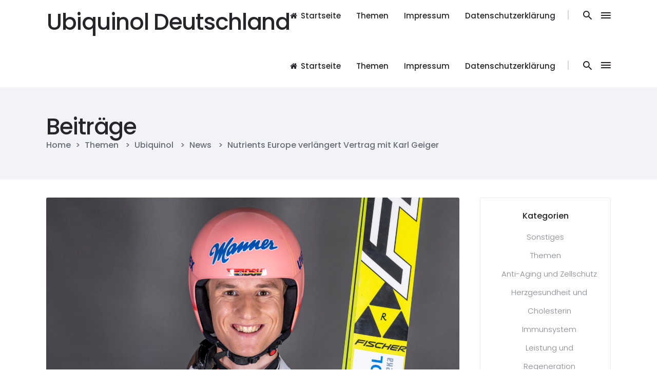

--- FILE ---
content_type: text/html; charset=UTF-8
request_url: https://www.ubiquinol.info/kaneka-nutrients-europe-verlaengert-vertrag-mit-karl-geiger/
body_size: 200489
content:
<!DOCTYPE html>
<html lang="de">
<head>
    	
        <meta charset="UTF-8"/>
        <link rel="profile" href="http://gmpg.org/xfn/11"/>
        
                <meta name="viewport" content="width=device-width,initial-scale=1,user-scalable=no">
        
	<title>Nutrients Europe verlängert Vertrag mit Karl Geiger &#8211; Ubiquinol Deutschland</title>
<script type="application/javascript">var qodeCoreAjaxUrl = "https://www.ubiquinol.info/wp-admin/admin-ajax.php"</script><script type="application/javascript">var QodefAjaxUrl = "https://www.ubiquinol.info/wp-admin/admin-ajax.php"</script><meta name='robots' content='max-image-preview:large' />
<link rel='dns-prefetch' href='//maps.googleapis.com' />
<link rel='dns-prefetch' href='//fonts.googleapis.com' />
<link rel="alternate" type="application/rss+xml" title="Ubiquinol Deutschland &raquo; Feed" href="https://www.ubiquinol.info/feed/" />
<link rel="alternate" type="application/rss+xml" title="Ubiquinol Deutschland &raquo; Kommentar-Feed" href="https://www.ubiquinol.info/comments/feed/" />
<link rel="alternate" title="oEmbed (JSON)" type="application/json+oembed" href="https://www.ubiquinol.info/wp-json/oembed/1.0/embed?url=https%3A%2F%2Fwww.ubiquinol.info%2Fkaneka-nutrients-europe-verlaengert-vertrag-mit-karl-geiger%2F" />
<link rel="alternate" title="oEmbed (XML)" type="text/xml+oembed" href="https://www.ubiquinol.info/wp-json/oembed/1.0/embed?url=https%3A%2F%2Fwww.ubiquinol.info%2Fkaneka-nutrients-europe-verlaengert-vertrag-mit-karl-geiger%2F&#038;format=xml" />
<style id='wp-img-auto-sizes-contain-inline-css' type='text/css'>
img:is([sizes=auto i],[sizes^="auto," i]){contain-intrinsic-size:3000px 1500px}
/*# sourceURL=wp-img-auto-sizes-contain-inline-css */
</style>
<style id='wp-emoji-styles-inline-css' type='text/css'>

	img.wp-smiley, img.emoji {
		display: inline !important;
		border: none !important;
		box-shadow: none !important;
		height: 1em !important;
		width: 1em !important;
		margin: 0 0.07em !important;
		vertical-align: -0.1em !important;
		background: none !important;
		padding: 0 !important;
	}
/*# sourceURL=wp-emoji-styles-inline-css */
</style>
<style id='wp-block-library-inline-css' type='text/css'>
:root{--wp-block-synced-color:#7a00df;--wp-block-synced-color--rgb:122,0,223;--wp-bound-block-color:var(--wp-block-synced-color);--wp-editor-canvas-background:#ddd;--wp-admin-theme-color:#007cba;--wp-admin-theme-color--rgb:0,124,186;--wp-admin-theme-color-darker-10:#006ba1;--wp-admin-theme-color-darker-10--rgb:0,107,160.5;--wp-admin-theme-color-darker-20:#005a87;--wp-admin-theme-color-darker-20--rgb:0,90,135;--wp-admin-border-width-focus:2px}@media (min-resolution:192dpi){:root{--wp-admin-border-width-focus:1.5px}}.wp-element-button{cursor:pointer}:root .has-very-light-gray-background-color{background-color:#eee}:root .has-very-dark-gray-background-color{background-color:#313131}:root .has-very-light-gray-color{color:#eee}:root .has-very-dark-gray-color{color:#313131}:root .has-vivid-green-cyan-to-vivid-cyan-blue-gradient-background{background:linear-gradient(135deg,#00d084,#0693e3)}:root .has-purple-crush-gradient-background{background:linear-gradient(135deg,#34e2e4,#4721fb 50%,#ab1dfe)}:root .has-hazy-dawn-gradient-background{background:linear-gradient(135deg,#faaca8,#dad0ec)}:root .has-subdued-olive-gradient-background{background:linear-gradient(135deg,#fafae1,#67a671)}:root .has-atomic-cream-gradient-background{background:linear-gradient(135deg,#fdd79a,#004a59)}:root .has-nightshade-gradient-background{background:linear-gradient(135deg,#330968,#31cdcf)}:root .has-midnight-gradient-background{background:linear-gradient(135deg,#020381,#2874fc)}:root{--wp--preset--font-size--normal:16px;--wp--preset--font-size--huge:42px}.has-regular-font-size{font-size:1em}.has-larger-font-size{font-size:2.625em}.has-normal-font-size{font-size:var(--wp--preset--font-size--normal)}.has-huge-font-size{font-size:var(--wp--preset--font-size--huge)}.has-text-align-center{text-align:center}.has-text-align-left{text-align:left}.has-text-align-right{text-align:right}.has-fit-text{white-space:nowrap!important}#end-resizable-editor-section{display:none}.aligncenter{clear:both}.items-justified-left{justify-content:flex-start}.items-justified-center{justify-content:center}.items-justified-right{justify-content:flex-end}.items-justified-space-between{justify-content:space-between}.screen-reader-text{border:0;clip-path:inset(50%);height:1px;margin:-1px;overflow:hidden;padding:0;position:absolute;width:1px;word-wrap:normal!important}.screen-reader-text:focus{background-color:#ddd;clip-path:none;color:#444;display:block;font-size:1em;height:auto;left:5px;line-height:normal;padding:15px 23px 14px;text-decoration:none;top:5px;width:auto;z-index:100000}html :where(.has-border-color){border-style:solid}html :where([style*=border-top-color]){border-top-style:solid}html :where([style*=border-right-color]){border-right-style:solid}html :where([style*=border-bottom-color]){border-bottom-style:solid}html :where([style*=border-left-color]){border-left-style:solid}html :where([style*=border-width]){border-style:solid}html :where([style*=border-top-width]){border-top-style:solid}html :where([style*=border-right-width]){border-right-style:solid}html :where([style*=border-bottom-width]){border-bottom-style:solid}html :where([style*=border-left-width]){border-left-style:solid}html :where(img[class*=wp-image-]){height:auto;max-width:100%}:where(figure){margin:0 0 1em}html :where(.is-position-sticky){--wp-admin--admin-bar--position-offset:var(--wp-admin--admin-bar--height,0px)}@media screen and (max-width:600px){html :where(.is-position-sticky){--wp-admin--admin-bar--position-offset:0px}}

/*# sourceURL=wp-block-library-inline-css */
</style><style id='global-styles-inline-css' type='text/css'>
:root{--wp--preset--aspect-ratio--square: 1;--wp--preset--aspect-ratio--4-3: 4/3;--wp--preset--aspect-ratio--3-4: 3/4;--wp--preset--aspect-ratio--3-2: 3/2;--wp--preset--aspect-ratio--2-3: 2/3;--wp--preset--aspect-ratio--16-9: 16/9;--wp--preset--aspect-ratio--9-16: 9/16;--wp--preset--color--black: #000000;--wp--preset--color--cyan-bluish-gray: #abb8c3;--wp--preset--color--white: #ffffff;--wp--preset--color--pale-pink: #f78da7;--wp--preset--color--vivid-red: #cf2e2e;--wp--preset--color--luminous-vivid-orange: #ff6900;--wp--preset--color--luminous-vivid-amber: #fcb900;--wp--preset--color--light-green-cyan: #7bdcb5;--wp--preset--color--vivid-green-cyan: #00d084;--wp--preset--color--pale-cyan-blue: #8ed1fc;--wp--preset--color--vivid-cyan-blue: #0693e3;--wp--preset--color--vivid-purple: #9b51e0;--wp--preset--gradient--vivid-cyan-blue-to-vivid-purple: linear-gradient(135deg,rgb(6,147,227) 0%,rgb(155,81,224) 100%);--wp--preset--gradient--light-green-cyan-to-vivid-green-cyan: linear-gradient(135deg,rgb(122,220,180) 0%,rgb(0,208,130) 100%);--wp--preset--gradient--luminous-vivid-amber-to-luminous-vivid-orange: linear-gradient(135deg,rgb(252,185,0) 0%,rgb(255,105,0) 100%);--wp--preset--gradient--luminous-vivid-orange-to-vivid-red: linear-gradient(135deg,rgb(255,105,0) 0%,rgb(207,46,46) 100%);--wp--preset--gradient--very-light-gray-to-cyan-bluish-gray: linear-gradient(135deg,rgb(238,238,238) 0%,rgb(169,184,195) 100%);--wp--preset--gradient--cool-to-warm-spectrum: linear-gradient(135deg,rgb(74,234,220) 0%,rgb(151,120,209) 20%,rgb(207,42,186) 40%,rgb(238,44,130) 60%,rgb(251,105,98) 80%,rgb(254,248,76) 100%);--wp--preset--gradient--blush-light-purple: linear-gradient(135deg,rgb(255,206,236) 0%,rgb(152,150,240) 100%);--wp--preset--gradient--blush-bordeaux: linear-gradient(135deg,rgb(254,205,165) 0%,rgb(254,45,45) 50%,rgb(107,0,62) 100%);--wp--preset--gradient--luminous-dusk: linear-gradient(135deg,rgb(255,203,112) 0%,rgb(199,81,192) 50%,rgb(65,88,208) 100%);--wp--preset--gradient--pale-ocean: linear-gradient(135deg,rgb(255,245,203) 0%,rgb(182,227,212) 50%,rgb(51,167,181) 100%);--wp--preset--gradient--electric-grass: linear-gradient(135deg,rgb(202,248,128) 0%,rgb(113,206,126) 100%);--wp--preset--gradient--midnight: linear-gradient(135deg,rgb(2,3,129) 0%,rgb(40,116,252) 100%);--wp--preset--font-size--small: 13px;--wp--preset--font-size--medium: 20px;--wp--preset--font-size--large: 36px;--wp--preset--font-size--x-large: 42px;--wp--preset--spacing--20: 0.44rem;--wp--preset--spacing--30: 0.67rem;--wp--preset--spacing--40: 1rem;--wp--preset--spacing--50: 1.5rem;--wp--preset--spacing--60: 2.25rem;--wp--preset--spacing--70: 3.38rem;--wp--preset--spacing--80: 5.06rem;--wp--preset--shadow--natural: 6px 6px 9px rgba(0, 0, 0, 0.2);--wp--preset--shadow--deep: 12px 12px 50px rgba(0, 0, 0, 0.4);--wp--preset--shadow--sharp: 6px 6px 0px rgba(0, 0, 0, 0.2);--wp--preset--shadow--outlined: 6px 6px 0px -3px rgb(255, 255, 255), 6px 6px rgb(0, 0, 0);--wp--preset--shadow--crisp: 6px 6px 0px rgb(0, 0, 0);}:where(.is-layout-flex){gap: 0.5em;}:where(.is-layout-grid){gap: 0.5em;}body .is-layout-flex{display: flex;}.is-layout-flex{flex-wrap: wrap;align-items: center;}.is-layout-flex > :is(*, div){margin: 0;}body .is-layout-grid{display: grid;}.is-layout-grid > :is(*, div){margin: 0;}:where(.wp-block-columns.is-layout-flex){gap: 2em;}:where(.wp-block-columns.is-layout-grid){gap: 2em;}:where(.wp-block-post-template.is-layout-flex){gap: 1.25em;}:where(.wp-block-post-template.is-layout-grid){gap: 1.25em;}.has-black-color{color: var(--wp--preset--color--black) !important;}.has-cyan-bluish-gray-color{color: var(--wp--preset--color--cyan-bluish-gray) !important;}.has-white-color{color: var(--wp--preset--color--white) !important;}.has-pale-pink-color{color: var(--wp--preset--color--pale-pink) !important;}.has-vivid-red-color{color: var(--wp--preset--color--vivid-red) !important;}.has-luminous-vivid-orange-color{color: var(--wp--preset--color--luminous-vivid-orange) !important;}.has-luminous-vivid-amber-color{color: var(--wp--preset--color--luminous-vivid-amber) !important;}.has-light-green-cyan-color{color: var(--wp--preset--color--light-green-cyan) !important;}.has-vivid-green-cyan-color{color: var(--wp--preset--color--vivid-green-cyan) !important;}.has-pale-cyan-blue-color{color: var(--wp--preset--color--pale-cyan-blue) !important;}.has-vivid-cyan-blue-color{color: var(--wp--preset--color--vivid-cyan-blue) !important;}.has-vivid-purple-color{color: var(--wp--preset--color--vivid-purple) !important;}.has-black-background-color{background-color: var(--wp--preset--color--black) !important;}.has-cyan-bluish-gray-background-color{background-color: var(--wp--preset--color--cyan-bluish-gray) !important;}.has-white-background-color{background-color: var(--wp--preset--color--white) !important;}.has-pale-pink-background-color{background-color: var(--wp--preset--color--pale-pink) !important;}.has-vivid-red-background-color{background-color: var(--wp--preset--color--vivid-red) !important;}.has-luminous-vivid-orange-background-color{background-color: var(--wp--preset--color--luminous-vivid-orange) !important;}.has-luminous-vivid-amber-background-color{background-color: var(--wp--preset--color--luminous-vivid-amber) !important;}.has-light-green-cyan-background-color{background-color: var(--wp--preset--color--light-green-cyan) !important;}.has-vivid-green-cyan-background-color{background-color: var(--wp--preset--color--vivid-green-cyan) !important;}.has-pale-cyan-blue-background-color{background-color: var(--wp--preset--color--pale-cyan-blue) !important;}.has-vivid-cyan-blue-background-color{background-color: var(--wp--preset--color--vivid-cyan-blue) !important;}.has-vivid-purple-background-color{background-color: var(--wp--preset--color--vivid-purple) !important;}.has-black-border-color{border-color: var(--wp--preset--color--black) !important;}.has-cyan-bluish-gray-border-color{border-color: var(--wp--preset--color--cyan-bluish-gray) !important;}.has-white-border-color{border-color: var(--wp--preset--color--white) !important;}.has-pale-pink-border-color{border-color: var(--wp--preset--color--pale-pink) !important;}.has-vivid-red-border-color{border-color: var(--wp--preset--color--vivid-red) !important;}.has-luminous-vivid-orange-border-color{border-color: var(--wp--preset--color--luminous-vivid-orange) !important;}.has-luminous-vivid-amber-border-color{border-color: var(--wp--preset--color--luminous-vivid-amber) !important;}.has-light-green-cyan-border-color{border-color: var(--wp--preset--color--light-green-cyan) !important;}.has-vivid-green-cyan-border-color{border-color: var(--wp--preset--color--vivid-green-cyan) !important;}.has-pale-cyan-blue-border-color{border-color: var(--wp--preset--color--pale-cyan-blue) !important;}.has-vivid-cyan-blue-border-color{border-color: var(--wp--preset--color--vivid-cyan-blue) !important;}.has-vivid-purple-border-color{border-color: var(--wp--preset--color--vivid-purple) !important;}.has-vivid-cyan-blue-to-vivid-purple-gradient-background{background: var(--wp--preset--gradient--vivid-cyan-blue-to-vivid-purple) !important;}.has-light-green-cyan-to-vivid-green-cyan-gradient-background{background: var(--wp--preset--gradient--light-green-cyan-to-vivid-green-cyan) !important;}.has-luminous-vivid-amber-to-luminous-vivid-orange-gradient-background{background: var(--wp--preset--gradient--luminous-vivid-amber-to-luminous-vivid-orange) !important;}.has-luminous-vivid-orange-to-vivid-red-gradient-background{background: var(--wp--preset--gradient--luminous-vivid-orange-to-vivid-red) !important;}.has-very-light-gray-to-cyan-bluish-gray-gradient-background{background: var(--wp--preset--gradient--very-light-gray-to-cyan-bluish-gray) !important;}.has-cool-to-warm-spectrum-gradient-background{background: var(--wp--preset--gradient--cool-to-warm-spectrum) !important;}.has-blush-light-purple-gradient-background{background: var(--wp--preset--gradient--blush-light-purple) !important;}.has-blush-bordeaux-gradient-background{background: var(--wp--preset--gradient--blush-bordeaux) !important;}.has-luminous-dusk-gradient-background{background: var(--wp--preset--gradient--luminous-dusk) !important;}.has-pale-ocean-gradient-background{background: var(--wp--preset--gradient--pale-ocean) !important;}.has-electric-grass-gradient-background{background: var(--wp--preset--gradient--electric-grass) !important;}.has-midnight-gradient-background{background: var(--wp--preset--gradient--midnight) !important;}.has-small-font-size{font-size: var(--wp--preset--font-size--small) !important;}.has-medium-font-size{font-size: var(--wp--preset--font-size--medium) !important;}.has-large-font-size{font-size: var(--wp--preset--font-size--large) !important;}.has-x-large-font-size{font-size: var(--wp--preset--font-size--x-large) !important;}
/*# sourceURL=global-styles-inline-css */
</style>

<link rel='stylesheet' id='swiper-css-css' href='https://www.ubiquinol.info/wp-content/plugins/instagram-widget-by-wpzoom/dist/styles/library/swiper.css?ver=7.4.1' type='text/css' media='all' />
<link rel='stylesheet' id='dashicons-css' href='https://www.ubiquinol.info/wp-includes/css/dashicons.min.css?ver=6.9' type='text/css' media='all' />
<link rel='stylesheet' id='magnific-popup-css' href='https://www.ubiquinol.info/wp-content/plugins/instagram-widget-by-wpzoom/dist/styles/library/magnific-popup.css?ver=2.3.2' type='text/css' media='all' />
<link rel='stylesheet' id='wpz-insta_block-frontend-style-css' href='https://www.ubiquinol.info/wp-content/plugins/instagram-widget-by-wpzoom/dist/styles/frontend/index.css?ver=css-4b331c57b581' type='text/css' media='all' />
<style id='classic-theme-styles-inline-css' type='text/css'>
/*! This file is auto-generated */
.wp-block-button__link{color:#fff;background-color:#32373c;border-radius:9999px;box-shadow:none;text-decoration:none;padding:calc(.667em + 2px) calc(1.333em + 2px);font-size:1.125em}.wp-block-file__button{background:#32373c;color:#fff;text-decoration:none}
/*# sourceURL=/wp-includes/css/classic-themes.min.css */
</style>
<link rel='stylesheet' id='plyr-css-css' href='https://www.ubiquinol.info/wp-content/plugins/easy-video-player/lib/plyr.css?ver=6.9' type='text/css' media='all' />
<link rel='stylesheet' id='ultima_qodef_default_style-css' href='https://www.ubiquinol.info/wp-content/themes/ultima/style.css?ver=6.9' type='text/css' media='all' />
<link rel='stylesheet' id='ultima_qodef_child_style-css' href='https://www.ubiquinol.info/wp-content/themes/ultima-child/style.css?ver=6.9' type='text/css' media='all' />
<link rel='stylesheet' id='ultima_qodef_modules_plugins-css' href='https://www.ubiquinol.info/wp-content/themes/ultima/assets/css/plugins.min.css?ver=6.9' type='text/css' media='all' />
<link rel='stylesheet' id='ultima_qodef_modules-css' href='https://www.ubiquinol.info/wp-content/themes/ultima/assets/css/modules.min.css?ver=6.9' type='text/css' media='all' />
<style id='ultima_qodef_modules-inline-css' type='text/css'>
.page-id-1499 .qodef-page-header .qodef-grid .qodef-vertical-align-containers {
	padding: 0 18px;
}

.page-id-4044 .qodef-portfolio-filter-holder .qodef-portfolio-filter-holder-inner ul {
     text-align: center;
}

.page-id-4044 .qodef-ptf-standard .qodef-portfolio-list-holder article .qodef-ptf-category-holder {
     display: none;
}

.page-id-4044 .qodef-portfolio-filter-holder .qodef-portfolio-filter-holder-inner ul li span {
     font-size: 15px;
     font-weight: 300;
     padding: 0 7px;
}

.page-id-4044 .qodef-portfolio-filter-holder {
         margin: 0 0 80px;
}

.page-id-4044 .qodef-ptf-standard .qodef-portfolio-list-holder article .qodef-item-title {
    text-align: center;
    color: #434a54;
    font-size: 15px;
    font-weight: 300;
    padding: 25px 0 0 0;
}

.page-id-4044 .qodef-ptf-standard .qodef-portfolio-list-holder article {
    margin: 0 1% 3.4%;
    text-align: center;
}

.page-id-4044 .qodef-ptf-standard.qodef-ptf-three-columns article {
    width: 30%;
}

.page-id-4044 .qodef-ptf-standard .qodef-portfolio-list-holder article .qodef-item-image-holder {
    -webkit-box-shadow: 0 0 15px 5px rgba(86, 86, 86, 0.1);
    -moz-box-shadow: 0 0 15px 5px rgba(86, 86, 86, 0.1);
    box-shadow: 0 0 15px 5px rgba(86, 86, 86, 0.1);
    -webkit-transition: 0.2s cubic-bezier(0.02, 0.22, 0.7, 1.98);
    -moz-transition: 0.2s cubic-bezier(0.02, 0.22, 0.7, 1.98);
    transition: 0.2s cubic-bezier(0.02, 0.22, 0.7, 1.98);
}

.page-id-4044 .qodef-ptf-standard .qodef-portfolio-list-holder article:hover .qodef-item-image-holder {
    -webkit-transform: translateY(-5px) translateZ(0);
    -moz-transform: translateY(-5px) translateZ(0);
    transform: translateY(-5px) translateZ(0);
    -webkit-box-shadow: 0 10px 25px rgba(0, 0, 0, 0.1);
    -moz-box-shadow: 0 10px 25px rgba(0, 0, 0, 0.1);
    box-shadow: 0 10px 25px rgba(0, 0, 0, 0.1);
}

.page-id-4044 .qodef-ptf-standard .qodef-portfolio-list-holder article:hover .qodef-item-image-holder .qodef-item-image-holder-overlay {
    opacity: 0;
}

.page-id-4044 .qodef-menu-area {
    visibility: hidden;
}

@media only screen and (max-width: 768px) {
     .page-id-4044 .qodef-ptf-standard.qodef-ptf-three-columns article {
         width: 100%;
         margin: 0 0 50px 0;
     }
}

/* Predefined style 1 */
.page-id-2535 .qodef-top-bar .widget .top-bar-text-color,
.page-id-2535 .qodef-top-bar .qodef-icon-shortcode a:hover .qodef-icon-element,
.page-id-2535 .qodef-footer-top .qodef-icon-shortcode.normal.qodef-flip .icon-flip .qodef-icon-element,
.page-id-2535 .qodef-footer-bottom-holder .qodef-icon-shortcode .qodef-icon-element,
.page-id-2535 .qodef-btn.qodef-btn-transparent:not(.qodef-btn-custom-hover-color):hover {
	color: #2386d2 !important;
}

/* Predefined style 2 */
.page-id-1153 .qodef-top-bar .widget .top-bar-text-color,
.page-id-1153 .qodef-top-bar .qodef-icon-shortcode a:hover .qodef-icon-element,
.page-id-1153 .qodef-footer-top .qodef-icon-shortcode.normal.qodef-flip .icon-flip .qodef-icon-element,
.page-id-1153 .qodef-footer-bottom-holder .qodef-icon-shortcode .qodef-icon-element,
.page-id-1153 .qodef-btn.qodef-btn-transparent:not(.qodef-btn-custom-hover-color):hover {
	color: #fecd04 !important;
}

/* Predefined style 3 */
.page-id-1794 .qodef-top-bar .widget .top-bar-text-color,
.page-id-1794 .qodef-top-bar .qodef-icon-shortcode a:hover .qodef-icon-element,
.page-id-1794 .qodef-footer-top .qodef-icon-shortcode.normal.qodef-flip .icon-flip .qodef-icon-element,
.page-id-1794 .qodef-footer-bottom-holder .qodef-icon-shortcode .qodef-icon-element,
.page-id-1794 .qodef-btn.qodef-btn-transparent:not(.qodef-btn-custom-hover-color):hover,
.page-id-2613 .qodef-top-bar .widget .top-bar-text-color,
.page-id-2613 .qodef-top-bar .qodef-icon-shortcode a:hover .qodef-icon-element,
.page-id-2613 .qodef-footer-top .qodef-icon-shortcode.normal.qodef-flip .icon-flip .qodef-icon-element,
.page-id-2613 .qodef-footer-bottom-holder .qodef-icon-shortcode .qodef-icon-element,
.page-id-2613 .qodef-btn.qodef-btn-transparent:not(.qodef-btn-custom-hover-color):hover,
.page-id-2310 .qodef-top-bar .widget .top-bar-text-color,
.page-id-2310 .qodef-top-bar .qodef-icon-shortcode a:hover .qodef-icon-element,
.page-id-2310 .qodef-footer-top .qodef-icon-shortcode.normal.qodef-flip .icon-flip .qodef-icon-element,
.page-id-2310 .qodef-footer-bottom-holder .qodef-icon-shortcode .qodef-icon-element,
.page-id-2310 .qodef-btn.qodef-btn-transparent:not(.qodef-btn-custom-hover-color):hover {
	color: #9d58d3 !important;
}

/* Predefined style 4 */
.page-id-868 .qodef-top-bar .widget .top-bar-text-color,
.page-id-868 .qodef-top-bar .qodef-icon-shortcode a:hover .qodef-icon-element,
.page-id-868 .qodef-footer-top .qodef-icon-shortcode.normal.qodef-flip .icon-flip .qodef-icon-element,
.page-id-868 .qodef-footer-bottom-holder .qodef-icon-shortcode .qodef-icon-element,
.page-id-868 .qodef-btn.qodef-btn-transparent:not(.qodef-btn-custom-hover-color):hover,
.page-id-2810 .qodef-top-bar .widget .top-bar-text-color,
.page-id-2810 .qodef-top-bar .qodef-icon-shortcode a:hover .qodef-icon-element,
.page-id-2810 .qodef-footer-top .qodef-icon-shortcode.normal.qodef-flip .icon-flip .qodef-icon-element,
.page-id-2810 .qodef-footer-bottom-holder .qodef-icon-shortcode .qodef-icon-element,
.page-id-2810 .qodef-btn.qodef-btn-transparent:not(.qodef-btn-custom-hover-color):hover {
	color: #e4008c !important;
}

/* Predefined style 5 */
.page-id-1037 .qodef-top-bar .widget .top-bar-text-color,
.page-id-1037 .qodef-top-bar .qodef-icon-shortcode a:hover .qodef-icon-element,
.page-id-1037 .qodef-footer-top .qodef-icon-shortcode.normal.qodef-flip .icon-flip .qodef-icon-element,
.page-id-1037 .qodef-footer-bottom-holder .qodef-icon-shortcode .qodef-icon-element,
.page-id-1037 .qodef-btn.qodef-btn-transparent:not(.qodef-btn-custom-hover-color):hover,
.page-id-981 .qodef-top-bar .widget .top-bar-text-color,
.page-id-981 .qodef-top-bar .qodef-icon-shortcode a:hover .qodef-icon-element,
.page-id-981 .qodef-footer-top .qodef-icon-shortcode.normal.qodef-flip .icon-flip .qodef-icon-element,
.page-id-981 .qodef-footer-bottom-holder .qodef-icon-shortcode .qodef-icon-element,
.page-id-981 .qodef-btn.qodef-btn-transparent:not(.qodef-btn-custom-hover-color):hover {
	color: #1de4da !important;
}

/* Predefined style 6 */
.page-id-1518 .qodef-top-bar .widget .top-bar-text-color,
.page-id-1518 .qodef-top-bar .qodef-icon-shortcode a:hover .qodef-icon-element,
.page-id-1518 .qodef-footer-top .qodef-icon-shortcode.normal.qodef-flip .icon-flip .qodef-icon-element,
.page-id-1518 .qodef-footer-bottom-holder .qodef-icon-shortcode .qodef-icon-element,
.page-id-1518 .qodef-btn.qodef-btn-transparent:not(.qodef-btn-custom-hover-color):hover,
.page-id-2295 .qodef-top-bar .widget .top-bar-text-color,
.page-id-2295 .qodef-top-bar .qodef-icon-shortcode a:hover .qodef-icon-element,
.page-id-2295 .qodef-footer-top .qodef-icon-shortcode.normal.qodef-flip .icon-flip .qodef-icon-element,
.page-id-2295 .qodef-footer-bottom-holder .qodef-icon-shortcode .qodef-icon-element,
.page-id-2295 .qodef-btn.qodef-btn-transparent:not(.qodef-btn-custom-hover-color):hover,
.page-id-2256 .qodef-top-bar .widget .top-bar-text-color,
.page-id-2256 .qodef-top-bar .qodef-icon-shortcode a:hover .qodef-icon-element,
.page-id-2256 .qodef-footer-top .qodef-icon-shortcode.normal.qodef-flip .icon-flip .qodef-icon-element,
.page-id-2256 .qodef-footer-bottom-holder .qodef-icon-shortcode .qodef-icon-element,
.page-id-2256 .qodef-btn.qodef-btn-transparent:not(.qodef-btn-custom-hover-color):hover,
.page-id-2710 .qodef-top-bar .widget .top-bar-text-color,
.page-id-2710 .qodef-top-bar .qodef-icon-shortcode a:hover .qodef-icon-element,
.page-id-2710 .qodef-footer-top .qodef-icon-shortcode.normal.qodef-flip .icon-flip .qodef-icon-element,
.page-id-2710 .qodef-footer-bottom-holder .qodef-icon-shortcode .qodef-icon-element,
.page-id-2710 .qodef-btn.qodef-btn-transparent:not(.qodef-btn-custom-hover-color):hover {
	color: #24262a !important;
}

.page-id-1518 footer .widget.widget_nav_menu a:before,
.page-id-1518 .qodef-twitter-widget li .qodef-tweet-icon-holder .qodef-social-twitter,
.page-id-1518 footer .widget.widget_qodef_twitter_widget a:hover,
.page-id-2295 footer .widget.widget_nav_menu a:before,
.page-id-2295 .qodef-twitter-widget li .qodef-tweet-icon-holder .qodef-social-twitter,
.page-id-2295 footer .widget.widget_qodef_twitter_widget a:hover,
.page-id-2256 footer .widget.widget_nav_menu a:before,
.page-id-2256 .qodef-twitter-widget li .qodef-tweet-icon-holder .qodef-social-twitter,
.page-id-2256 footer .widget.widget_qodef_twitter_widget a:hover,
.page-id-2710 footer .widget.widget_nav_menu a:before,
.page-id-2710 .qodef-twitter-widget li .qodef-tweet-icon-holder .qodef-social-twitter,
.page-id-2710 footer .widget.widget_qodef_twitter_widget a:hover {
	color: #dadada !important;
}

.page-id-1518 .qodef-blog-list-holder .qodef-item-title a:hover,
.page-id-1518 .qodef-blog-list-holder.qodef-boxes .qodef-item-text-holder a.qodef-btn-solid.qodef-blog-list-button:hover,
.page-id-2295 .qodef-blog-list-holder .qodef-item-title a:hover,
.page-id-2295 .qodef-blog-list-holder.qodef-boxes .qodef-item-text-holder a.qodef-btn-solid.qodef-blog-list-button:hover,
.page-id-2256 .qodef-blog-list-holder .qodef-item-title a:hover,
.page-id-2256 .qodef-blog-list-holder.qodef-boxes .qodef-item-text-holder a.qodef-btn-solid.qodef-blog-list-button:hover,
.page-id-2710 .qodef-blog-list-holder .qodef-item-title a:hover,
.page-id-2710 .qodef-blog-list-holder.qodef-boxes .qodef-item-text-holder a.qodef-btn-solid.qodef-blog-list-button:hover {
	color: #abb1bd !important;
}
/*# sourceURL=ultima_qodef_modules-inline-css */
</style>
<link rel='stylesheet' id='qodef_font_awesome-css' href='https://www.ubiquinol.info/wp-content/themes/ultima/assets/css/font-awesome/css/font-awesome.min.css?ver=6.9' type='text/css' media='all' />
<link rel='stylesheet' id='qodef_font_elegant-css' href='https://www.ubiquinol.info/wp-content/themes/ultima/assets/css/elegant-icons/style.min.css?ver=6.9' type='text/css' media='all' />
<link rel='stylesheet' id='qodef_ion_icons-css' href='https://www.ubiquinol.info/wp-content/themes/ultima/assets/css/ion-icons/css/ionicons.min.css?ver=6.9' type='text/css' media='all' />
<link rel='stylesheet' id='qodef_linea_icons-css' href='https://www.ubiquinol.info/wp-content/themes/ultima/assets/css/linea-icons/style.css?ver=6.9' type='text/css' media='all' />
<link rel='stylesheet' id='qodef_simple_line_icons-css' href='https://www.ubiquinol.info/wp-content/themes/ultima/assets/css/simple-line-icons/simple-line-icons.css?ver=6.9' type='text/css' media='all' />
<link rel='stylesheet' id='qodef_dripicons-css' href='https://www.ubiquinol.info/wp-content/themes/ultima/assets/css/dripicons/dripicons.css?ver=6.9' type='text/css' media='all' />
<link rel='stylesheet' id='ultima_qodef_blog-css' href='https://www.ubiquinol.info/wp-content/themes/ultima/assets/css/blog.min.css?ver=6.9' type='text/css' media='all' />
<link rel='stylesheet' id='mediaelement-css' href='https://www.ubiquinol.info/wp-includes/js/mediaelement/mediaelementplayer-legacy.min.css?ver=4.2.17' type='text/css' media='all' />
<link rel='stylesheet' id='wp-mediaelement-css' href='https://www.ubiquinol.info/wp-includes/js/mediaelement/wp-mediaelement.min.css?ver=6.9' type='text/css' media='all' />
<link rel='stylesheet' id='ultima_qodef_modules_responsive-css' href='https://www.ubiquinol.info/wp-content/themes/ultima/assets/css/modules-responsive.min.css?ver=6.9' type='text/css' media='all' />
<link rel='stylesheet' id='ultima_qodef_blog_responsive-css' href='https://www.ubiquinol.info/wp-content/themes/ultima/assets/css/blog-responsive.min.css?ver=6.9' type='text/css' media='all' />
<link rel='stylesheet' id='ultima_qodef_style_dynamic_responsive-css' href='https://www.ubiquinol.info/wp-content/themes/ultima/assets/css/style_dynamic_responsive.css?ver=1659013306' type='text/css' media='all' />
<link rel='stylesheet' id='ultima_qodef_style_dynamic-css' href='https://www.ubiquinol.info/wp-content/themes/ultima/assets/css/style_dynamic.css?ver=1659013306' type='text/css' media='all' />
<link rel='stylesheet' id='js_composer_front-css' href='https://www.ubiquinol.info/wp-content/plugins/js_composer/assets/css/js_composer.min.css?ver=8.7.2' type='text/css' media='all' />
<link rel='stylesheet' id='ultima_qodef_google_fonts-css' href='https://fonts.googleapis.com/css?family=Poppins%3A100%2C200%2C300%2C400%2C500%2C600%2C700%2C800%2C900%7COpen+Sans%3A100%2C200%2C300%2C400%2C500%2C600%2C700%2C800%2C900%7CMontserrat%3A100%2C200%2C300%2C400%2C500%2C600%2C700%2C800%2C900%7CFugaz+One%3A100%2C200%2C300%2C400%2C500%2C600%2C700%2C800%2C900%7CRoboto%3A100%2C200%2C300%2C400%2C500%2C600%2C700%2C800%2C900%7CShrikhand%3A100%2C200%2C300%2C400%2C500%2C600%2C700%2C800%2C900%7CPlayfair+Display%3A100%2C200%2C300%2C400%2C500%2C600%2C700%2C800%2C900%7CAlex+Brush%3A100%2C200%2C300%2C400%2C500%2C600%2C700%2C800%2C900&#038;subset=latin-ext&#038;ver=1.0.0' type='text/css' media='all' />
<link rel='stylesheet' id='borlabs-cookie-css' href='https://www.ubiquinol.info/wp-content/cache/borlabs-cookie/borlabs-cookie_1_de.css?ver=2.3.6-14' type='text/css' media='all' />
<script type="text/javascript" id="plyr-js-js-extra">
/* <![CDATA[ */
var easy_video_player = {"plyr_iconUrl":"https://www.ubiquinol.info/wp-content/plugins/easy-video-player/lib/plyr.svg","plyr_blankVideo":"https://www.ubiquinol.info/wp-content/plugins/easy-video-player/lib/blank.mp4"};
//# sourceURL=plyr-js-js-extra
/* ]]> */
</script>
<script type="text/javascript" src="https://www.ubiquinol.info/wp-content/plugins/easy-video-player/lib/plyr.js?ver=6.9" id="plyr-js-js"></script>
<script type="text/javascript" src="https://www.ubiquinol.info/wp-includes/js/jquery/jquery.min.js?ver=3.7.1" id="jquery-core-js"></script>
<script type="text/javascript" src="https://www.ubiquinol.info/wp-includes/js/jquery/jquery-migrate.min.js?ver=3.4.1" id="jquery-migrate-js"></script>
<script type="text/javascript" src="https://www.ubiquinol.info/wp-includes/js/underscore.min.js?ver=1.13.7" id="underscore-js"></script>
<script type="text/javascript" id="wp-util-js-extra">
/* <![CDATA[ */
var _wpUtilSettings = {"ajax":{"url":"/wp-admin/admin-ajax.php"}};
//# sourceURL=wp-util-js-extra
/* ]]> */
</script>
<script type="text/javascript" src="https://www.ubiquinol.info/wp-includes/js/wp-util.min.js?ver=6.9" id="wp-util-js"></script>
<script type="text/javascript" src="https://www.ubiquinol.info/wp-content/plugins/instagram-widget-by-wpzoom/dist/scripts/library/magnific-popup.js?ver=1768528882" id="magnific-popup-js"></script>
<script type="text/javascript" src="https://www.ubiquinol.info/wp-content/plugins/instagram-widget-by-wpzoom/dist/scripts/library/swiper.js?ver=7.4.1" id="swiper-js-js"></script>
<script type="text/javascript" src="https://www.ubiquinol.info/wp-content/plugins/instagram-widget-by-wpzoom/dist/scripts/frontend/block.js?ver=6c9dcb21b2da662ca82d" id="wpz-insta_block-frontend-script-js"></script>
<script></script><link rel="https://api.w.org/" href="https://www.ubiquinol.info/wp-json/" /><link rel="alternate" title="JSON" type="application/json" href="https://www.ubiquinol.info/wp-json/wp/v2/posts/6811" /><link rel="EditURI" type="application/rsd+xml" title="RSD" href="https://www.ubiquinol.info/xmlrpc.php?rsd" />
<meta name="generator" content="WordPress 6.9" />
<link rel="canonical" href="https://www.ubiquinol.info/kaneka-nutrients-europe-verlaengert-vertrag-mit-karl-geiger/" />
<link rel='shortlink' href='https://www.ubiquinol.info/?p=6811' />
<meta name="generator" content="Powered by WPBakery Page Builder - drag and drop page builder for WordPress."/>
<link rel="icon" href="https://www.ubiquinol.info/wp-content/uploads/2025/03/cropped-Logo_neu-2-32x32.png" sizes="32x32" />
<link rel="icon" href="https://www.ubiquinol.info/wp-content/uploads/2025/03/cropped-Logo_neu-2-192x192.png" sizes="192x192" />
<link rel="apple-touch-icon" href="https://www.ubiquinol.info/wp-content/uploads/2025/03/cropped-Logo_neu-2-180x180.png" />
<meta name="msapplication-TileImage" content="https://www.ubiquinol.info/wp-content/uploads/2025/03/cropped-Logo_neu-2-270x270.png" />
<noscript><style> .wpb_animate_when_almost_visible { opacity: 1; }</style></noscript></head>

<body class="wp-singular post-template-default single single-post postid-6811 single-format-standard wp-theme-ultima wp-child-theme-ultima-child qode-core-1.1 ultima child-child-ver-1.0.0 ultima-ver-1.2  qodef-smooth-page-transitions qodef-mimic-ajax qodef-blog-installed qodef-header-standard qodef-sticky-header-on-scroll-down-up qodef-default-mobile-header qodef-sticky-up-mobile-header qodef-dropdown-animate-height qodef-fullscreen-search qodef-side-menu-slide-from-right wpb-js-composer js-comp-ver-8.7.2 vc_responsive" itemscope itemtype="http://schema.org/WebPage">
<section class="qodef-side-menu right">
		<div class="qodef-close-side-menu-holder">
		<div class="qodef-close-side-menu-holder-inner">
			<a href="#" target="_self" class="qodef-close-side-menu">
				<span aria-hidden="true" class="icon_close"></span>
			</a>
		</div>
	</div>
	<div id="search-5" class="widget qodef-sidearea widget_search"><form method="get" id="searchform" action="https://www.ubiquinol.info/">
    <div><label class="screen-reader-text" for="s">Search for:</label>
        <input type="text" value="" placeholder="Suchen" name="s" id="s"/>
        <input type="submit" id="searchsubmit" value="&#xf2f5;"/>
    </div>
</form></div><div id="nav_menu-4" class="widget qodef-sidearea widget_nav_menu"><div class="menu-main-menu-container"><ul id="menu-main-menu" class="menu"><li id="menu-item-5310" class="menu-item menu-item-type-post_type menu-item-object-page menu-item-home menu-item-5310"><a href="https://www.ubiquinol.info/">Startseite</a></li>
<li id="menu-item-5311" class="menu-item menu-item-type-taxonomy menu-item-object-category current-post-ancestor menu-item-has-children menu-item-5311"><a href="https://www.ubiquinol.info/category/themen/">Themen</a>
<ul class="sub-menu">
	<li id="menu-item-5314" class="menu-item menu-item-type-taxonomy menu-item-object-category current-post-ancestor current-menu-parent current-post-parent menu-item-5314"><a href="https://www.ubiquinol.info/category/themen/ubiquinol/">Ubiquinol</a></li>
	<li id="menu-item-6707" class="menu-item menu-item-type-taxonomy menu-item-object-category current-post-ancestor current-menu-parent current-post-parent menu-item-6707"><a href="https://www.ubiquinol.info/category/themen/ubiquinol/news/">News</a></li>
	<li id="menu-item-5312" class="menu-item menu-item-type-taxonomy menu-item-object-category menu-item-5312"><a href="https://www.ubiquinol.info/category/themen/gesundheit/">Herzgesundheit und Cholesterin</a></li>
	<li id="menu-item-5313" class="menu-item menu-item-type-taxonomy menu-item-object-category menu-item-5313"><a href="https://www.ubiquinol.info/category/themen/leistung/">Leistung und Regeneration</a></li>
	<li id="menu-item-5316" class="menu-item menu-item-type-taxonomy menu-item-object-category menu-item-5316"><a href="https://www.ubiquinol.info/category/themen/zellschutz/">Anti-Aging und Zellschutz</a></li>
	<li id="menu-item-5797" class="menu-item menu-item-type-taxonomy menu-item-object-category menu-item-5797"><a href="https://www.ubiquinol.info/category/themen/gesundheit-2/">Immunsystem</a></li>
	<li id="menu-item-5799" class="menu-item menu-item-type-taxonomy menu-item-object-category menu-item-5799"><a href="https://www.ubiquinol.info/category/themen/therapie-und-praevention-themen/">Therapie und Prävention</a></li>
	<li id="menu-item-5315" class="menu-item menu-item-type-taxonomy menu-item-object-category menu-item-5315"><a href="https://www.ubiquinol.info/category/themen/wirkweise/">Wirkweise und Studien</a></li>
	<li id="menu-item-6546" class="menu-item menu-item-type-taxonomy menu-item-object-category menu-item-6546"><a href="https://www.ubiquinol.info/category/themen/tried-and-tested/">Tried and Tested</a></li>
</ul>
</li>
<li id="menu-item-5309" class="menu-item menu-item-type-post_type menu-item-object-page menu-item-5309"><a href="https://www.ubiquinol.info/impressum/">Impressum</a></li>
<li id="menu-item-6507" class="menu-item menu-item-type-post_type menu-item-object-page menu-item-6507"><a href="https://www.ubiquinol.info/datenschutzerklaerung/">Datenschutzerklärung</a></li>
</ul></div></div></section>

<div class="qodef-smooth-transition-loader qodef-mimic-ajax">
    <div class="qodef-st-loader">
        <div class="qodef-st-loader1">
            <div class="wave"><div class="bounce1"></div><div class="bounce2"></div><div class="bounce3"></div></div>        </div>
    </div>
</div>

<div class="qodef-wrapper">
    <div class="qodef-wrapper-inner">
        <div class="qodef-fullscreen-search-holder">
	<div class="qodef-fullscreen-search-close-container">
		<div class="qodef-search-close-holder">
			<a class="qodef-fullscreen-search-close" href="javascript:void(0)">
				<i class="qodef-icon-ion-icon ion-android-close " ></i>			</a>
		</div>
	</div>
	<div class="qodef-fullscreen-search-table">
		<div class="qodef-fullscreen-search-cell">
			<div class="qodef-fullscreen-search-inner">
				<form action="https://www.ubiquinol.info/" class="qodef-fullscreen-search-form" method="get">
					<div class="qodef-form-holder">
						<span class="qodef-search-label">Search here:</span>
						<div class="qodef-field-holder">
							<input type="text"  placeholder="Wonach suchen Sie?" name="s" class="qodef-search-field" autocomplete="off" />
							<div class="qodef-line"></div>
						</div>
						<input type="submit" class="qodef-submit-button" value="Suchen" />
					</div>
				</form>
			</div>
		</div>
	</div>
</div>
<header class="qodef-page-header">
            <div class="qodef-menu-area" >
                        <div class="qodef-grid">
                                                <div class="qodef-vertical-align-containers">
                    <div class="qodef-position-left">
                        <div class="qodef-position-left-inner">
                                <div class="qodef-logo-wrapper">
        <a itemprop="url" href="https://www.ubiquinol.info/">
		<h1>Ubiquinol Deutschland</h1>
        </a>
    </div>

                        </div>
                    </div>
                    <div class="qodef-position-right">
                        <div class="qodef-position-right-inner">
                            
    <nav class="qodef-main-menu qodef-drop-down qodef-default-nav">
        <ul id="menu-main-menu-1" class="clearfix"><li id="nav-menu-item-5310" class="menu-item menu-item-type-post_type menu-item-object-page menu-item-home  narrow"><span class='qodef-menu-flip-holder'><a href="https://www.ubiquinol.info/" class=""><span class='qodef-flip-first'><span class="item_outer"><span class="item_inner"><span class="menu_icon_wrapper"><i class="menu_icon fa-home fa"></i></span><span class="item_text">Startseite</span></span><span class="plus"></span></span></span><span class='qodef-flip-second'><span class="item_outer"><span class="item_inner"><span class="menu_icon_wrapper"><i class="menu_icon fa-home fa"></i></span><span class="item_text">Startseite</span></span><span class="plus"></span></span></span></a></span></li>
<li id="nav-menu-item-5311" class="menu-item menu-item-type-taxonomy menu-item-object-category current-post-ancestor menu-item-has-children  has_sub narrow"><span class='qodef-menu-flip-holder'><a href="https://www.ubiquinol.info/category/themen/" class=" no_link" style="cursor: default;" onclick="JavaScript: return false;"><span class='qodef-flip-first'><span class="item_outer"><span class="item_inner"><span class="menu_icon_wrapper"><i class="menu_icon null fa"></i></span><span class="item_text">Themen</span></span><span class="plus"></span></span></span><span class='qodef-flip-second'><span class="item_outer"><span class="item_inner"><span class="menu_icon_wrapper"><i class="menu_icon null fa"></i></span><span class="item_text">Themen</span></span><span class="plus"></span></span></span></a></span>
<div class="second"><div class="inner"><ul>
	<li id="nav-menu-item-5314" class="menu-item menu-item-type-taxonomy menu-item-object-category current-post-ancestor current-menu-parent current-post-parent "><a href="https://www.ubiquinol.info/category/themen/ubiquinol/" class=""><span class="item_outer"><span class="item_inner"><span class="menu_icon_wrapper"><i class="menu_icon blank fa"></i></span><span class="item_text">Ubiquinol</span></span><span class="plus"></span></span></a></li>
	<li id="nav-menu-item-6707" class="menu-item menu-item-type-taxonomy menu-item-object-category current-post-ancestor current-menu-parent current-post-parent "><a href="https://www.ubiquinol.info/category/themen/ubiquinol/news/" class=""><span class="item_outer"><span class="item_inner"><span class="menu_icon_wrapper"><i class="menu_icon blank fa"></i></span><span class="item_text">News</span></span><span class="plus"></span></span></a></li>
	<li id="nav-menu-item-5312" class="menu-item menu-item-type-taxonomy menu-item-object-category "><a href="https://www.ubiquinol.info/category/themen/gesundheit/" class=""><span class="item_outer"><span class="item_inner"><span class="menu_icon_wrapper"><i class="menu_icon blank fa"></i></span><span class="item_text">Herzgesundheit und Cholesterin</span></span><span class="plus"></span></span></a></li>
	<li id="nav-menu-item-5313" class="menu-item menu-item-type-taxonomy menu-item-object-category "><a href="https://www.ubiquinol.info/category/themen/leistung/" class=""><span class="item_outer"><span class="item_inner"><span class="menu_icon_wrapper"><i class="menu_icon blank fa"></i></span><span class="item_text">Leistung und Regeneration</span></span><span class="plus"></span></span></a></li>
	<li id="nav-menu-item-5316" class="menu-item menu-item-type-taxonomy menu-item-object-category "><a href="https://www.ubiquinol.info/category/themen/zellschutz/" class=""><span class="item_outer"><span class="item_inner"><span class="menu_icon_wrapper"><i class="menu_icon blank fa"></i></span><span class="item_text">Anti-Aging und Zellschutz</span></span><span class="plus"></span></span></a></li>
	<li id="nav-menu-item-5797" class="menu-item menu-item-type-taxonomy menu-item-object-category "><a href="https://www.ubiquinol.info/category/themen/gesundheit-2/" class=""><span class="item_outer"><span class="item_inner"><span class="menu_icon_wrapper"><i class="menu_icon blank fa"></i></span><span class="item_text">Immunsystem</span></span><span class="plus"></span></span></a></li>
	<li id="nav-menu-item-5799" class="menu-item menu-item-type-taxonomy menu-item-object-category "><a href="https://www.ubiquinol.info/category/themen/therapie-und-praevention-themen/" class=""><span class="item_outer"><span class="item_inner"><span class="menu_icon_wrapper"><i class="menu_icon blank fa"></i></span><span class="item_text">Therapie und Prävention</span></span><span class="plus"></span></span></a></li>
	<li id="nav-menu-item-5315" class="menu-item menu-item-type-taxonomy menu-item-object-category "><a href="https://www.ubiquinol.info/category/themen/wirkweise/" class=""><span class="item_outer"><span class="item_inner"><span class="menu_icon_wrapper"><i class="menu_icon blank fa"></i></span><span class="item_text">Wirkweise und Studien</span></span><span class="plus"></span></span></a></li>
	<li id="nav-menu-item-6546" class="menu-item menu-item-type-taxonomy menu-item-object-category "><a href="https://www.ubiquinol.info/category/themen/tried-and-tested/" class=""><span class="item_outer"><span class="item_inner"><span class="menu_icon_wrapper"><i class="menu_icon blank fa"></i></span><span class="item_text">Tried and Tested</span></span><span class="plus"></span></span></a></li>
</ul></div></div>
</li>
<li id="nav-menu-item-5309" class="menu-item menu-item-type-post_type menu-item-object-page  narrow"><span class='qodef-menu-flip-holder'><a href="https://www.ubiquinol.info/impressum/" class=""><span class='qodef-flip-first'><span class="item_outer"><span class="item_inner"><span class="menu_icon_wrapper"><i class="menu_icon null fa"></i></span><span class="item_text">Impressum</span></span><span class="plus"></span></span></span><span class='qodef-flip-second'><span class="item_outer"><span class="item_inner"><span class="menu_icon_wrapper"><i class="menu_icon null fa"></i></span><span class="item_text">Impressum</span></span><span class="plus"></span></span></span></a></span></li>
<li id="nav-menu-item-6507" class="menu-item menu-item-type-post_type menu-item-object-page  narrow"><span class='qodef-menu-flip-holder'><a href="https://www.ubiquinol.info/datenschutzerklaerung/" class=""><span class='qodef-flip-first'><span class="item_outer"><span class="item_inner"><span class="menu_icon_wrapper"><i class="menu_icon blank fa"></i></span><span class="item_text">Datenschutzerklärung</span></span><span class="plus"></span></span></span><span class='qodef-flip-second'><span class="item_outer"><span class="item_inner"><span class="menu_icon_wrapper"><i class="menu_icon blank fa"></i></span><span class="item_text">Datenschutzerklärung</span></span><span class="plus"></span></span></span></a></span></li>
</ul>    </nav>

                            
        <a             data-icon-close-same-position="yes"                        class="qodef-search-opener" href="javascript:void(0)">
            <i class="qodef-icon-ion-icon ion-android-search " ></i>                    </a>
            <a class="qodef-side-menu-button-opener normal"  href="javascript:void(0)">
            <i class="qodef-icon-ion-icon ion-android-menu " ></i>        </a>

                            </div>
                    </div>
                </div>
                            </div>
                </div>
            
    <div class="qodef-sticky-header">
                <div class="qodef-sticky-holder">
                        <div class="qodef-grid">
                                <div class=" qodef-vertical-align-containers">
                    <div class="qodef-position-left">
                        <div class="qodef-position-left-inner">
                                <div class="qodef-logo-wrapper">
        <a itemprop="url" href="https://www.ubiquinol.info/">
		<h1>Ubiquinol Deutschland</h1>
        </a>
    </div>


                        </div>
                    </div>
                    <div class="qodef-position-right">
                        <div class="qodef-position-right-inner">

                            
    <nav class="qodef-main-menu qodef-drop-down qodef-sticky-nav">
        <ul id="menu-main-menu-2" class="clearfix"><li id="sticky-nav-menu-item-5310" class="menu-item menu-item-type-post_type menu-item-object-page menu-item-home  narrow"><span class='qodef-menu-flip-holder'><a href="https://www.ubiquinol.info/" class=""><span class='qodef-flip-first'><span class="item_outer"><span class="item_inner"><span class="menu_icon_wrapper"><i class="menu_icon fa-home fa"></i></span><span class="item_text">Startseite</span></span><span class="plus"></span></span></span><span class='qodef-flip-second'><span class="item_outer"><span class="item_inner"><span class="menu_icon_wrapper"><i class="menu_icon fa-home fa"></i></span><span class="item_text">Startseite</span></span><span class="plus"></span></span></span></a></span></li>
<li id="sticky-nav-menu-item-5311" class="menu-item menu-item-type-taxonomy menu-item-object-category current-post-ancestor menu-item-has-children  has_sub narrow"><span class='qodef-menu-flip-holder'><a href="https://www.ubiquinol.info/category/themen/" class=" no_link" style="cursor: default;" onclick="JavaScript: return false;"><span class='qodef-flip-first'><span class="item_outer"><span class="item_inner"><span class="menu_icon_wrapper"><i class="menu_icon null fa"></i></span><span class="item_text">Themen</span></span><span class="plus"></span></span></span><span class='qodef-flip-second'><span class="item_outer"><span class="item_inner"><span class="menu_icon_wrapper"><i class="menu_icon null fa"></i></span><span class="item_text">Themen</span></span><span class="plus"></span></span></span></a></span>
<div class="second"><div class="inner"><ul>
	<li id="sticky-nav-menu-item-5314" class="menu-item menu-item-type-taxonomy menu-item-object-category current-post-ancestor current-menu-parent current-post-parent "><a href="https://www.ubiquinol.info/category/themen/ubiquinol/" class=""><span class="item_outer"><span class="item_inner"><span class="menu_icon_wrapper"><i class="menu_icon blank fa"></i></span><span class="item_text">Ubiquinol</span></span><span class="plus"></span></span></a></li>
	<li id="sticky-nav-menu-item-6707" class="menu-item menu-item-type-taxonomy menu-item-object-category current-post-ancestor current-menu-parent current-post-parent "><a href="https://www.ubiquinol.info/category/themen/ubiquinol/news/" class=""><span class="item_outer"><span class="item_inner"><span class="menu_icon_wrapper"><i class="menu_icon blank fa"></i></span><span class="item_text">News</span></span><span class="plus"></span></span></a></li>
	<li id="sticky-nav-menu-item-5312" class="menu-item menu-item-type-taxonomy menu-item-object-category "><a href="https://www.ubiquinol.info/category/themen/gesundheit/" class=""><span class="item_outer"><span class="item_inner"><span class="menu_icon_wrapper"><i class="menu_icon blank fa"></i></span><span class="item_text">Herzgesundheit und Cholesterin</span></span><span class="plus"></span></span></a></li>
	<li id="sticky-nav-menu-item-5313" class="menu-item menu-item-type-taxonomy menu-item-object-category "><a href="https://www.ubiquinol.info/category/themen/leistung/" class=""><span class="item_outer"><span class="item_inner"><span class="menu_icon_wrapper"><i class="menu_icon blank fa"></i></span><span class="item_text">Leistung und Regeneration</span></span><span class="plus"></span></span></a></li>
	<li id="sticky-nav-menu-item-5316" class="menu-item menu-item-type-taxonomy menu-item-object-category "><a href="https://www.ubiquinol.info/category/themen/zellschutz/" class=""><span class="item_outer"><span class="item_inner"><span class="menu_icon_wrapper"><i class="menu_icon blank fa"></i></span><span class="item_text">Anti-Aging und Zellschutz</span></span><span class="plus"></span></span></a></li>
	<li id="sticky-nav-menu-item-5797" class="menu-item menu-item-type-taxonomy menu-item-object-category "><a href="https://www.ubiquinol.info/category/themen/gesundheit-2/" class=""><span class="item_outer"><span class="item_inner"><span class="menu_icon_wrapper"><i class="menu_icon blank fa"></i></span><span class="item_text">Immunsystem</span></span><span class="plus"></span></span></a></li>
	<li id="sticky-nav-menu-item-5799" class="menu-item menu-item-type-taxonomy menu-item-object-category "><a href="https://www.ubiquinol.info/category/themen/therapie-und-praevention-themen/" class=""><span class="item_outer"><span class="item_inner"><span class="menu_icon_wrapper"><i class="menu_icon blank fa"></i></span><span class="item_text">Therapie und Prävention</span></span><span class="plus"></span></span></a></li>
	<li id="sticky-nav-menu-item-5315" class="menu-item menu-item-type-taxonomy menu-item-object-category "><a href="https://www.ubiquinol.info/category/themen/wirkweise/" class=""><span class="item_outer"><span class="item_inner"><span class="menu_icon_wrapper"><i class="menu_icon blank fa"></i></span><span class="item_text">Wirkweise und Studien</span></span><span class="plus"></span></span></a></li>
	<li id="sticky-nav-menu-item-6546" class="menu-item menu-item-type-taxonomy menu-item-object-category "><a href="https://www.ubiquinol.info/category/themen/tried-and-tested/" class=""><span class="item_outer"><span class="item_inner"><span class="menu_icon_wrapper"><i class="menu_icon blank fa"></i></span><span class="item_text">Tried and Tested</span></span><span class="plus"></span></span></a></li>
</ul></div></div>
</li>
<li id="sticky-nav-menu-item-5309" class="menu-item menu-item-type-post_type menu-item-object-page  narrow"><span class='qodef-menu-flip-holder'><a href="https://www.ubiquinol.info/impressum/" class=""><span class='qodef-flip-first'><span class="item_outer"><span class="item_inner"><span class="menu_icon_wrapper"><i class="menu_icon null fa"></i></span><span class="item_text">Impressum</span></span><span class="plus"></span></span></span><span class='qodef-flip-second'><span class="item_outer"><span class="item_inner"><span class="menu_icon_wrapper"><i class="menu_icon null fa"></i></span><span class="item_text">Impressum</span></span><span class="plus"></span></span></span></a></span></li>
<li id="sticky-nav-menu-item-6507" class="menu-item menu-item-type-post_type menu-item-object-page  narrow"><span class='qodef-menu-flip-holder'><a href="https://www.ubiquinol.info/datenschutzerklaerung/" class=""><span class='qodef-flip-first'><span class="item_outer"><span class="item_inner"><span class="menu_icon_wrapper"><i class="menu_icon blank fa"></i></span><span class="item_text">Datenschutzerklärung</span></span><span class="plus"></span></span></span><span class='qodef-flip-second'><span class="item_outer"><span class="item_inner"><span class="menu_icon_wrapper"><i class="menu_icon blank fa"></i></span><span class="item_text">Datenschutzerklärung</span></span><span class="plus"></span></span></span></a></span></li>
</ul>    </nav>


        <a             data-icon-close-same-position="yes"                        class="qodef-search-opener" href="javascript:void(0)">
            <i class="qodef-icon-ion-icon ion-android-search " ></i>                    </a>
            <a class="qodef-side-menu-button-opener normal"  href="javascript:void(0)">
            <i class="qodef-icon-ion-icon ion-android-menu " ></i>        </a>

                            </div>
                    </div>
                </div>
                            </div>
                </div>
    </div>

</header>

    <header class="qodef-mobile-header">
        <div class="qodef-mobile-header-inner">
                        <div class="qodef-mobile-header-holder">
                <div class="qodef-grid">
                    <div class="qodef-vertical-align-containers">
                                                    <div class="qodef-mobile-menu-opener">
                                <a href="javascript:void(0)">
                    <span class="qodef-mobile-opener-icon-holder">
                        <i class="qodef-icon-font-awesome fa fa-bars " ></i>                    </span>
                                </a>
                            </div>
                                                                            <div class="qodef-position-center">
                                <div class="qodef-position-center-inner">
                                    
    <div class="qodef-mobile-logo-wrapper">
        <a itemprop="url" href="https://www.ubiquinol.info/" style="height: 28px">
            <img itemprop="image" src="https://www.ubiquinol.info/wp-content/uploads/2020/05/ubiquinol_logo_header.jpg" alt="mobile logo"/>
        </a>
    </div>

                                </div>
                            </div>
                                                <div class="qodef-position-right">
                            <div class="qodef-position-right-inner">
                                                            </div>
                        </div>
                    </div> <!-- close .qodef-vertical-align-containers -->
                </div>
            </div>
            
    <nav class="qodef-mobile-nav">
        <div class="qodef-grid">
            <ul id="menu-main-menu-3" class=""><li id="mobile-menu-item-5310" class="menu-item menu-item-type-post_type menu-item-object-page menu-item-home "><a href="https://www.ubiquinol.info/" class=""><span>Startseite</span></a></li>
<li id="mobile-menu-item-5311" class="menu-item menu-item-type-taxonomy menu-item-object-category current-post-ancestor menu-item-has-children  has_sub"><h4><span>Themen</span></h4><span class="mobile_arrow"><i class="qodef-sub-arrow fa fa-angle-right"></i><i class="fa fa-angle-down"></i></span>
<ul class="sub_menu">
	<li id="mobile-menu-item-5314" class="menu-item menu-item-type-taxonomy menu-item-object-category current-post-ancestor current-menu-parent current-post-parent "><a href="https://www.ubiquinol.info/category/themen/ubiquinol/" class=""><span>Ubiquinol</span></a></li>
	<li id="mobile-menu-item-6707" class="menu-item menu-item-type-taxonomy menu-item-object-category current-post-ancestor current-menu-parent current-post-parent "><a href="https://www.ubiquinol.info/category/themen/ubiquinol/news/" class=""><span>News</span></a></li>
	<li id="mobile-menu-item-5312" class="menu-item menu-item-type-taxonomy menu-item-object-category "><a href="https://www.ubiquinol.info/category/themen/gesundheit/" class=""><span>Herzgesundheit und Cholesterin</span></a></li>
	<li id="mobile-menu-item-5313" class="menu-item menu-item-type-taxonomy menu-item-object-category "><a href="https://www.ubiquinol.info/category/themen/leistung/" class=""><span>Leistung und Regeneration</span></a></li>
	<li id="mobile-menu-item-5316" class="menu-item menu-item-type-taxonomy menu-item-object-category "><a href="https://www.ubiquinol.info/category/themen/zellschutz/" class=""><span>Anti-Aging und Zellschutz</span></a></li>
	<li id="mobile-menu-item-5797" class="menu-item menu-item-type-taxonomy menu-item-object-category "><a href="https://www.ubiquinol.info/category/themen/gesundheit-2/" class=""><span>Immunsystem</span></a></li>
	<li id="mobile-menu-item-5799" class="menu-item menu-item-type-taxonomy menu-item-object-category "><a href="https://www.ubiquinol.info/category/themen/therapie-und-praevention-themen/" class=""><span>Therapie und Prävention</span></a></li>
	<li id="mobile-menu-item-5315" class="menu-item menu-item-type-taxonomy menu-item-object-category "><a href="https://www.ubiquinol.info/category/themen/wirkweise/" class=""><span>Wirkweise und Studien</span></a></li>
	<li id="mobile-menu-item-6546" class="menu-item menu-item-type-taxonomy menu-item-object-category "><a href="https://www.ubiquinol.info/category/themen/tried-and-tested/" class=""><span>Tried and Tested</span></a></li>
</ul>
</li>
<li id="mobile-menu-item-5309" class="menu-item menu-item-type-post_type menu-item-object-page "><a href="https://www.ubiquinol.info/impressum/" class=""><span>Impressum</span></a></li>
<li id="mobile-menu-item-6507" class="menu-item menu-item-type-post_type menu-item-object-page "><a href="https://www.ubiquinol.info/datenschutzerklaerung/" class=""><span>Datenschutzerklärung</span></a></li>
</ul>        </div>
    </nav>

        </div>
    </header> <!-- close .qodef-mobile-header -->



                    <a id='qodef-back-to-top'  href='#'>
                <span class="qodef-icon-stack">
                     <span aria-hidden="true" class="qodef-icon-font-elegant arrow_carrot-up  " ></span>                </span>
                <span class="qodef-icon-stack-flip">
                    <span aria-hidden="true" class="qodef-icon-font-elegant arrow_carrot-up  " ></span>                </span>
            </a>
                
        <div class="qodef-content" >
                        <div class="qodef-content-inner">            
    <div class="qodef-title qodef-standard-type qodef-content-left-alignment qodef-animation-no" style="height:180px;" data-height="180" >
        <div class="qodef-title-image"></div>
        <div class="qodef-title-holder" style="height:180px;">
            <div class="qodef-container clearfix">
                <div class="qodef-container-inner">
                    <div class="qodef-title-subtitle-holder" style="">
                        <div class="qodef-title-subtitle-holder-inner">
                                                        <h1 ><span>Beiträge</span></h1>
                                                                                                    <div class="qodef-breadcrumbs-holder"> <div class="qodef-breadcrumbs"><div class="qodef-breadcrumbs-inner"><a href="https://www.ubiquinol.info/">Home</a><span class="qodef-delimiter">&nbsp;&gt;&nbsp;</span><a href="https://www.ubiquinol.info/category/themen/">Themen</a> <span class="qodef-delimiter">&nbsp;&gt;&nbsp;</span><a href="https://www.ubiquinol.info/category/themen/ubiquinol/">Ubiquinol</a> <span class="qodef-delimiter">&nbsp;&gt;&nbsp;</span><a href="https://www.ubiquinol.info/category/themen/ubiquinol/news/">News</a> <span class="qodef-delimiter">&nbsp;&gt;&nbsp;</span><span class="qodef-current">Nutrients Europe verlängert Vertrag mit Karl Geiger</span></div></div></div>
                                                                                    </div>
                    </div>
                </div>
            </div>
        </div>
    </div>

                <div class="qodef-container">
                        <div class="qodef-container-inner">
                	<div class="qodef-two-columns-75-25 clearfix">
		<div class="qodef-column1 qodef-content-left-from-sidebar">
			<div class="qodef-column-inner">
				<div class="qodef-blog-holder qodef-blog-single">
					<article id="post-6811" class="post-6811 post type-post status-publish format-standard has-post-thumbnail hentry category-news category-ubiquinol tag-karlgeiger tag-poweredbyubiquinol tag-profisport tag-sport tag-ubiquinol tag-wintersport">
	<div class="qodef-post-content">
			<div class="qodef-post-image">
		<img width="2560" height="1707" src="https://www.ubiquinol.info/wp-content/uploads/2021/07/Karl_Geiger_©-Dominik-Berchtold_2020-scaled.jpg" class="attachment-full size-full wp-post-image" alt="Karl_Geiger_© Dominik Berchtold_2020" decoding="async" fetchpriority="high" srcset="https://www.ubiquinol.info/wp-content/uploads/2021/07/Karl_Geiger_©-Dominik-Berchtold_2020-scaled.jpg 2560w, https://www.ubiquinol.info/wp-content/uploads/2021/07/Karl_Geiger_©-Dominik-Berchtold_2020-300x200.jpg 300w, https://www.ubiquinol.info/wp-content/uploads/2021/07/Karl_Geiger_©-Dominik-Berchtold_2020-1024x683.jpg 1024w, https://www.ubiquinol.info/wp-content/uploads/2021/07/Karl_Geiger_©-Dominik-Berchtold_2020-768x512.jpg 768w, https://www.ubiquinol.info/wp-content/uploads/2021/07/Karl_Geiger_©-Dominik-Berchtold_2020-1536x1024.jpg 1536w" sizes="(max-width: 2560px) 100vw, 2560px" />	</div>
		<div class="qodef-post-text">
            <div class="qodef-post-text-inner clearfix">
                <div class="qodef-post-link-holder">
	<div class="qodef-post-link-holder-inner">
		<h2 itemprop="name" class="qodef-link-title qodef-post-title">
		<a itemprop="url" href="https://www.ubiquinol.info/kaneka-nutrients-europe-verlaengert-vertrag-mit-karl-geiger/" title="Nutrients Europe verlängert Vertrag mit Karl Geiger">
			Nutrients Europe verlängert Vertrag mit Karl Geiger		</a>
	</h2>
</div>
</div>                <div class="qodef-post-info qodef-section-top">
                    <div itemprop="dateCreated" class="qodef-post-info-date entry-date updated">
	                <span class="qodef-date-value">
		    29. Juli 2021        </span>

		<meta itemprop="interactionCount" content="UserComments: 0"/>
</div><div class="qodef-post-info-author-image"><img alt='' src='https://secure.gravatar.com/avatar/d01879e5e7ba862953ff381b5d525dbf76199762bbf7f6eda00ff3b23f9e6e6a?s=42&#038;d=blank&#038;r=g' class='avatar avatar-42 photo' height='42' width='42' /></div><div class="qodef-post-info-author">By <a itemprop="author" class="qodef-post-info-author-link" href="https://www.ubiquinol.info/author/akp-communications/">akp communications</a></div>
                </div>
                <div class="qodef-post-single-content">
                    <p><strong>Der Skiflug-Weltmeister bleibt auch in der Saison 2021/22 Ubiquinol-Botschafter</strong></p>
<p><strong>Brüssel/Eschborn, Juli 2021: Seit der Saison 2019/20 tragen die Ski von Karl Geiger den Schriftzug #Ubiquinol. Der Hersteller von Ubiquinol, Kaneka Nutrients Europe n.V., steht auch in der kommenden Saison als Skisponsor an der Seite von Karl Geiger. Mit der Zusammenarbeit soll das wichtige Antioxidans insbesondere bei Sportlern bekannter werden. Im Zuge des Sponsorings tritt Karl Geiger als Botschafter für den Mikronährstoff auf, den er auf Empfehlung seines Mannschaftsarztes schon seit einigen Jahren nutzt.</strong></p>
<p>In der vergangenen Saison konnte Karl Geiger herausragende sportliche Erfolge verbuchen: Bei der Weltmeisterschaft im Skifliegen belegte er in Planica, Slowenien, den 1. Platz im Einzel und wurde somit Skiflug-Weltmeister. Zudem wurde er Zweiter im Team. Bei der Skisprung-WM in seiner Heimat Oberstdorf erreichte er im Team, sowie im Mixed Team, Rang 1, im Einzel Rang 2 und 3. Bei der Vierschanzentournee belegte er Platz 2 in der Gesamtwertung.</p>
<p>Oliver Romanow, Sales Manager bei Kaneka Nutrients Europe, freut sich über die Verlängerung des Vertrags: „Mit Karl Geiger fördern wir einen Spitzensportler, der die Vorteile von Ubiquinol aus eigener Erfahrung kennt und für uns ein glaubwürdiger Vertreter ist. “ Auch Karl Geiger zeigt sich nach der Unterzeichnung des neuen Vertrags sehr zufrieden: „Ich bereite mich gerade auf die kommende Saison und natürlich Olympia vor und freue mich riesig, dass Kaneka mich weiterhin zuverlässig unterstützt. Die Professionalität und Integrität von Kaneka haben mich dazu bewogen, die Partnerschaft fortzuführen. Vor allem bin ich aber von Ubiquinol absolut überzeugt.“</p>
<p>Auch in der kommenden Saison sind viele gemeinsame Aktionen geplant. Als Highlight ermöglicht das Unternehmen einigen Fans von Karl Geiger, ihr Idol persönlich zu treffen. Auf der Facebook-Seite Ubiquinol Deutschland können sich Follower der Seite für die Teilnahme bewerben.</p>
<p><em>Bild: Karl_Geiger_© Dominik Berchtold_2020</em></p>
                </div>
                <div class="qodef-post-info qodef-section-bottom clearfix">
                    <div class="qodef-section-bottom-left">
                            <div class="qodef-single-tags-holder">
        <h6 class="qodef-single-tags-title">Tags:</h6>
        <div class="qodef-tags">
            <a href="https://www.ubiquinol.info/tag/karlgeiger/" rel="tag">KarlGeiger</a>, <a href="https://www.ubiquinol.info/tag/poweredbyubiquinol/" rel="tag">poweredbyubiquinol</a>, <a href="https://www.ubiquinol.info/tag/profisport/" rel="tag">Profisport</a>, <a href="https://www.ubiquinol.info/tag/sport/" rel="tag">Sport</a>, <a href="https://www.ubiquinol.info/tag/ubiquinol/" rel="tag">Ubiquinol</a>, <a href="https://www.ubiquinol.info/tag/wintersport/" rel="tag">Wintersport</a>        </div>
    </div>
                                            </div>
                    <div class="qodef-section-bottom-right">
                        <div class ="qodef-blog-share">
	</div>
                    </div>
                </div>
            </div>
		</div>
	</div>
    <div class="qodef-post-info-below clearfix">
	        </div>
</article>				</div>
			</div>
		</div>
		<div class="qodef-column2">
			<div class="qodef-column-inner">
    <aside class="qodef-sidebar">
        <div id="categories-3" class="widget widget_categories"><h4>Kategorien</h4>
			<ul>
					<li class="cat-item cat-item-247"><a href="https://www.ubiquinol.info/category/sonstiges/">Sonstiges</a>
</li>
	<li class="cat-item cat-item-1"><a href="https://www.ubiquinol.info/category/themen/">Themen</a>
<ul class='children'>
	<li class="cat-item cat-item-80"><a href="https://www.ubiquinol.info/category/themen/zellschutz/">Anti-Aging und Zellschutz</a>
</li>
	<li class="cat-item cat-item-79"><a href="https://www.ubiquinol.info/category/themen/gesundheit/">Herzgesundheit und Cholesterin</a>
</li>
	<li class="cat-item cat-item-183"><a href="https://www.ubiquinol.info/category/themen/gesundheit-2/">Immunsystem</a>
</li>
	<li class="cat-item cat-item-78"><a href="https://www.ubiquinol.info/category/themen/leistung/">Leistung und Regeneration</a>
</li>
	<li class="cat-item cat-item-81"><a href="https://www.ubiquinol.info/category/themen/fruchtbarkeit/">Männer, Frauen, Fruchtbarkeit</a>
</li>
	<li class="cat-item cat-item-182"><a href="https://www.ubiquinol.info/category/themen/therapie-und-praevention-themen/">Therapie und Prävention</a>
</li>
	<li class="cat-item cat-item-204"><a href="https://www.ubiquinol.info/category/themen/tried-and-tested/">Tried and Tested</a>
</li>
	<li class="cat-item cat-item-82"><a href="https://www.ubiquinol.info/category/themen/ubiquinol/">Ubiquinol</a>
	<ul class='children'>
	<li class="cat-item cat-item-184"><a href="https://www.ubiquinol.info/category/themen/ubiquinol/news/">News</a>
</li>
	</ul>
</li>
	<li class="cat-item cat-item-83"><a href="https://www.ubiquinol.info/category/themen/wirkweise/">Wirkweise und Studien</a>
</li>
</ul>
</li>
			</ul>

			</div>    </aside>
</div>
		</div>
	</div>
            </div>
                    </div>
    </div> <!-- close div.content_inner -->
</div>  <!-- close div.content -->

    <footer >
        <div class="qodef-footer-inner clearfix">

            
<div class="qodef-footer-top-holder">
    <div class="qodef-footer-top qodef-footer-top-full qodef-footer-top-aligment-left">
        <div class="qodef-four-columns clearfix">
    <div class="qodef-four-columns-inner">
        <div class="qodef-column">
            <div class="qodef-column-inner">
                <div id="text-10" class="widget qodef-footer-column-1 widget_text"><h4 class="qodef-footer-widget-title">Ubiquinol</h4>			<div class="textwidget"><div class="vc_empty_space"   style="height: 2px"><span class="vc_empty_space_inner"></span></div>

<p>KANEKA MEDICAL EUROPE n.v.<br/>
Lenneke Marelaan 8<br/>
1932 Brüssel (Belgien)</p>

<p>Tel.: +32 (0)2 663 03 40<br/>
Fax: +32 (0)2 663 03 61</p>

<p>E-Mail-Adresse:<br/>ubiquinol@kaneka.be</p></div>
		</div><div id="text-27" class="widget qodef-footer-column-1 widget_text">			<div class="textwidget"><p>
    <span class="qodef-icon-shortcode normal qodef-flip" style="margin: 0px 5px 0px 0px" data-hover-color="#00d3f3" data-color="#ffffff">
                <a itemprop="url" class="" href="https://www.facebook.com/ubiquinoldeutschland" target="_blank">
                                        <span class="flip-icon-holder">
                        <span class="icon-normal"><i class="qodef-icon-font-awesome fa fa-facebook qodef-icon-element" style="color: #ffffff;font-size:22px" ></i></span>

                            <span class="icon-flip"><i class="qodef-icon-font-awesome fa fa-facebook qodef-icon-element" style="color: #ffffff;font-size:22px" ></i></span>
            
                             </span>
            
                    </a>
        </span>

    
    <span class="qodef-icon-shortcode normal qodef-flip" style="margin: 0px 5px 0px 5px" data-hover-color="#00d3f3" data-color="#ffffff">
                <a itemprop="url" class="" href="https://www.instagram.com/ubiquinol_de/" target="_blank">
                                        <span class="flip-icon-holder">
                        <span class="icon-normal"><i class="qodef-icon-font-awesome fa fa-instagram qodef-icon-element" style="color: #ffffff;font-size:22px" ></i></span>

                            <span class="icon-flip"><i class="qodef-icon-font-awesome fa fa-instagram qodef-icon-element" style="color: #ffffff;font-size:22px" ></i></span>
            
                             </span>
            
                    </a>
        </span>

    </p>
</div>
		</div>            </div>
        </div>
        <div class="qodef-column">
            <div class="qodef-column-inner">
                <div id="nav_menu-3" class="widget qodef-footer-column-2 widget_nav_menu"><h4 class="qodef-footer-widget-title">Themen</h4><div class="menu-footer-menu-container"><ul id="menu-footer-menu" class="menu"><li id="menu-item-5319" class="menu-item menu-item-type-taxonomy menu-item-object-category current-post-ancestor current-menu-parent current-post-parent menu-item-5319"><a href="https://www.ubiquinol.info/category/themen/ubiquinol/">Ubiquinol</a></li>
<li id="menu-item-6716" class="menu-item menu-item-type-taxonomy menu-item-object-category current-post-ancestor current-menu-parent current-post-parent menu-item-6716"><a href="https://www.ubiquinol.info/category/themen/ubiquinol/news/">News</a></li>
<li id="menu-item-5317" class="menu-item menu-item-type-taxonomy menu-item-object-category menu-item-5317"><a href="https://www.ubiquinol.info/category/themen/gesundheit/">Herzgesundheit und Cholesterin</a></li>
<li id="menu-item-5318" class="menu-item menu-item-type-taxonomy menu-item-object-category menu-item-5318"><a href="https://www.ubiquinol.info/category/themen/leistung/">Leistung und Regeneration</a></li>
<li id="menu-item-5321" class="menu-item menu-item-type-taxonomy menu-item-object-category menu-item-5321"><a href="https://www.ubiquinol.info/category/themen/zellschutz/">Anti-Aging und Zellschutz</a></li>
<li id="menu-item-5967" class="menu-item menu-item-type-taxonomy menu-item-object-category menu-item-5967"><a href="https://www.ubiquinol.info/category/themen/gesundheit-2/">Immunsystem</a></li>
<li id="menu-item-5968" class="menu-item menu-item-type-taxonomy menu-item-object-category menu-item-5968"><a href="https://www.ubiquinol.info/category/themen/therapie-und-praevention-themen/">Therapie und Prävention</a></li>
<li id="menu-item-5320" class="menu-item menu-item-type-taxonomy menu-item-object-category menu-item-5320"><a href="https://www.ubiquinol.info/category/themen/wirkweise/">Wirkweise und Studien</a></li>
<li id="menu-item-6545" class="menu-item menu-item-type-taxonomy menu-item-object-category menu-item-6545"><a href="https://www.ubiquinol.info/category/themen/tried-and-tested/">Tried and Tested</a></li>
</ul></div></div>            </div>
        </div>
        <div class="qodef-column">
            <div class="qodef-column-inner">
                <div id="wpzoom_instagram_widget-5" class="widget qodef-footer-column-3 zoom-instagram-widget"><h4 class="qodef-footer-widget-title">Instagram</h4>		<ul class="zoom-instagram-widget__items layout-legacy zoom-instagram-widget__items--no-js"
			data-images-per-row="3"
			data-image-width="120"
			data-image-spacing="10"
			data-image-resolution="low_resolution"
			data-image-lazy-loading="1"
			data-lightbox="1">

							
				<li class="zoom-instagram-widget__item" data-media-type="image">

											<div class="hover-layout zoom-instagram-widget__overlay zoom-instagram-widget__black small">
							
														<div class="zoom-instagram-icon-wrap">
								<a class="zoom-svg-instagram-stroke" href="https://www.instagram.com/p/DTzqFM3gNH0/" rel="noopener nofollow"
								   target="_blank" title="Teamwork aus Ubiquinol, Vitaminen &amp; Pflanzenpower 🍊🌿✨ 

Ubiquinol, die aktive Form von Coenzym Q10 wirkt als Antioxidans in der Zelle und hilft, freie Radikale abzufangen. Im Zusammenspiel mit: 

- Vitamin C: wasserlöslich – regeneriert andere Antioxidanzien und schützt im wässrigen Umfeld. 
- Vitamin E: fettlöslich – schützt Lipidmembranen; kann durch Vitamin C wieder „reaktiviert“ werden. 
- Sekundäre Pflanzenstoffe (z. B. Polyphenole/Carotinoide aus Beeren, Grünzeug, Tomaten): ergänzen das Netzwerk und unterstützen die körpereigenen Schutzsysteme. 

Das Ergebnis: ein Antioxidanzien-Netzwerk, das verschiedene Zellbereiche abdeckt, von Membran bis Mitochondrien, und die natürliche Abwehr gegen oxidativen Stress unterstützt. 

Praktisch umsetzen: bunt essen (Beeren, Blattgemüse, Nüsse, Tomaten, Karotten), hochwertige Fette, Alltagsbewegung – und Ubiquinol als gezielten Baustein deiner Routine. 

#Antioxidantien #Ubiquinol #CoQ10 #VitaminC #VitaminE #Polyphenole #Carotinoide #Zellschutz #Pflanzenpower #HealthyAging"></a>
							</div>


							<a class="zoom-instagram-link zoom-instagram-link-old" data-src="https://www.ubiquinol.info/wp-content/uploads/2025/02/613196063_1451791510288128_2171260575198527318_n-256x320.jpg"
							   style="width:120px;height:120px;"
							   data-mfp-src="18091815994791576"
							   href="https://www.instagram.com/p/DTzqFM3gNH0/" target="_blank" rel="noopener nofollow" title="Teamwork aus Ubiquinol, Vitaminen &amp; Pflanzenpower 🍊🌿✨ 

Ubiquinol, die aktive Form von Coenzym Q10 wirkt als Antioxidans in der Zelle und hilft, freie Radikale abzufangen. Im Zusammenspiel mit: 

- Vitamin C: wasserlöslich – regeneriert andere Antioxidanzien und schützt im wässrigen Umfeld. 
- Vitamin E: fettlöslich – schützt Lipidmembranen; kann durch Vitamin C wieder „reaktiviert“ werden. 
- Sekundäre Pflanzenstoffe (z. B. Polyphenole/Carotinoide aus Beeren, Grünzeug, Tomaten): ergänzen das Netzwerk und unterstützen die körpereigenen Schutzsysteme. 

Das Ergebnis: ein Antioxidanzien-Netzwerk, das verschiedene Zellbereiche abdeckt, von Membran bis Mitochondrien, und die natürliche Abwehr gegen oxidativen Stress unterstützt. 

Praktisch umsetzen: bunt essen (Beeren, Blattgemüse, Nüsse, Tomaten, Karotten), hochwertige Fette, Alltagsbewegung – und Ubiquinol als gezielten Baustein deiner Routine. 

#Antioxidantien #Ubiquinol #CoQ10 #VitaminC #VitaminE #Polyphenole #Carotinoide #Zellschutz #Pflanzenpower #HealthyAging"
							>
							</a>
						</div>
									</li>

				
							
				<li class="zoom-instagram-widget__item" data-media-type="image">

											<div class="hover-layout zoom-instagram-widget__overlay zoom-instagram-widget__black small">
							
														<div class="zoom-instagram-icon-wrap">
								<a class="zoom-svg-instagram-stroke" href="https://www.instagram.com/p/DTugfY3gRNT/" rel="noopener nofollow"
								   target="_blank" title="Das Vital Nutrients Symposium 2026 ✨

Nach dem gelungenen Auftakt letztes Jahr geht das Vital Nutrients Symposium in die nächste Runde – diesmal mit dem Fokusthema Women’s &amp; Men’s Health. 👩‍⚕️🧑‍⚕️

📅 4.–5. März 2026
📍 Hotel Esperanto, Fulda

Zwei Tage voller wissenschaftlicher Insights, aktueller Forschungsergebnisse und praxisnaher Impulse erwarten dich.
Im Zentrum stehen geschlechterspezifische Gesundheitsfragen – von hormoneller Balance, Kinderwunsch, Menopause und Andropause bis hin zu mentaler Balance, Stressresilienz und individuellen Vitalstoffstrategien.

Freu dich auf spannende Perspektiven zu innovativen Vitalstoffen wie @creapure, Astaxanthin, Quaterfolic® und @ubiquinol_de. 

👉 Jetzt Ticket sichern unter www.vital-nutrients-symposium.com/2026"></a>
							</div>


							<a class="zoom-instagram-link zoom-instagram-link-old" data-src="https://www.ubiquinol.info/wp-content/uploads/2017/08/619890325_1461012322699380_7552097547339050047_n-256x320.jpg"
							   style="width:120px;height:120px;"
							   data-mfp-src="18107164057668809"
							   href="https://www.instagram.com/p/DTugfY3gRNT/" target="_blank" rel="noopener nofollow" title="Das Vital Nutrients Symposium 2026 ✨

Nach dem gelungenen Auftakt letztes Jahr geht das Vital Nutrients Symposium in die nächste Runde – diesmal mit dem Fokusthema Women’s &amp; Men’s Health. 👩‍⚕️🧑‍⚕️

📅 4.–5. März 2026
📍 Hotel Esperanto, Fulda

Zwei Tage voller wissenschaftlicher Insights, aktueller Forschungsergebnisse und praxisnaher Impulse erwarten dich.
Im Zentrum stehen geschlechterspezifische Gesundheitsfragen – von hormoneller Balance, Kinderwunsch, Menopause und Andropause bis hin zu mentaler Balance, Stressresilienz und individuellen Vitalstoffstrategien.

Freu dich auf spannende Perspektiven zu innovativen Vitalstoffen wie @creapure, Astaxanthin, Quaterfolic® und @ubiquinol_de. 

👉 Jetzt Ticket sichern unter www.vital-nutrients-symposium.com/2026"
							>
							</a>
						</div>
									</li>

				
							
				<li class="zoom-instagram-widget__item" data-media-type="video">

											<div class="hover-layout zoom-instagram-widget__overlay zoom-instagram-widget__black small">
															<svg class="svg-icon" shape-rendering="geometricPrecision">
									<use xlink:href="https://www.ubiquinol.info/wp-content/plugins/instagram-widget-by-wpzoom/dist/images/frontend/wpzoom-instagram-icons.svg#video"></use>
								</svg>
							
														<div class="zoom-instagram-icon-wrap">
								<a class="zoom-svg-instagram-stroke" href="https://www.instagram.com/reel/DTsfGUeiKXE/" rel="noopener nofollow"
								   target="_blank" title="Bewegung &amp; Mikronährstoffe – ein starkes Team für deine Gesundheit.

Dr. Charlotte Pfeilschifter, Ernährungswissenschaftlerin, erklärt:
👉 Wer regelmäßig Sport treibt, setzt wichtige Reize für Herz, Muskeln und Stoffwechsel. Doch körperliche Aktivität erhöht auch den Bedarf an bestimmten Mikronährstoffen, wie z.B. Ubiquinol, die aktive Form von Coenzym Q10.
 
🧬 Ubiquinol unterstützt die Energieproduktion in den Zellen, schützt vor oxidativem Stress und trägt zur Regeneration bei.
In Kombination mit Sport kann das einen entscheidenden Beitrag zur langfristigen Gesundheit leisten – von der Herzfunktion über die Zellvitalität bis hin zu einem aktiven Älterwerden.
 
#Ubiquinol #Longevity #DrCharlottePfeilschifter #CoenzymQ10 #zellgesundheit"></a>
							</div>


							<a class="zoom-instagram-link zoom-instagram-link-old" data-src="https://www.ubiquinol.info/wp-content/uploads/2016/09/619390665_18438861592104735_756624545690012879_n-180x320.jpg"
							   style="width:120px;height:120px;"
							   data-mfp-src="18052456847444768"
							   href="https://www.instagram.com/reel/DTsfGUeiKXE/" target="_blank" rel="noopener nofollow" title="Bewegung &amp; Mikronährstoffe – ein starkes Team für deine Gesundheit.

Dr. Charlotte Pfeilschifter, Ernährungswissenschaftlerin, erklärt:
👉 Wer regelmäßig Sport treibt, setzt wichtige Reize für Herz, Muskeln und Stoffwechsel. Doch körperliche Aktivität erhöht auch den Bedarf an bestimmten Mikronährstoffen, wie z.B. Ubiquinol, die aktive Form von Coenzym Q10.
 
🧬 Ubiquinol unterstützt die Energieproduktion in den Zellen, schützt vor oxidativem Stress und trägt zur Regeneration bei.
In Kombination mit Sport kann das einen entscheidenden Beitrag zur langfristigen Gesundheit leisten – von der Herzfunktion über die Zellvitalität bis hin zu einem aktiven Älterwerden.
 
#Ubiquinol #Longevity #DrCharlottePfeilschifter #CoenzymQ10 #zellgesundheit"
							>
							</a>
						</div>
									</li>

				
							
				<li class="zoom-instagram-widget__item" data-media-type="image">

											<div class="hover-layout zoom-instagram-widget__overlay zoom-instagram-widget__black small">
							
														<div class="zoom-instagram-icon-wrap">
								<a class="zoom-svg-instagram-stroke" href="https://www.instagram.com/p/DThhpYsge9G/" rel="noopener nofollow"
								   target="_blank" title="Unsere Ernährung liefert im Schnitt nur ca. 3–6 mg Q10/Tag – Hauptquellen sind Fleisch, Fisch, Nüsse &amp; einige Öle. 🐟🥩🥜⚖️ 
 
Gleichzeitig nimmt die körpereigene Q10-Bildung mit dem Alter ab. 

Wie viel müsstest du essen, um z. B. 50 mg Q10 zu erreichen? (gerundete Beispiele): 
• Sardinen ~ 780 g (6,4 mg/100 g) 
• Rindfleisch ~ 1,5 kg (3,3 mg/100 g) 
• Erdnüsse ~ 1,85 kg (2,7 mg/100 g) 
• Geflügel ~ 2,8 kg (1,8 mg/100 g) 

Hier kommt Ubiquinol ins Spiel: die aktive Form von Q10, die direkt an der mitochondrialen Energiegewinnung mitwirkt und antioxidativ schützt, als Ergänzung neben einer ausgewogenen Ernährung, besonders wenn die Eigenproduktion mit den Jahren nachlässt. 
 
Mehr Infos auf www.ubiquinol.info. 

#Q10 #Ubiquinol #CoQ10 #Zellenergie #HealthyAging #Ernährung #FischFleischNüsse"></a>
							</div>


							<a class="zoom-instagram-link zoom-instagram-link-old" data-src="https://www.ubiquinol.info/wp-content/uploads/2023/10/601007929_1434080825392530_8857018961808100312_n-256x320.jpg"
							   style="width:120px;height:120px;"
							   data-mfp-src="17919803805239019"
							   href="https://www.instagram.com/p/DThhpYsge9G/" target="_blank" rel="noopener nofollow" title="Unsere Ernährung liefert im Schnitt nur ca. 3–6 mg Q10/Tag – Hauptquellen sind Fleisch, Fisch, Nüsse &amp; einige Öle. 🐟🥩🥜⚖️ 
 
Gleichzeitig nimmt die körpereigene Q10-Bildung mit dem Alter ab. 

Wie viel müsstest du essen, um z. B. 50 mg Q10 zu erreichen? (gerundete Beispiele): 
• Sardinen ~ 780 g (6,4 mg/100 g) 
• Rindfleisch ~ 1,5 kg (3,3 mg/100 g) 
• Erdnüsse ~ 1,85 kg (2,7 mg/100 g) 
• Geflügel ~ 2,8 kg (1,8 mg/100 g) 

Hier kommt Ubiquinol ins Spiel: die aktive Form von Q10, die direkt an der mitochondrialen Energiegewinnung mitwirkt und antioxidativ schützt, als Ergänzung neben einer ausgewogenen Ernährung, besonders wenn die Eigenproduktion mit den Jahren nachlässt. 
 
Mehr Infos auf www.ubiquinol.info. 

#Q10 #Ubiquinol #CoQ10 #Zellenergie #HealthyAging #Ernährung #FischFleischNüsse"
							>
							</a>
						</div>
									</li>

				
							
				<li class="zoom-instagram-widget__item" data-media-type="image">

											<div class="hover-layout zoom-instagram-widget__overlay zoom-instagram-widget__black small">
							
														<div class="zoom-instagram-icon-wrap">
								<a class="zoom-svg-instagram-stroke" href="https://www.instagram.com/p/DTPm9onl8r1/" rel="noopener nofollow"
								   target="_blank" title="Spiele mit hoher Intensität, kurze Regenerationsfenster und Reisen fordern den Energiestoffwechsel. In den Mitochondrien wird aus Kohlenhydraten und Fetten ATP. Ubiquinol (die aktive Form von Q10) ist Teil der Elektronentransportkette und unterstützt so die körpereigene ATP-Bereitstellung. Zusätzlich wirkt es antioxidativ – relevant bei Belastungsspitzen, wenn oxidativer Stress ansteigt. Für Profisportlerinnen zählt genau diese Kombination aus effizienter Energieumwandlung und Zellschutz – im Training, im Spiel und in der Regeneration. 
 
Als Partner der BVB-Frauen unterstützen wir ein präzises Energiemanagement, um die Leistung und Regeneration zu verbessern. ⚽️💛🖤 
 
#BVB #BVBFrauen #HejaBVB #Zellenergie #Ubiquinol #CoQ10 #Mitochondrien #ATP #Regeneration #Leistungsfähigkeit #Frauenfußball"></a>
							</div>


							<a class="zoom-instagram-link zoom-instagram-link-old" data-src="https://www.ubiquinol.info/wp-content/uploads/2022/01/601235917_1434080348725911_1829341006703341880_n-256x320.jpg"
							   style="width:120px;height:120px;"
							   data-mfp-src="18015364424638851"
							   href="https://www.instagram.com/p/DTPm9onl8r1/" target="_blank" rel="noopener nofollow" title="Spiele mit hoher Intensität, kurze Regenerationsfenster und Reisen fordern den Energiestoffwechsel. In den Mitochondrien wird aus Kohlenhydraten und Fetten ATP. Ubiquinol (die aktive Form von Q10) ist Teil der Elektronentransportkette und unterstützt so die körpereigene ATP-Bereitstellung. Zusätzlich wirkt es antioxidativ – relevant bei Belastungsspitzen, wenn oxidativer Stress ansteigt. Für Profisportlerinnen zählt genau diese Kombination aus effizienter Energieumwandlung und Zellschutz – im Training, im Spiel und in der Regeneration. 
 
Als Partner der BVB-Frauen unterstützen wir ein präzises Energiemanagement, um die Leistung und Regeneration zu verbessern. ⚽️💛🖤 
 
#BVB #BVBFrauen #HejaBVB #Zellenergie #Ubiquinol #CoQ10 #Mitochondrien #ATP #Regeneration #Leistungsfähigkeit #Frauenfußball"
							>
							</a>
						</div>
									</li>

				
							
				<li class="zoom-instagram-widget__item" data-media-type="image">

											<div class="hover-layout zoom-instagram-widget__overlay zoom-instagram-widget__black small">
							
														<div class="zoom-instagram-icon-wrap">
								<a class="zoom-svg-instagram-stroke" href="https://www.instagram.com/p/DSrj1v9gcYw/" rel="noopener nofollow"
								   target="_blank" title="Feiertage ohne Overload 🎄🧘‍♀️ 

An den Feiertagen selbst wird’s oft stressig: viele Menschen, volle Tische, wenig Rückzug. So bleibst du gelassener: 

• 10-Minuten-Fenster für dich einbauen (frische Luft, Atemcheck, kurz raus). 
• „Ja, gern – aber später“: Grenzen freundlich setzen. 
• Langsam essen, Wasser dazu, kurzer Spaziergang nach dem Essen. 
• Bildschirmfreie Inseln: Handy zur Seite legen. 
• Mini-Reset vor dem Schlafen: 6–8 tiefe Atemzüge im Bett. 

Energie von innen: Ubiquinol (aktive Q10-Form) unterstützt die mitochondriale Zellenergie und wirkt antioxidativ – hilfreich, wenn die Feiertage fordern und du trotzdem präsent sein willst. 

#Feiertage #Stressfrei #Gelassenheit #Ubiquinol #CoQ10 #Zellenergie #Antioxidantien #Achtsamkeit #MentalLoad"></a>
							</div>


							<a class="zoom-instagram-link zoom-instagram-link-old" data-src="https://www.ubiquinol.info/wp-content/uploads/2024/08/593584907_1421293136671299_6100740350329938025_n-256x320.jpg"
							   style="width:120px;height:120px;"
							   data-mfp-src="18000087590703254"
							   href="https://www.instagram.com/p/DSrj1v9gcYw/" target="_blank" rel="noopener nofollow" title="Feiertage ohne Overload 🎄🧘‍♀️ 

An den Feiertagen selbst wird’s oft stressig: viele Menschen, volle Tische, wenig Rückzug. So bleibst du gelassener: 

• 10-Minuten-Fenster für dich einbauen (frische Luft, Atemcheck, kurz raus). 
• „Ja, gern – aber später“: Grenzen freundlich setzen. 
• Langsam essen, Wasser dazu, kurzer Spaziergang nach dem Essen. 
• Bildschirmfreie Inseln: Handy zur Seite legen. 
• Mini-Reset vor dem Schlafen: 6–8 tiefe Atemzüge im Bett. 

Energie von innen: Ubiquinol (aktive Q10-Form) unterstützt die mitochondriale Zellenergie und wirkt antioxidativ – hilfreich, wenn die Feiertage fordern und du trotzdem präsent sein willst. 

#Feiertage #Stressfrei #Gelassenheit #Ubiquinol #CoQ10 #Zellenergie #Antioxidantien #Achtsamkeit #MentalLoad"
							>
							</a>
						</div>
									</li>

				
							
				<li class="zoom-instagram-widget__item" data-media-type="image">

											<div class="hover-layout zoom-instagram-widget__overlay zoom-instagram-widget__black small">
							
														<div class="zoom-instagram-icon-wrap">
								<a class="zoom-svg-instagram-stroke" href="https://www.instagram.com/p/DSZiRLMiPEr/" rel="noopener nofollow"
								   target="_blank" title="Gesunde Haut im Winter? 

Kälte, Wind und trockene Heizungsluft setzen der Hautbarriere zu: Oxidativer Stress steigt, die Zellen laufen „auf Sparflamme“. Hier kommt Ubiquinol ins Spiel – die aktive Form von Q10, die dein Körper direkt nutzen kann. 

Warum Ubiquinol? 

Zellenergie: Ubiquinol ist Teil der mitochondrialen Energieproduktion – wichtig für regenerative Hautprozesse. 
Antioxidativer Schutz: Es fängt freie Radikale ab, die durch Kälte, UV-Strahlen und urbane Belastungen entstehen und unterstützt so die natürliche Abwehr deiner Hautzellen. 
Barriere &amp; Balance: Indem es den Energiestoffwechsel der Zellen unterstützt, kann Ubiquinol die Hautfunktion und ihren „Glow“ von innen heraus fördern. 
Bioverfügbarkeit: Aktivierte Form = keine Umwandlung nötig – praktisch, wenn der Organismus im Winter ohnehin „mehr zu tun“ hat. 

#Winterhaut #Hautbarriere #Ubiquinol #CoQ10 #Zellenergie #Antioxidantien #SkinFromWithin #GesundDurchDenWinter"></a>
							</div>


							<a class="zoom-instagram-link zoom-instagram-link-old" data-src="https://www.ubiquinol.info/wp-content/uploads/2024/02/593583334_1421292870004659_2094288825638508031_n-256x320.jpg"
							   style="width:120px;height:120px;"
							   data-mfp-src="18062082383552941"
							   href="https://www.instagram.com/p/DSZiRLMiPEr/" target="_blank" rel="noopener nofollow" title="Gesunde Haut im Winter? 

Kälte, Wind und trockene Heizungsluft setzen der Hautbarriere zu: Oxidativer Stress steigt, die Zellen laufen „auf Sparflamme“. Hier kommt Ubiquinol ins Spiel – die aktive Form von Q10, die dein Körper direkt nutzen kann. 

Warum Ubiquinol? 

Zellenergie: Ubiquinol ist Teil der mitochondrialen Energieproduktion – wichtig für regenerative Hautprozesse. 
Antioxidativer Schutz: Es fängt freie Radikale ab, die durch Kälte, UV-Strahlen und urbane Belastungen entstehen und unterstützt so die natürliche Abwehr deiner Hautzellen. 
Barriere &amp; Balance: Indem es den Energiestoffwechsel der Zellen unterstützt, kann Ubiquinol die Hautfunktion und ihren „Glow“ von innen heraus fördern. 
Bioverfügbarkeit: Aktivierte Form = keine Umwandlung nötig – praktisch, wenn der Organismus im Winter ohnehin „mehr zu tun“ hat. 

#Winterhaut #Hautbarriere #Ubiquinol #CoQ10 #Zellenergie #Antioxidantien #SkinFromWithin #GesundDurchDenWinter"
							>
							</a>
						</div>
									</li>

				
							
				<li class="zoom-instagram-widget__item" data-media-type="image">

											<div class="hover-layout zoom-instagram-widget__overlay zoom-instagram-widget__black small">
							
														<div class="zoom-instagram-icon-wrap">
								<a class="zoom-svg-instagram-stroke" href="https://www.instagram.com/p/DSHgs1djSeE/" rel="noopener nofollow"
								   target="_blank" title="Depression oder Winterblues? 💙🌧️→🌤️ 

Deine mentale Gesundheit ist genauso wichtig wie deine körperliche und verdient Aufmerksamkeit, Zeit und Pflege. 
Der Winterblues fühlt sich oft saisonal, milder und vorübergehend an. Wenn aber Traurigkeit, Antriebslosigkeit oder Hoffnungslosigkeit über mehr als zwei Wochen anhalten (ggf. mit Schlaf-/Appetitveränderungen), kann es eine Depression sein. Hilfe zu suchen, ist kein Zeichen von Schwäche, sondern von Stärke. 💛 

Was dir guttun kann: 
• Tageslicht &amp; Bewegung 
• Regelmäßiger Schlaf &amp; warme Routinen für dich. 
• Nährstoffreich essen und Pausen ernst nehmen. 
• Zellenergie unterstützen: Ubiquinol (aktive Form von Q10) ist Teil der mitochondrialen Energieproduktion und wirkt antioxidativ – als Baustein in deiner Self-Care-Routine.* 

* Nahrungsergänzungen ersetzen keine Therapie und keine ausgewogene Ernährung. Bei anhaltender Niedergeschlagenheit bitte ärztlich/psychologisch abklären lassen. In akuten Krisen: wende dich an den Notruf (z. B. 112) oder an regionale Krisendienste. 

#MentaleGesundheit #Winterblues #Depression #SelfCare #DuBistWichtig #Ubiquinol #CoQ10 #Zellenergie #Achtsamkeit"></a>
							</div>


							<a class="zoom-instagram-link zoom-instagram-link-old" data-src="https://www.ubiquinol.info/wp-content/uploads/2022/01/593868188_1421291263338153_3173003093606080834_n-256x320.jpg"
							   style="width:120px;height:120px;"
							   data-mfp-src="17866589346528215"
							   href="https://www.instagram.com/p/DSHgs1djSeE/" target="_blank" rel="noopener nofollow" title="Depression oder Winterblues? 💙🌧️→🌤️ 

Deine mentale Gesundheit ist genauso wichtig wie deine körperliche und verdient Aufmerksamkeit, Zeit und Pflege. 
Der Winterblues fühlt sich oft saisonal, milder und vorübergehend an. Wenn aber Traurigkeit, Antriebslosigkeit oder Hoffnungslosigkeit über mehr als zwei Wochen anhalten (ggf. mit Schlaf-/Appetitveränderungen), kann es eine Depression sein. Hilfe zu suchen, ist kein Zeichen von Schwäche, sondern von Stärke. 💛 

Was dir guttun kann: 
• Tageslicht &amp; Bewegung 
• Regelmäßiger Schlaf &amp; warme Routinen für dich. 
• Nährstoffreich essen und Pausen ernst nehmen. 
• Zellenergie unterstützen: Ubiquinol (aktive Form von Q10) ist Teil der mitochondrialen Energieproduktion und wirkt antioxidativ – als Baustein in deiner Self-Care-Routine.* 

* Nahrungsergänzungen ersetzen keine Therapie und keine ausgewogene Ernährung. Bei anhaltender Niedergeschlagenheit bitte ärztlich/psychologisch abklären lassen. In akuten Krisen: wende dich an den Notruf (z. B. 112) oder an regionale Krisendienste. 

#MentaleGesundheit #Winterblues #Depression #SelfCare #DuBistWichtig #Ubiquinol #CoQ10 #Zellenergie #Achtsamkeit"
							>
							</a>
						</div>
									</li>

				
							
				<li class="zoom-instagram-widget__item" data-media-type="image">

											<div class="hover-layout zoom-instagram-widget__overlay zoom-instagram-widget__black small">
							
														<div class="zoom-instagram-icon-wrap">
								<a class="zoom-svg-instagram-stroke" href="https://www.instagram.com/p/DR1fMQlD-N2/" rel="noopener nofollow"
								   target="_blank" title="Alle Jahre wieder: Wenn’s draußen kalt wird, häufen sich Infekte. Die beste Basis bleibt ein gesunder Alltag – frische Luft, ausgewogene Ernährung, ausreichend Schlaf, Stress runter und offizielle Impfempfehlungen beachten. 

Zusätzlich können ausgewählte Mikronährstoffe die körpereigene Abwehr unterstützen. Neben Vitamin C rückt dabei Ubiquinol (die aktive Form von Coenzym Q10) in den Fokus: Es kommt natürlich im Körper vor, ist am zellulären Energiestoffwechsel beteiligt und wirkt als Antioxidans – genau das, was unsere Zellen in fordernden Zeiten gut gebrauchen können.✨ 

Speichere dir den Beitrag und teile ihn mit jemandem, der auch winterfit bleiben will. 🤍 

#Winterfit #Immunsystem #Ubiquinol #CoQ10 #GesundDurchDenWinter #Selbstfürsorge #Energie #Zellschutz #Vitamine #Prävention"></a>
							</div>


							<a class="zoom-instagram-link zoom-instagram-link-old" data-src="https://www.ubiquinol.info/wp-content/uploads/2016/09/593574252_1421289803338299_6360856895904985227_n-256x320.jpg"
							   style="width:120px;height:120px;"
							   data-mfp-src="18097212340835800"
							   href="https://www.instagram.com/p/DR1fMQlD-N2/" target="_blank" rel="noopener nofollow" title="Alle Jahre wieder: Wenn’s draußen kalt wird, häufen sich Infekte. Die beste Basis bleibt ein gesunder Alltag – frische Luft, ausgewogene Ernährung, ausreichend Schlaf, Stress runter und offizielle Impfempfehlungen beachten. 

Zusätzlich können ausgewählte Mikronährstoffe die körpereigene Abwehr unterstützen. Neben Vitamin C rückt dabei Ubiquinol (die aktive Form von Coenzym Q10) in den Fokus: Es kommt natürlich im Körper vor, ist am zellulären Energiestoffwechsel beteiligt und wirkt als Antioxidans – genau das, was unsere Zellen in fordernden Zeiten gut gebrauchen können.✨ 

Speichere dir den Beitrag und teile ihn mit jemandem, der auch winterfit bleiben will. 🤍 

#Winterfit #Immunsystem #Ubiquinol #CoQ10 #GesundDurchDenWinter #Selbstfürsorge #Energie #Zellschutz #Vitamine #Prävention"
							>
							</a>
						</div>
									</li>

				
		</ul>

					<div class="wpz-insta-lightbox-wrapper mfp-hide">
				<div class="swiper">
					<div class="swiper-wrapper">
						
							<div data-uid="18091815994791576" class="swiper-slide wpz-insta-lightbox-item">
								<div class="wpz-insta-lightbox">
									<div class="image-wrapper">
																					<img class="wpzoom-swiper-image swiper-lazy" data-src="https://www.ubiquinol.info/wp-content/uploads/2025/02/613196063_1451791510288128_2171260575198527318_n.jpg" alt="Teamwork aus Ubiquinol, Vitaminen &amp; Pflanzenpower 🍊🌿✨ 

Ubiquinol, die aktive Form von Coenzym Q10 wirkt als Antioxidans in der Zelle und hilft, freie Radikale abzufangen. Im Zusammenspiel mit: 

- Vitamin C: wasserlöslich – regeneriert andere Antioxidanzien und schützt im wässrigen Umfeld. 
- Vitamin E: fettlöslich – schützt Lipidmembranen; kann durch Vitamin C wieder „reaktiviert“ werden. 
- Sekundäre Pflanzenstoffe (z. B. Polyphenole/Carotinoide aus Beeren, Grünzeug, Tomaten): ergänzen das Netzwerk und unterstützen die körpereigenen Schutzsysteme. 

Das Ergebnis: ein Antioxidanzien-Netzwerk, das verschiedene Zellbereiche abdeckt, von Membran bis Mitochondrien, und die natürliche Abwehr gegen oxidativen Stress unterstützt. 

Praktisch umsetzen: bunt essen (Beeren, Blattgemüse, Nüsse, Tomaten, Karotten), hochwertige Fette, Alltagsbewegung – und Ubiquinol als gezielten Baustein deiner Routine. 

#Antioxidantien #Ubiquinol #CoQ10 #VitaminC #VitaminE #Polyphenole #Carotinoide #Zellschutz #Pflanzenpower #HealthyAging"/>
										<div class="swiper-lazy-preloader swiper-lazy-preloader-white"></div>
									</div>
									<div class="details-wrapper">
										<div class="wpz-insta-header">
											<div class="wpz-insta-avatar">
												<img src="https://www.ubiquinol.info/wp-content/plugins/instagram-widget-by-wpzoom/dist/images/backend/icon-insta.png" alt="" width="42" height="42"/>
											</div>
											<div class="wpz-insta-buttons">
												<div class="wpz-insta-username">
													<a rel="noopener" target="_blank" href="https://instagram.com/"></a>
												</div>
												<div>&bull;</div>
												<div class="wpz-insta-follow">
													<a target="_blank" rel="noopener"
													href="https://instagram.com/?ref=badge">
														Follow													</a>
												</div>
											</div>
										</div>
																					<div class="wpz-insta-caption">
												Teamwork aus Ubiquinol, Vitaminen &amp; Pflanzenpower 🍊🌿✨ 

Ubiquinol, die aktive Form von Coenzym Q10 wirkt als Antioxidans in der Zelle und hilft, freie Radikale abzufangen. Im Zusammenspiel mit: 

- Vitamin C: wasserlöslich – regeneriert andere Antioxidanzien und schützt im wässrigen Umfeld. 
- Vitamin E: fettlöslich – schützt Lipidmembranen; kann durch Vitamin C wieder „reaktiviert“ werden. 
- Sekundäre Pflanzenstoffe (z. B. Polyphenole/Carotinoide aus Beeren, Grünzeug, Tomaten): ergänzen das Netzwerk und unterstützen die körpereigenen Schutzsysteme. 

Das Ergebnis: ein Antioxidanzien-Netzwerk, das verschiedene Zellbereiche abdeckt, von Membran bis Mitochondrien, und die natürliche Abwehr gegen oxidativen Stress unterstützt. 

Praktisch umsetzen: bunt essen (Beeren, Blattgemüse, Nüsse, Tomaten, Karotten), hochwertige Fette, Alltagsbewegung – und Ubiquinol als gezielten Baustein deiner Routine. 

#Antioxidantien #Ubiquinol #CoQ10 #VitaminC #VitaminE #Polyphenole #Carotinoide #Zellschutz #Pflanzenpower #HealthyAging											</div>
										
																					<div class="wpz-insta-date">
												13 Stunden ago											</div>
										
										<div class="view-post">
											<a href="https://www.instagram.com/p/DTzqFM3gNH0/" target="_blank" rel="noopener"><span class="dashicons dashicons-instagram"></span>View on Instagram</a>
											<span class="delimiter">|</span>
											<div class="wpz-insta-pagination">1/9</div>
										</div>
									</div>
								</div>
							</div>
						
							<div data-uid="18107164057668809" class="swiper-slide wpz-insta-lightbox-item">
								<div class="wpz-insta-lightbox">
									<div class="image-wrapper">
																					<img class="wpzoom-swiper-image swiper-lazy" data-src="https://www.ubiquinol.info/wp-content/uploads/2017/08/619890325_1461012322699380_7552097547339050047_n.jpg" alt="Das Vital Nutrients Symposium 2026 ✨

Nach dem gelungenen Auftakt letztes Jahr geht das Vital Nutrients Symposium in die nächste Runde – diesmal mit dem Fokusthema Women’s &amp; Men’s Health. 👩‍⚕️🧑‍⚕️

📅 4.–5. März 2026
📍 Hotel Esperanto, Fulda

Zwei Tage voller wissenschaftlicher Insights, aktueller Forschungsergebnisse und praxisnaher Impulse erwarten dich.
Im Zentrum stehen geschlechterspezifische Gesundheitsfragen – von hormoneller Balance, Kinderwunsch, Menopause und Andropause bis hin zu mentaler Balance, Stressresilienz und individuellen Vitalstoffstrategien.

Freu dich auf spannende Perspektiven zu innovativen Vitalstoffen wie @creapure, Astaxanthin, Quaterfolic® und @ubiquinol_de. 

👉 Jetzt Ticket sichern unter www.vital-nutrients-symposium.com/2026"/>
										<div class="swiper-lazy-preloader swiper-lazy-preloader-white"></div>
									</div>
									<div class="details-wrapper">
										<div class="wpz-insta-header">
											<div class="wpz-insta-avatar">
												<img src="https://www.ubiquinol.info/wp-content/plugins/instagram-widget-by-wpzoom/dist/images/backend/icon-insta.png" alt="" width="42" height="42"/>
											</div>
											<div class="wpz-insta-buttons">
												<div class="wpz-insta-username">
													<a rel="noopener" target="_blank" href="https://instagram.com/"></a>
												</div>
												<div>&bull;</div>
												<div class="wpz-insta-follow">
													<a target="_blank" rel="noopener"
													href="https://instagram.com/?ref=badge">
														Follow													</a>
												</div>
											</div>
										</div>
																					<div class="wpz-insta-caption">
												Das Vital Nutrients Symposium 2026 ✨

Nach dem gelungenen Auftakt letztes Jahr geht das Vital Nutrients Symposium in die nächste Runde – diesmal mit dem Fokusthema Women’s &amp; Men’s Health. 👩‍⚕️🧑‍⚕️

📅 4.–5. März 2026
📍 Hotel Esperanto, Fulda

Zwei Tage voller wissenschaftlicher Insights, aktueller Forschungsergebnisse und praxisnaher Impulse erwarten dich.
Im Zentrum stehen geschlechterspezifische Gesundheitsfragen – von hormoneller Balance, Kinderwunsch, Menopause und Andropause bis hin zu mentaler Balance, Stressresilienz und individuellen Vitalstoffstrategien.

Freu dich auf spannende Perspektiven zu innovativen Vitalstoffen wie @creapure, Astaxanthin, Quaterfolic® und @ubiquinol_de. 

👉 Jetzt Ticket sichern unter www.vital-nutrients-symposium.com/2026											</div>
										
																					<div class="wpz-insta-date">
												3 Tagen ago											</div>
										
										<div class="view-post">
											<a href="https://www.instagram.com/p/DTugfY3gRNT/" target="_blank" rel="noopener"><span class="dashicons dashicons-instagram"></span>View on Instagram</a>
											<span class="delimiter">|</span>
											<div class="wpz-insta-pagination">2/9</div>
										</div>
									</div>
								</div>
							</div>
						
							<div data-uid="18052456847444768" class="swiper-slide wpz-insta-lightbox-item">
								<div class="wpz-insta-lightbox">
									<div class="image-wrapper">
																					<img class="wpzoom-swiper-image swiper-lazy" data-src="https://www.ubiquinol.info/wp-content/uploads/2016/09/619390665_18438861592104735_756624545690012879_n.jpg" alt="Bewegung &amp; Mikronährstoffe – ein starkes Team für deine Gesundheit.

Dr. Charlotte Pfeilschifter, Ernährungswissenschaftlerin, erklärt:
👉 Wer regelmäßig Sport treibt, setzt wichtige Reize für Herz, Muskeln und Stoffwechsel. Doch körperliche Aktivität erhöht auch den Bedarf an bestimmten Mikronährstoffen, wie z.B. Ubiquinol, die aktive Form von Coenzym Q10.
 
🧬 Ubiquinol unterstützt die Energieproduktion in den Zellen, schützt vor oxidativem Stress und trägt zur Regeneration bei.
In Kombination mit Sport kann das einen entscheidenden Beitrag zur langfristigen Gesundheit leisten – von der Herzfunktion über die Zellvitalität bis hin zu einem aktiven Älterwerden.
 
#Ubiquinol #Longevity #DrCharlottePfeilschifter #CoenzymQ10 #zellgesundheit"/>
										<div class="swiper-lazy-preloader swiper-lazy-preloader-white"></div>
									</div>
									<div class="details-wrapper">
										<div class="wpz-insta-header">
											<div class="wpz-insta-avatar">
												<img src="https://www.ubiquinol.info/wp-content/plugins/instagram-widget-by-wpzoom/dist/images/backend/icon-insta.png" alt="" width="42" height="42"/>
											</div>
											<div class="wpz-insta-buttons">
												<div class="wpz-insta-username">
													<a rel="noopener" target="_blank" href="https://instagram.com/"></a>
												</div>
												<div>&bull;</div>
												<div class="wpz-insta-follow">
													<a target="_blank" rel="noopener"
													href="https://instagram.com/?ref=badge">
														Follow													</a>
												</div>
											</div>
										</div>
																					<div class="wpz-insta-caption">
												Bewegung &amp; Mikronährstoffe – ein starkes Team für deine Gesundheit.

Dr. Charlotte Pfeilschifter, Ernährungswissenschaftlerin, erklärt:
👉 Wer regelmäßig Sport treibt, setzt wichtige Reize für Herz, Muskeln und Stoffwechsel. Doch körperliche Aktivität erhöht auch den Bedarf an bestimmten Mikronährstoffen, wie z.B. Ubiquinol, die aktive Form von Coenzym Q10.
 
🧬 Ubiquinol unterstützt die Energieproduktion in den Zellen, schützt vor oxidativem Stress und trägt zur Regeneration bei.
In Kombination mit Sport kann das einen entscheidenden Beitrag zur langfristigen Gesundheit leisten – von der Herzfunktion über die Zellvitalität bis hin zu einem aktiven Älterwerden.
 
#Ubiquinol #Longevity #DrCharlottePfeilschifter #CoenzymQ10 #zellgesundheit											</div>
										
																					<div class="wpz-insta-date">
												3 Tagen ago											</div>
										
										<div class="view-post">
											<a href="https://www.instagram.com/reel/DTsfGUeiKXE/" target="_blank" rel="noopener"><span class="dashicons dashicons-instagram"></span>View on Instagram</a>
											<span class="delimiter">|</span>
											<div class="wpz-insta-pagination">3/9</div>
										</div>
									</div>
								</div>
							</div>
						
							<div data-uid="17919803805239019" class="swiper-slide wpz-insta-lightbox-item">
								<div class="wpz-insta-lightbox">
									<div class="image-wrapper">
																					<img class="wpzoom-swiper-image swiper-lazy" data-src="https://www.ubiquinol.info/wp-content/uploads/2023/10/601007929_1434080825392530_8857018961808100312_n.jpg" alt="Unsere Ernährung liefert im Schnitt nur ca. 3–6 mg Q10/Tag – Hauptquellen sind Fleisch, Fisch, Nüsse &amp; einige Öle. 🐟🥩🥜⚖️ 
 
Gleichzeitig nimmt die körpereigene Q10-Bildung mit dem Alter ab. 

Wie viel müsstest du essen, um z. B. 50 mg Q10 zu erreichen? (gerundete Beispiele): 
• Sardinen ~ 780 g (6,4 mg/100 g) 
• Rindfleisch ~ 1,5 kg (3,3 mg/100 g) 
• Erdnüsse ~ 1,85 kg (2,7 mg/100 g) 
• Geflügel ~ 2,8 kg (1,8 mg/100 g) 

Hier kommt Ubiquinol ins Spiel: die aktive Form von Q10, die direkt an der mitochondrialen Energiegewinnung mitwirkt und antioxidativ schützt, als Ergänzung neben einer ausgewogenen Ernährung, besonders wenn die Eigenproduktion mit den Jahren nachlässt. 
 
Mehr Infos auf www.ubiquinol.info. 

#Q10 #Ubiquinol #CoQ10 #Zellenergie #HealthyAging #Ernährung #FischFleischNüsse"/>
										<div class="swiper-lazy-preloader swiper-lazy-preloader-white"></div>
									</div>
									<div class="details-wrapper">
										<div class="wpz-insta-header">
											<div class="wpz-insta-avatar">
												<img src="https://www.ubiquinol.info/wp-content/plugins/instagram-widget-by-wpzoom/dist/images/backend/icon-insta.png" alt="" width="42" height="42"/>
											</div>
											<div class="wpz-insta-buttons">
												<div class="wpz-insta-username">
													<a rel="noopener" target="_blank" href="https://instagram.com/"></a>
												</div>
												<div>&bull;</div>
												<div class="wpz-insta-follow">
													<a target="_blank" rel="noopener"
													href="https://instagram.com/?ref=badge">
														Follow													</a>
												</div>
											</div>
										</div>
																					<div class="wpz-insta-caption">
												Unsere Ernährung liefert im Schnitt nur ca. 3–6 mg Q10/Tag – Hauptquellen sind Fleisch, Fisch, Nüsse &amp; einige Öle. 🐟🥩🥜⚖️ 
 
Gleichzeitig nimmt die körpereigene Q10-Bildung mit dem Alter ab. 

Wie viel müsstest du essen, um z. B. 50 mg Q10 zu erreichen? (gerundete Beispiele): 
• Sardinen ~ 780 g (6,4 mg/100 g) 
• Rindfleisch ~ 1,5 kg (3,3 mg/100 g) 
• Erdnüsse ~ 1,85 kg (2,7 mg/100 g) 
• Geflügel ~ 2,8 kg (1,8 mg/100 g) 

Hier kommt Ubiquinol ins Spiel: die aktive Form von Q10, die direkt an der mitochondrialen Energiegewinnung mitwirkt und antioxidativ schützt, als Ergänzung neben einer ausgewogenen Ernährung, besonders wenn die Eigenproduktion mit den Jahren nachlässt. 
 
Mehr Infos auf www.ubiquinol.info. 

#Q10 #Ubiquinol #CoQ10 #Zellenergie #HealthyAging #Ernährung #FischFleischNüsse											</div>
										
																					<div class="wpz-insta-date">
												1 Woche ago											</div>
										
										<div class="view-post">
											<a href="https://www.instagram.com/p/DThhpYsge9G/" target="_blank" rel="noopener"><span class="dashicons dashicons-instagram"></span>View on Instagram</a>
											<span class="delimiter">|</span>
											<div class="wpz-insta-pagination">4/9</div>
										</div>
									</div>
								</div>
							</div>
						
							<div data-uid="18015364424638851" class="swiper-slide wpz-insta-lightbox-item">
								<div class="wpz-insta-lightbox">
									<div class="image-wrapper">
																					<img class="wpzoom-swiper-image swiper-lazy" data-src="https://www.ubiquinol.info/wp-content/uploads/2022/01/601235917_1434080348725911_1829341006703341880_n.jpg" alt="Spiele mit hoher Intensität, kurze Regenerationsfenster und Reisen fordern den Energiestoffwechsel. In den Mitochondrien wird aus Kohlenhydraten und Fetten ATP. Ubiquinol (die aktive Form von Q10) ist Teil der Elektronentransportkette und unterstützt so die körpereigene ATP-Bereitstellung. Zusätzlich wirkt es antioxidativ – relevant bei Belastungsspitzen, wenn oxidativer Stress ansteigt. Für Profisportlerinnen zählt genau diese Kombination aus effizienter Energieumwandlung und Zellschutz – im Training, im Spiel und in der Regeneration. 
 
Als Partner der BVB-Frauen unterstützen wir ein präzises Energiemanagement, um die Leistung und Regeneration zu verbessern. ⚽️💛🖤 
 
#BVB #BVBFrauen #HejaBVB #Zellenergie #Ubiquinol #CoQ10 #Mitochondrien #ATP #Regeneration #Leistungsfähigkeit #Frauenfußball"/>
										<div class="swiper-lazy-preloader swiper-lazy-preloader-white"></div>
									</div>
									<div class="details-wrapper">
										<div class="wpz-insta-header">
											<div class="wpz-insta-avatar">
												<img src="https://www.ubiquinol.info/wp-content/plugins/instagram-widget-by-wpzoom/dist/images/backend/icon-insta.png" alt="" width="42" height="42"/>
											</div>
											<div class="wpz-insta-buttons">
												<div class="wpz-insta-username">
													<a rel="noopener" target="_blank" href="https://instagram.com/"></a>
												</div>
												<div>&bull;</div>
												<div class="wpz-insta-follow">
													<a target="_blank" rel="noopener"
													href="https://instagram.com/?ref=badge">
														Follow													</a>
												</div>
											</div>
										</div>
																					<div class="wpz-insta-caption">
												Spiele mit hoher Intensität, kurze Regenerationsfenster und Reisen fordern den Energiestoffwechsel. In den Mitochondrien wird aus Kohlenhydraten und Fetten ATP. Ubiquinol (die aktive Form von Q10) ist Teil der Elektronentransportkette und unterstützt so die körpereigene ATP-Bereitstellung. Zusätzlich wirkt es antioxidativ – relevant bei Belastungsspitzen, wenn oxidativer Stress ansteigt. Für Profisportlerinnen zählt genau diese Kombination aus effizienter Energieumwandlung und Zellschutz – im Training, im Spiel und in der Regeneration. 
 
Als Partner der BVB-Frauen unterstützen wir ein präzises Energiemanagement, um die Leistung und Regeneration zu verbessern. ⚽️💛🖤 
 
#BVB #BVBFrauen #HejaBVB #Zellenergie #Ubiquinol #CoQ10 #Mitochondrien #ATP #Regeneration #Leistungsfähigkeit #Frauenfußball											</div>
										
																					<div class="wpz-insta-date">
												2 Wochen ago											</div>
										
										<div class="view-post">
											<a href="https://www.instagram.com/p/DTPm9onl8r1/" target="_blank" rel="noopener"><span class="dashicons dashicons-instagram"></span>View on Instagram</a>
											<span class="delimiter">|</span>
											<div class="wpz-insta-pagination">5/9</div>
										</div>
									</div>
								</div>
							</div>
						
							<div data-uid="18000087590703254" class="swiper-slide wpz-insta-lightbox-item">
								<div class="wpz-insta-lightbox">
									<div class="image-wrapper">
																					<img class="wpzoom-swiper-image swiper-lazy" data-src="https://www.ubiquinol.info/wp-content/uploads/2024/08/593584907_1421293136671299_6100740350329938025_n.jpg" alt="Feiertage ohne Overload 🎄🧘‍♀️ 

An den Feiertagen selbst wird’s oft stressig: viele Menschen, volle Tische, wenig Rückzug. So bleibst du gelassener: 

• 10-Minuten-Fenster für dich einbauen (frische Luft, Atemcheck, kurz raus). 
• „Ja, gern – aber später“: Grenzen freundlich setzen. 
• Langsam essen, Wasser dazu, kurzer Spaziergang nach dem Essen. 
• Bildschirmfreie Inseln: Handy zur Seite legen. 
• Mini-Reset vor dem Schlafen: 6–8 tiefe Atemzüge im Bett. 

Energie von innen: Ubiquinol (aktive Q10-Form) unterstützt die mitochondriale Zellenergie und wirkt antioxidativ – hilfreich, wenn die Feiertage fordern und du trotzdem präsent sein willst. 

#Feiertage #Stressfrei #Gelassenheit #Ubiquinol #CoQ10 #Zellenergie #Antioxidantien #Achtsamkeit #MentalLoad"/>
										<div class="swiper-lazy-preloader swiper-lazy-preloader-white"></div>
									</div>
									<div class="details-wrapper">
										<div class="wpz-insta-header">
											<div class="wpz-insta-avatar">
												<img src="https://www.ubiquinol.info/wp-content/plugins/instagram-widget-by-wpzoom/dist/images/backend/icon-insta.png" alt="" width="42" height="42"/>
											</div>
											<div class="wpz-insta-buttons">
												<div class="wpz-insta-username">
													<a rel="noopener" target="_blank" href="https://instagram.com/"></a>
												</div>
												<div>&bull;</div>
												<div class="wpz-insta-follow">
													<a target="_blank" rel="noopener"
													href="https://instagram.com/?ref=badge">
														Follow													</a>
												</div>
											</div>
										</div>
																					<div class="wpz-insta-caption">
												Feiertage ohne Overload 🎄🧘‍♀️ 

An den Feiertagen selbst wird’s oft stressig: viele Menschen, volle Tische, wenig Rückzug. So bleibst du gelassener: 

• 10-Minuten-Fenster für dich einbauen (frische Luft, Atemcheck, kurz raus). 
• „Ja, gern – aber später“: Grenzen freundlich setzen. 
• Langsam essen, Wasser dazu, kurzer Spaziergang nach dem Essen. 
• Bildschirmfreie Inseln: Handy zur Seite legen. 
• Mini-Reset vor dem Schlafen: 6–8 tiefe Atemzüge im Bett. 

Energie von innen: Ubiquinol (aktive Q10-Form) unterstützt die mitochondriale Zellenergie und wirkt antioxidativ – hilfreich, wenn die Feiertage fordern und du trotzdem präsent sein willst. 

#Feiertage #Stressfrei #Gelassenheit #Ubiquinol #CoQ10 #Zellenergie #Antioxidantien #Achtsamkeit #MentalLoad											</div>
										
																					<div class="wpz-insta-date">
												4 Wochen ago											</div>
										
										<div class="view-post">
											<a href="https://www.instagram.com/p/DSrj1v9gcYw/" target="_blank" rel="noopener"><span class="dashicons dashicons-instagram"></span>View on Instagram</a>
											<span class="delimiter">|</span>
											<div class="wpz-insta-pagination">6/9</div>
										</div>
									</div>
								</div>
							</div>
						
							<div data-uid="18062082383552941" class="swiper-slide wpz-insta-lightbox-item">
								<div class="wpz-insta-lightbox">
									<div class="image-wrapper">
																					<img class="wpzoom-swiper-image swiper-lazy" data-src="https://www.ubiquinol.info/wp-content/uploads/2024/02/593583334_1421292870004659_2094288825638508031_n.jpg" alt="Gesunde Haut im Winter? 

Kälte, Wind und trockene Heizungsluft setzen der Hautbarriere zu: Oxidativer Stress steigt, die Zellen laufen „auf Sparflamme“. Hier kommt Ubiquinol ins Spiel – die aktive Form von Q10, die dein Körper direkt nutzen kann. 

Warum Ubiquinol? 

Zellenergie: Ubiquinol ist Teil der mitochondrialen Energieproduktion – wichtig für regenerative Hautprozesse. 
Antioxidativer Schutz: Es fängt freie Radikale ab, die durch Kälte, UV-Strahlen und urbane Belastungen entstehen und unterstützt so die natürliche Abwehr deiner Hautzellen. 
Barriere &amp; Balance: Indem es den Energiestoffwechsel der Zellen unterstützt, kann Ubiquinol die Hautfunktion und ihren „Glow“ von innen heraus fördern. 
Bioverfügbarkeit: Aktivierte Form = keine Umwandlung nötig – praktisch, wenn der Organismus im Winter ohnehin „mehr zu tun“ hat. 

#Winterhaut #Hautbarriere #Ubiquinol #CoQ10 #Zellenergie #Antioxidantien #SkinFromWithin #GesundDurchDenWinter"/>
										<div class="swiper-lazy-preloader swiper-lazy-preloader-white"></div>
									</div>
									<div class="details-wrapper">
										<div class="wpz-insta-header">
											<div class="wpz-insta-avatar">
												<img src="https://www.ubiquinol.info/wp-content/plugins/instagram-widget-by-wpzoom/dist/images/backend/icon-insta.png" alt="" width="42" height="42"/>
											</div>
											<div class="wpz-insta-buttons">
												<div class="wpz-insta-username">
													<a rel="noopener" target="_blank" href="https://instagram.com/"></a>
												</div>
												<div>&bull;</div>
												<div class="wpz-insta-follow">
													<a target="_blank" rel="noopener"
													href="https://instagram.com/?ref=badge">
														Follow													</a>
												</div>
											</div>
										</div>
																					<div class="wpz-insta-caption">
												Gesunde Haut im Winter? 

Kälte, Wind und trockene Heizungsluft setzen der Hautbarriere zu: Oxidativer Stress steigt, die Zellen laufen „auf Sparflamme“. Hier kommt Ubiquinol ins Spiel – die aktive Form von Q10, die dein Körper direkt nutzen kann. 

Warum Ubiquinol? 

Zellenergie: Ubiquinol ist Teil der mitochondrialen Energieproduktion – wichtig für regenerative Hautprozesse. 
Antioxidativer Schutz: Es fängt freie Radikale ab, die durch Kälte, UV-Strahlen und urbane Belastungen entstehen und unterstützt so die natürliche Abwehr deiner Hautzellen. 
Barriere &amp; Balance: Indem es den Energiestoffwechsel der Zellen unterstützt, kann Ubiquinol die Hautfunktion und ihren „Glow“ von innen heraus fördern. 
Bioverfügbarkeit: Aktivierte Form = keine Umwandlung nötig – praktisch, wenn der Organismus im Winter ohnehin „mehr zu tun“ hat. 

#Winterhaut #Hautbarriere #Ubiquinol #CoQ10 #Zellenergie #Antioxidantien #SkinFromWithin #GesundDurchDenWinter											</div>
										
																					<div class="wpz-insta-date">
												1 Monat ago											</div>
										
										<div class="view-post">
											<a href="https://www.instagram.com/p/DSZiRLMiPEr/" target="_blank" rel="noopener"><span class="dashicons dashicons-instagram"></span>View on Instagram</a>
											<span class="delimiter">|</span>
											<div class="wpz-insta-pagination">7/9</div>
										</div>
									</div>
								</div>
							</div>
						
							<div data-uid="17866589346528215" class="swiper-slide wpz-insta-lightbox-item">
								<div class="wpz-insta-lightbox">
									<div class="image-wrapper">
																					<img class="wpzoom-swiper-image swiper-lazy" data-src="https://www.ubiquinol.info/wp-content/uploads/2022/01/593868188_1421291263338153_3173003093606080834_n.jpg" alt="Depression oder Winterblues? 💙🌧️→🌤️ 

Deine mentale Gesundheit ist genauso wichtig wie deine körperliche und verdient Aufmerksamkeit, Zeit und Pflege. 
Der Winterblues fühlt sich oft saisonal, milder und vorübergehend an. Wenn aber Traurigkeit, Antriebslosigkeit oder Hoffnungslosigkeit über mehr als zwei Wochen anhalten (ggf. mit Schlaf-/Appetitveränderungen), kann es eine Depression sein. Hilfe zu suchen, ist kein Zeichen von Schwäche, sondern von Stärke. 💛 

Was dir guttun kann: 
• Tageslicht &amp; Bewegung 
• Regelmäßiger Schlaf &amp; warme Routinen für dich. 
• Nährstoffreich essen und Pausen ernst nehmen. 
• Zellenergie unterstützen: Ubiquinol (aktive Form von Q10) ist Teil der mitochondrialen Energieproduktion und wirkt antioxidativ – als Baustein in deiner Self-Care-Routine.* 

* Nahrungsergänzungen ersetzen keine Therapie und keine ausgewogene Ernährung. Bei anhaltender Niedergeschlagenheit bitte ärztlich/psychologisch abklären lassen. In akuten Krisen: wende dich an den Notruf (z. B. 112) oder an regionale Krisendienste. 

#MentaleGesundheit #Winterblues #Depression #SelfCare #DuBistWichtig #Ubiquinol #CoQ10 #Zellenergie #Achtsamkeit"/>
										<div class="swiper-lazy-preloader swiper-lazy-preloader-white"></div>
									</div>
									<div class="details-wrapper">
										<div class="wpz-insta-header">
											<div class="wpz-insta-avatar">
												<img src="https://www.ubiquinol.info/wp-content/plugins/instagram-widget-by-wpzoom/dist/images/backend/icon-insta.png" alt="" width="42" height="42"/>
											</div>
											<div class="wpz-insta-buttons">
												<div class="wpz-insta-username">
													<a rel="noopener" target="_blank" href="https://instagram.com/"></a>
												</div>
												<div>&bull;</div>
												<div class="wpz-insta-follow">
													<a target="_blank" rel="noopener"
													href="https://instagram.com/?ref=badge">
														Follow													</a>
												</div>
											</div>
										</div>
																					<div class="wpz-insta-caption">
												Depression oder Winterblues? 💙🌧️→🌤️ 

Deine mentale Gesundheit ist genauso wichtig wie deine körperliche und verdient Aufmerksamkeit, Zeit und Pflege. 
Der Winterblues fühlt sich oft saisonal, milder und vorübergehend an. Wenn aber Traurigkeit, Antriebslosigkeit oder Hoffnungslosigkeit über mehr als zwei Wochen anhalten (ggf. mit Schlaf-/Appetitveränderungen), kann es eine Depression sein. Hilfe zu suchen, ist kein Zeichen von Schwäche, sondern von Stärke. 💛 

Was dir guttun kann: 
• Tageslicht &amp; Bewegung 
• Regelmäßiger Schlaf &amp; warme Routinen für dich. 
• Nährstoffreich essen und Pausen ernst nehmen. 
• Zellenergie unterstützen: Ubiquinol (aktive Form von Q10) ist Teil der mitochondrialen Energieproduktion und wirkt antioxidativ – als Baustein in deiner Self-Care-Routine.* 

* Nahrungsergänzungen ersetzen keine Therapie und keine ausgewogene Ernährung. Bei anhaltender Niedergeschlagenheit bitte ärztlich/psychologisch abklären lassen. In akuten Krisen: wende dich an den Notruf (z. B. 112) oder an regionale Krisendienste. 

#MentaleGesundheit #Winterblues #Depression #SelfCare #DuBistWichtig #Ubiquinol #CoQ10 #Zellenergie #Achtsamkeit											</div>
										
																					<div class="wpz-insta-date">
												1 Monat ago											</div>
										
										<div class="view-post">
											<a href="https://www.instagram.com/p/DSHgs1djSeE/" target="_blank" rel="noopener"><span class="dashicons dashicons-instagram"></span>View on Instagram</a>
											<span class="delimiter">|</span>
											<div class="wpz-insta-pagination">8/9</div>
										</div>
									</div>
								</div>
							</div>
						
							<div data-uid="18097212340835800" class="swiper-slide wpz-insta-lightbox-item">
								<div class="wpz-insta-lightbox">
									<div class="image-wrapper">
																					<img class="wpzoom-swiper-image swiper-lazy" data-src="https://www.ubiquinol.info/wp-content/uploads/2016/09/593574252_1421289803338299_6360856895904985227_n.jpg" alt="Alle Jahre wieder: Wenn’s draußen kalt wird, häufen sich Infekte. Die beste Basis bleibt ein gesunder Alltag – frische Luft, ausgewogene Ernährung, ausreichend Schlaf, Stress runter und offizielle Impfempfehlungen beachten. 

Zusätzlich können ausgewählte Mikronährstoffe die körpereigene Abwehr unterstützen. Neben Vitamin C rückt dabei Ubiquinol (die aktive Form von Coenzym Q10) in den Fokus: Es kommt natürlich im Körper vor, ist am zellulären Energiestoffwechsel beteiligt und wirkt als Antioxidans – genau das, was unsere Zellen in fordernden Zeiten gut gebrauchen können.✨ 

Speichere dir den Beitrag und teile ihn mit jemandem, der auch winterfit bleiben will. 🤍 

#Winterfit #Immunsystem #Ubiquinol #CoQ10 #GesundDurchDenWinter #Selbstfürsorge #Energie #Zellschutz #Vitamine #Prävention"/>
										<div class="swiper-lazy-preloader swiper-lazy-preloader-white"></div>
									</div>
									<div class="details-wrapper">
										<div class="wpz-insta-header">
											<div class="wpz-insta-avatar">
												<img src="https://www.ubiquinol.info/wp-content/plugins/instagram-widget-by-wpzoom/dist/images/backend/icon-insta.png" alt="" width="42" height="42"/>
											</div>
											<div class="wpz-insta-buttons">
												<div class="wpz-insta-username">
													<a rel="noopener" target="_blank" href="https://instagram.com/"></a>
												</div>
												<div>&bull;</div>
												<div class="wpz-insta-follow">
													<a target="_blank" rel="noopener"
													href="https://instagram.com/?ref=badge">
														Follow													</a>
												</div>
											</div>
										</div>
																					<div class="wpz-insta-caption">
												Alle Jahre wieder: Wenn’s draußen kalt wird, häufen sich Infekte. Die beste Basis bleibt ein gesunder Alltag – frische Luft, ausgewogene Ernährung, ausreichend Schlaf, Stress runter und offizielle Impfempfehlungen beachten. 

Zusätzlich können ausgewählte Mikronährstoffe die körpereigene Abwehr unterstützen. Neben Vitamin C rückt dabei Ubiquinol (die aktive Form von Coenzym Q10) in den Fokus: Es kommt natürlich im Körper vor, ist am zellulären Energiestoffwechsel beteiligt und wirkt als Antioxidans – genau das, was unsere Zellen in fordernden Zeiten gut gebrauchen können.✨ 

Speichere dir den Beitrag und teile ihn mit jemandem, der auch winterfit bleiben will. 🤍 

#Winterfit #Immunsystem #Ubiquinol #CoQ10 #GesundDurchDenWinter #Selbstfürsorge #Energie #Zellschutz #Vitamine #Prävention											</div>
										
																					<div class="wpz-insta-date">
												2 Monaten ago											</div>
										
										<div class="view-post">
											<a href="https://www.instagram.com/p/DR1fMQlD-N2/" target="_blank" rel="noopener"><span class="dashicons dashicons-instagram"></span>View on Instagram</a>
											<span class="delimiter">|</span>
											<div class="wpz-insta-pagination">9/9</div>
										</div>
									</div>
								</div>
							</div>
											</div>

					<div class="swiper-button-prev"></div>
					<div class="swiper-button-next"></div>
				</div>
			</div>
		
		<div style="clear:both;"></div>
		</div>            </div>
        </div>
        <div class="qodef-column">
            <div class="qodef-column-inner">
                <div id="custom_html-3" class="widget_text widget qodef-footer-column-4 widget_custom_html"><h4 class="qodef-footer-widget-title">Facebook</h4><div class="textwidget custom-html-widget"><div id="fb-root"></div>
<script>(function(d, s, id) {
  var js, fjs = d.getElementsByTagName(s)[0];
  if (d.getElementById(id)) return;
  js = d.createElement(s); js.id = id;
  js.src = 'https://connect.facebook.net/en_US/sdk.js#xfbml=1&version=v2.11';
  fjs.parentNode.insertBefore(js, fjs);
}(document, 'script', 'facebook-jssdk'));</script>
<div class="fb-page" data-href="https://www.facebook.com/ubiquinoldeutschland" data-tabs="timeline" data-width="500" data-height="400" data-small-header="true" data-adapt-container-width="true" data-hide-cover="true" data-show-facepile="false"><blockquote cite="https://www.facebook.com/ubiquinoldeutschland" class="fb-xfbml-parse-ignore"><a href="https://www.facebook.com/ubiquinoldeutschland">Ubiquinol Deutschland</a></blockquote></div></div></div>            </div>
        </div>
    </div>
</div>    </div>
</div>

        </div>
    </footer>

</div> <!-- close div.qodef-wrapper-inner  -->
</div> <!-- close div.qodef-wrapper -->
<script type="speculationrules">
{"prefetch":[{"source":"document","where":{"and":[{"href_matches":"/*"},{"not":{"href_matches":["/wp-*.php","/wp-admin/*","/wp-content/uploads/*","/wp-content/*","/wp-content/plugins/*","/wp-content/themes/ultima-child/*","/wp-content/themes/ultima/*","/*\\?(.+)"]}},{"not":{"selector_matches":"a[rel~=\"nofollow\"]"}},{"not":{"selector_matches":".no-prefetch, .no-prefetch a"}}]},"eagerness":"conservative"}]}
</script>
<!--googleoff: all--><div data-nosnippet><script id="BorlabsCookieBoxWrap" type="text/template"><div
    id="BorlabsCookieBox"
    class="BorlabsCookie"
    role="dialog"
    aria-labelledby="CookieBoxTextHeadline"
    aria-describedby="CookieBoxTextDescription"
    aria-modal="true"
>
    <div class="top-center" style="display: none;">
        <div class="_brlbs-box-wrap">
            <div class="_brlbs-box _brlbs-box-advanced">
                <div class="cookie-box">
                    <div class="container">
                        <div class="row">
                            <div class="col-12">
                                <div class="_brlbs-flex-center">
                                    
                                    <span role="heading" aria-level="3" class="_brlbs-h3" id="CookieBoxTextHeadline">Datenschutzeinstellungen</span>
                                </div>

                                <p id="CookieBoxTextDescription"><span class="_brlbs-paragraph _brlbs-text-description">Wir nutzen Cookies auf unserer Website. Einige von ihnen sind essenziell, während andere uns helfen, diese Website und Ihre Erfahrung zu verbessern.</span> <span class="_brlbs-paragraph _brlbs-text-confirm-age">Wenn Sie unter 16 Jahre alt sind und Ihre Zustimmung zu freiwilligen Diensten geben möchten, müssen Sie Ihre Erziehungsberechtigten um Erlaubnis bitten.</span> <span class="_brlbs-paragraph _brlbs-text-technology">Wir verwenden Cookies und andere Technologien auf unserer Website. Einige von ihnen sind essenziell, während andere uns helfen, diese Website und Ihre Erfahrung zu verbessern.</span> <span class="_brlbs-paragraph _brlbs-text-personal-data">Personenbezogene Daten können verarbeitet werden (z. B. IP-Adressen), z. B. für personalisierte Anzeigen und Inhalte oder Anzeigen- und Inhaltsmessung.</span> <span class="_brlbs-paragraph _brlbs-text-more-information">Weitere Informationen über die Verwendung Ihrer Daten finden Sie in unserer  <a class="_brlbs-cursor" href="">Datenschutzerklärung</a>.</span> <span class="_brlbs-paragraph _brlbs-text-revoke">Sie können Ihre Auswahl jederzeit unter <a class="_brlbs-cursor" href="#" data-cookie-individual>Einstellungen</a> widerrufen oder anpassen.</span></p>

                                                                    <fieldset>
                                        <legend class="sr-only">Datenschutzeinstellungen</legend>
                                        <ul>
                                                                                                <li>
                                                        <label class="_brlbs-checkbox">
                                                            Essenziell                                                            <input
                                                                id="checkbox-essential"
                                                                tabindex="0"
                                                                type="checkbox"
                                                                name="cookieGroup[]"
                                                                value="essential"
                                                                 checked                                                                 disabled                                                                data-borlabs-cookie-checkbox
                                                            >
                                                            <span class="_brlbs-checkbox-indicator"></span>
                                                        </label>
                                                    </li>
                                                                                                    <li>
                                                        <label class="_brlbs-checkbox">
                                                            Statistiken                                                            <input
                                                                id="checkbox-statistics"
                                                                tabindex="0"
                                                                type="checkbox"
                                                                name="cookieGroup[]"
                                                                value="statistics"
                                                                 checked                                                                                                                                data-borlabs-cookie-checkbox
                                                            >
                                                            <span class="_brlbs-checkbox-indicator"></span>
                                                        </label>
                                                    </li>
                                                                                                    <li>
                                                        <label class="_brlbs-checkbox">
                                                            Externe Medien                                                            <input
                                                                id="checkbox-external-media"
                                                                tabindex="0"
                                                                type="checkbox"
                                                                name="cookieGroup[]"
                                                                value="external-media"
                                                                 checked                                                                                                                                data-borlabs-cookie-checkbox
                                                            >
                                                            <span class="_brlbs-checkbox-indicator"></span>
                                                        </label>
                                                    </li>
                                                                                        </ul>
                                    </fieldset>

                                    
                                                                    <p class="_brlbs-accept">
                                        <a
                                            href="#"
                                            tabindex="0"
                                            role="button"
                                            class="_brlbs-btn _brlbs-btn-accept-all _brlbs-cursor"
                                            data-cookie-accept-all
                                        >
                                            Alle akzeptieren                                        </a>
                                    </p>

                                    <p class="_brlbs-accept">
                                        <a
                                            href="#"
                                            tabindex="0"
                                            role="button"
                                            id="CookieBoxSaveButton"
                                            class="_brlbs-btn _brlbs-cursor"
                                            data-cookie-accept
                                        >
                                            Speichern                                        </a>
                                    </p>
                                
                                
                                <p class="_brlbs-manage-btn ">
                                    <a href="#" class="_brlbs-cursor _brlbs-btn " tabindex="0" role="button" data-cookie-individual>
                                        Individuelle Datenschutzeinstellungen                                    </a>
                                </p>

                                <p class="_brlbs-legal">
                                    <a href="#" class="_brlbs-cursor" tabindex="0" role="button" data-cookie-individual>
                                        Cookie-Details                                    </a>

                                    
                                                                    </p>
                            </div>
                        </div>
                    </div>
                </div>

                <div
    class="cookie-preference"
    aria-hidden="true"
    role="dialog"
    aria-describedby="CookiePrefDescription"
    aria-modal="true"
>
    <div class="container not-visible">
        <div class="row no-gutters">
            <div class="col-12">
                <div class="row no-gutters align-items-top">
                    <div class="col-12">
                        <div class="_brlbs-flex-center">
                                                    <span role="heading" aria-level="3" class="_brlbs-h3">Datenschutzeinstellungen</span>
                        </div>

                        <p id="CookiePrefDescription">
                            <span class="_brlbs-paragraph _brlbs-text-confirm-age">Wenn Sie unter 16 Jahre alt sind und Ihre Zustimmung zu freiwilligen Diensten geben möchten, müssen Sie Ihre Erziehungsberechtigten um Erlaubnis bitten.</span> <span class="_brlbs-paragraph _brlbs-text-technology">Wir verwenden Cookies und andere Technologien auf unserer Website. Einige von ihnen sind essenziell, während andere uns helfen, diese Website und Ihre Erfahrung zu verbessern.</span> <span class="_brlbs-paragraph _brlbs-text-personal-data">Personenbezogene Daten können verarbeitet werden (z. B. IP-Adressen), z. B. für personalisierte Anzeigen und Inhalte oder Anzeigen- und Inhaltsmessung.</span> <span class="_brlbs-paragraph _brlbs-text-more-information">Weitere Informationen über die Verwendung Ihrer Daten finden Sie in unserer  <a class="_brlbs-cursor" href="">Datenschutzerklärung</a>.</span> <span class="_brlbs-paragraph _brlbs-text-description">Hier finden Sie eine Übersicht über alle verwendeten Cookies. Sie können Ihre Einwilligung zu ganzen Kategorien geben oder sich weitere Informationen anzeigen lassen und so nur bestimmte Cookies auswählen.</span>                        </p>

                        <div class="row no-gutters align-items-center">
                            <div class="col-12 col-sm-7">
                                <p class="_brlbs-accept">
                                                                            <a
                                            href="#"
                                            class="_brlbs-btn _brlbs-btn-accept-all _brlbs-cursor"
                                            tabindex="0"
                                            role="button"
                                            data-cookie-accept-all
                                        >
                                            Alle akzeptieren                                        </a>
                                        
                                    <a
                                        href="#"
                                        id="CookiePrefSave"
                                        tabindex="0"
                                        role="button"
                                        class="_brlbs-btn _brlbs-cursor"
                                        data-cookie-accept
                                    >
                                        Speichern                                    </a>

                                                                    </p>
                            </div>

                            <div class="col-12 col-sm-5">
                                <p class="_brlbs-refuse">
                                    <a
                                        href="#"
                                        class="_brlbs-cursor"
                                        tabindex="0"
                                        role="button"
                                        data-cookie-back
                                    >
                                        Zurück                                    </a>

                                                                    </p>
                            </div>
                        </div>
                    </div>
                </div>

                <div data-cookie-accordion>
                                            <fieldset>
                            <legend class="sr-only">Datenschutzeinstellungen</legend>

                                                                                                <div class="bcac-item">
                                        <div class="d-flex flex-row">
                                            <label class="w-75">
                                                <span role="heading" aria-level="4" class="_brlbs-h4">Essenziell (1)</span>
                                            </label>

                                            <div class="w-25 text-right">
                                                                                            </div>
                                        </div>

                                        <div class="d-block">
                                            <p>Essenzielle Cookies ermöglichen grundlegende Funktionen und sind für die einwandfreie Funktion der Website erforderlich.</p>

                                            <p class="text-center">
                                                <a
                                                    href="#"
                                                    class="_brlbs-cursor d-block"
                                                    tabindex="0"
                                                    role="button"
                                                    data-cookie-accordion-target="essential"
                                                >
                                                    <span data-cookie-accordion-status="show">
                                                        Cookie-Informationen anzeigen                                                    </span>

                                                    <span data-cookie-accordion-status="hide" class="borlabs-hide">
                                                        Cookie-Informationen ausblenden                                                    </span>
                                                </a>
                                            </p>
                                        </div>

                                        <div
                                            class="borlabs-hide"
                                            data-cookie-accordion-parent="essential"
                                        >
                                                                                            <table>
                                                    
                                                    <tr>
                                                        <th scope="row">Name</th>
                                                        <td>
                                                            <label>
                                                                Borlabs Cookie                                                            </label>
                                                        </td>
                                                    </tr>

                                                    <tr>
                                                        <th scope="row">Anbieter</th>
                                                        <td>Eigentümer dieser Website</td>
                                                    </tr>

                                                                                                            <tr>
                                                            <th scope="row">Zweck</th>
                                                            <td>Speichert die Einstellungen der Besucher, die in der Cookie Box von Borlabs Cookie ausgewählt wurden.</td>
                                                        </tr>
                                                        
                                                    
                                                    
                                                                                                            <tr>
                                                            <th scope="row">Cookie Name</th>
                                                            <td>borlabs-cookie</td>
                                                        </tr>
                                                        
                                                                                                            <tr>
                                                            <th scope="row">Cookie Laufzeit</th>
                                                            <td>1 Jahr</td>
                                                        </tr>
                                                                                                        </table>
                                                                                        </div>
                                    </div>
                                                                                                                                        <div class="bcac-item">
                                        <div class="d-flex flex-row">
                                            <label class="w-75">
                                                <span role="heading" aria-level="4" class="_brlbs-h4">Statistiken (1)</span>
                                            </label>

                                            <div class="w-25 text-right">
                                                                                                    <label class="_brlbs-btn-switch">
                                                        <span class="sr-only">Statistiken</span>
                                                        <input
                                                            tabindex="0"
                                                            id="borlabs-cookie-group-statistics"
                                                            type="checkbox"
                                                            name="cookieGroup[]"
                                                            value="statistics"
                                                             checked                                                            data-borlabs-cookie-switch
                                                        />
                                                        <span class="_brlbs-slider"></span>
                                                        <span
                                                            class="_brlbs-btn-switch-status"
                                                            data-active="An"
                                                            data-inactive="Aus">
                                                        </span>
                                                    </label>
                                                                                                </div>
                                        </div>

                                        <div class="d-block">
                                            <p>Statistik Cookies erfassen Informationen anonym. Diese Informationen helfen uns zu verstehen, wie unsere Besucher unsere Website nutzen.</p>

                                            <p class="text-center">
                                                <a
                                                    href="#"
                                                    class="_brlbs-cursor d-block"
                                                    tabindex="0"
                                                    role="button"
                                                    data-cookie-accordion-target="statistics"
                                                >
                                                    <span data-cookie-accordion-status="show">
                                                        Cookie-Informationen anzeigen                                                    </span>

                                                    <span data-cookie-accordion-status="hide" class="borlabs-hide">
                                                        Cookie-Informationen ausblenden                                                    </span>
                                                </a>
                                            </p>
                                        </div>

                                        <div
                                            class="borlabs-hide"
                                            data-cookie-accordion-parent="statistics"
                                        >
                                                                                            <table>
                                                                                                            <tr>
                                                            <th scope="row">Akzeptieren</th>
                                                            <td>
                                                                <label class="_brlbs-btn-switch _brlbs-btn-switch--textRight">
                                                                    <span class="sr-only">Google Analytics</span>
                                                                    <input
                                                                        id="borlabs-cookie-google-analytics"
                                                                        tabindex="0"
                                                                        type="checkbox" data-cookie-group="statistics"
                                                                        name="cookies[statistics][]"
                                                                        value="google-analytics"
                                                                         checked                                                                        data-borlabs-cookie-switch
                                                                    />

                                                                    <span class="_brlbs-slider"></span>

                                                                    <span
                                                                        class="_brlbs-btn-switch-status"
                                                                        data-active="An"
                                                                        data-inactive="Aus"
                                                                        aria-hidden="true">
                                                                    </span>
                                                                </label>
                                                            </td>
                                                        </tr>
                                                        
                                                    <tr>
                                                        <th scope="row">Name</th>
                                                        <td>
                                                            <label>
                                                                Google Analytics                                                            </label>
                                                        </td>
                                                    </tr>

                                                    <tr>
                                                        <th scope="row">Anbieter</th>
                                                        <td>Google Ireland Limited, Gordon House, Barrow Street, Dublin 4, Ireland</td>
                                                    </tr>

                                                                                                            <tr>
                                                            <th scope="row">Zweck</th>
                                                            <td>Cookie von Google für Website-Analysen. Erzeugt statistische Daten darüber, wie der Besucher die Website nutzt.</td>
                                                        </tr>
                                                        
                                                                                                            <tr>
                                                            <th scope="row">Datenschutzerklärung</th>
                                                            <td class="_brlbs-pp-url">
                                                                <a
                                                                    href="https://policies.google.com/privacy?hl=de"
                                                                    target="_blank"
                                                                    rel="nofollow noopener noreferrer"
                                                                >
                                                                    https://policies.google.com/privacy?hl=de                                                                </a>
                                                            </td>
                                                        </tr>
                                                        
                                                    
                                                                                                            <tr>
                                                            <th scope="row">Cookie Name</th>
                                                            <td>_ga,_gat,_gid</td>
                                                        </tr>
                                                        
                                                                                                            <tr>
                                                            <th scope="row">Cookie Laufzeit</th>
                                                            <td>2 Jahre</td>
                                                        </tr>
                                                                                                        </table>
                                                                                        </div>
                                    </div>
                                                                                                                                        <div class="bcac-item">
                                        <div class="d-flex flex-row">
                                            <label class="w-75">
                                                <span role="heading" aria-level="4" class="_brlbs-h4">Externe Medien (3)</span>
                                            </label>

                                            <div class="w-25 text-right">
                                                                                                    <label class="_brlbs-btn-switch">
                                                        <span class="sr-only">Externe Medien</span>
                                                        <input
                                                            tabindex="0"
                                                            id="borlabs-cookie-group-external-media"
                                                            type="checkbox"
                                                            name="cookieGroup[]"
                                                            value="external-media"
                                                             checked                                                            data-borlabs-cookie-switch
                                                        />
                                                        <span class="_brlbs-slider"></span>
                                                        <span
                                                            class="_brlbs-btn-switch-status"
                                                            data-active="An"
                                                            data-inactive="Aus">
                                                        </span>
                                                    </label>
                                                                                                </div>
                                        </div>

                                        <div class="d-block">
                                            <p>Inhalte von Videoplattformen und Social-Media-Plattformen werden standardmäßig blockiert. Wenn Cookies von externen Medien akzeptiert werden, bedarf der Zugriff auf diese Inhalte keiner manuellen Einwilligung mehr.</p>

                                            <p class="text-center">
                                                <a
                                                    href="#"
                                                    class="_brlbs-cursor d-block"
                                                    tabindex="0"
                                                    role="button"
                                                    data-cookie-accordion-target="external-media"
                                                >
                                                    <span data-cookie-accordion-status="show">
                                                        Cookie-Informationen anzeigen                                                    </span>

                                                    <span data-cookie-accordion-status="hide" class="borlabs-hide">
                                                        Cookie-Informationen ausblenden                                                    </span>
                                                </a>
                                            </p>
                                        </div>

                                        <div
                                            class="borlabs-hide"
                                            data-cookie-accordion-parent="external-media"
                                        >
                                                                                            <table>
                                                                                                            <tr>
                                                            <th scope="row">Akzeptieren</th>
                                                            <td>
                                                                <label class="_brlbs-btn-switch _brlbs-btn-switch--textRight">
                                                                    <span class="sr-only">Facebook</span>
                                                                    <input
                                                                        id="borlabs-cookie-facebook"
                                                                        tabindex="0"
                                                                        type="checkbox" data-cookie-group="external-media"
                                                                        name="cookies[external-media][]"
                                                                        value="facebook"
                                                                         checked                                                                        data-borlabs-cookie-switch
                                                                    />

                                                                    <span class="_brlbs-slider"></span>

                                                                    <span
                                                                        class="_brlbs-btn-switch-status"
                                                                        data-active="An"
                                                                        data-inactive="Aus"
                                                                        aria-hidden="true">
                                                                    </span>
                                                                </label>
                                                            </td>
                                                        </tr>
                                                        
                                                    <tr>
                                                        <th scope="row">Name</th>
                                                        <td>
                                                            <label>
                                                                Facebook                                                            </label>
                                                        </td>
                                                    </tr>

                                                    <tr>
                                                        <th scope="row">Anbieter</th>
                                                        <td>Meta Platforms Ireland Limited, 4 Grand Canal Square, Dublin 2, Ireland</td>
                                                    </tr>

                                                                                                            <tr>
                                                            <th scope="row">Zweck</th>
                                                            <td>Wird verwendet, um Facebook-Inhalte zu entsperren.</td>
                                                        </tr>
                                                        
                                                                                                            <tr>
                                                            <th scope="row">Datenschutzerklärung</th>
                                                            <td class="_brlbs-pp-url">
                                                                <a
                                                                    href="https://www.facebook.com/privacy/explanation"
                                                                    target="_blank"
                                                                    rel="nofollow noopener noreferrer"
                                                                >
                                                                    https://www.facebook.com/privacy/explanation                                                                </a>
                                                            </td>
                                                        </tr>
                                                        
                                                                                                            <tr>
                                                            <th scope="row">Host(s)</th>
                                                            <td>.facebook.com</td>
                                                        </tr>
                                                        
                                                    
                                                                                                    </table>
                                                                                                <table>
                                                                                                            <tr>
                                                            <th scope="row">Akzeptieren</th>
                                                            <td>
                                                                <label class="_brlbs-btn-switch _brlbs-btn-switch--textRight">
                                                                    <span class="sr-only">Google Maps</span>
                                                                    <input
                                                                        id="borlabs-cookie-googlemaps"
                                                                        tabindex="0"
                                                                        type="checkbox" data-cookie-group="external-media"
                                                                        name="cookies[external-media][]"
                                                                        value="googlemaps"
                                                                         checked                                                                        data-borlabs-cookie-switch
                                                                    />

                                                                    <span class="_brlbs-slider"></span>

                                                                    <span
                                                                        class="_brlbs-btn-switch-status"
                                                                        data-active="An"
                                                                        data-inactive="Aus"
                                                                        aria-hidden="true">
                                                                    </span>
                                                                </label>
                                                            </td>
                                                        </tr>
                                                        
                                                    <tr>
                                                        <th scope="row">Name</th>
                                                        <td>
                                                            <label>
                                                                Google Maps                                                            </label>
                                                        </td>
                                                    </tr>

                                                    <tr>
                                                        <th scope="row">Anbieter</th>
                                                        <td>Google Ireland Limited, Gordon House, Barrow Street, Dublin 4, Ireland</td>
                                                    </tr>

                                                                                                            <tr>
                                                            <th scope="row">Zweck</th>
                                                            <td>Wird zum Entsperren von Google Maps-Inhalten verwendet.</td>
                                                        </tr>
                                                        
                                                                                                            <tr>
                                                            <th scope="row">Datenschutzerklärung</th>
                                                            <td class="_brlbs-pp-url">
                                                                <a
                                                                    href="https://policies.google.com/privacy"
                                                                    target="_blank"
                                                                    rel="nofollow noopener noreferrer"
                                                                >
                                                                    https://policies.google.com/privacy                                                                </a>
                                                            </td>
                                                        </tr>
                                                        
                                                                                                            <tr>
                                                            <th scope="row">Host(s)</th>
                                                            <td>.google.com</td>
                                                        </tr>
                                                        
                                                                                                            <tr>
                                                            <th scope="row">Cookie Name</th>
                                                            <td>NID</td>
                                                        </tr>
                                                        
                                                                                                            <tr>
                                                            <th scope="row">Cookie Laufzeit</th>
                                                            <td>6 Monate</td>
                                                        </tr>
                                                                                                        </table>
                                                                                                <table>
                                                                                                            <tr>
                                                            <th scope="row">Akzeptieren</th>
                                                            <td>
                                                                <label class="_brlbs-btn-switch _brlbs-btn-switch--textRight">
                                                                    <span class="sr-only">YouTube</span>
                                                                    <input
                                                                        id="borlabs-cookie-youtube"
                                                                        tabindex="0"
                                                                        type="checkbox" data-cookie-group="external-media"
                                                                        name="cookies[external-media][]"
                                                                        value="youtube"
                                                                         checked                                                                        data-borlabs-cookie-switch
                                                                    />

                                                                    <span class="_brlbs-slider"></span>

                                                                    <span
                                                                        class="_brlbs-btn-switch-status"
                                                                        data-active="An"
                                                                        data-inactive="Aus"
                                                                        aria-hidden="true">
                                                                    </span>
                                                                </label>
                                                            </td>
                                                        </tr>
                                                        
                                                    <tr>
                                                        <th scope="row">Name</th>
                                                        <td>
                                                            <label>
                                                                YouTube                                                            </label>
                                                        </td>
                                                    </tr>

                                                    <tr>
                                                        <th scope="row">Anbieter</th>
                                                        <td>Google Ireland Limited, Gordon House, Barrow Street, Dublin 4, Ireland</td>
                                                    </tr>

                                                                                                            <tr>
                                                            <th scope="row">Zweck</th>
                                                            <td>Wird verwendet, um YouTube-Inhalte zu entsperren.</td>
                                                        </tr>
                                                        
                                                                                                            <tr>
                                                            <th scope="row">Datenschutzerklärung</th>
                                                            <td class="_brlbs-pp-url">
                                                                <a
                                                                    href="https://policies.google.com/privacy"
                                                                    target="_blank"
                                                                    rel="nofollow noopener noreferrer"
                                                                >
                                                                    https://policies.google.com/privacy                                                                </a>
                                                            </td>
                                                        </tr>
                                                        
                                                                                                            <tr>
                                                            <th scope="row">Host(s)</th>
                                                            <td>google.com</td>
                                                        </tr>
                                                        
                                                                                                            <tr>
                                                            <th scope="row">Cookie Name</th>
                                                            <td>NID</td>
                                                        </tr>
                                                        
                                                                                                            <tr>
                                                            <th scope="row">Cookie Laufzeit</th>
                                                            <td>6 Monate</td>
                                                        </tr>
                                                                                                        </table>
                                                                                        </div>
                                    </div>
                                                                                                </fieldset>
                                        </div>

                <div class="d-flex justify-content-between">
                    <p class="_brlbs-branding flex-fill">
                                                    <a
                                href="https://de.borlabs.io/borlabs-cookie/"
                                target="_blank"
                                rel="nofollow noopener noreferrer"
                            >
                                <img src="https://www.ubiquinol.info/wp-content/plugins/borlabs-cookie/assets/images/borlabs-cookie-icon-black.svg" alt="Borlabs Cookie" width="16" height="16">
                                                                 powered by Borlabs Cookie                            </a>
                                                </p>

                    <p class="_brlbs-legal flex-fill">
                        
                        
                                            </p>
                </div>
            </div>
        </div>
    </div>
</div>
            </div>
        </div>
    </div>
</div>
</script></div><!--googleon: all--><script type="text/javascript" src="https://www.ubiquinol.info/wp-content/plugins/instagram-widget-by-wpzoom/dist/scripts/library/lazy.js?ver=1768528882" id="zoom-instagram-widget-lazy-load-js"></script>
<script type="text/javascript" id="zoom-instagram-widget-js-extra">
/* <![CDATA[ */
var wpzInstaAjax = {"ajaxurl":"https://www.ubiquinol.info/wp-admin/admin-ajax.php","nonce":"99aaa9a557"};
//# sourceURL=zoom-instagram-widget-js-extra
/* ]]> */
</script>
<script type="text/javascript" src="https://www.ubiquinol.info/wp-content/plugins/instagram-widget-by-wpzoom/dist/scripts/frontend/index.js?ver=2.3.2" id="zoom-instagram-widget-js"></script>
<script type="text/javascript" src="https://www.ubiquinol.info/wp-includes/js/jquery/ui/core.min.js?ver=1.13.3" id="jquery-ui-core-js"></script>
<script type="text/javascript" src="https://www.ubiquinol.info/wp-includes/js/jquery/ui/tabs.min.js?ver=1.13.3" id="jquery-ui-tabs-js"></script>
<script type="text/javascript" src="https://www.ubiquinol.info/wp-includes/js/jquery/ui/accordion.min.js?ver=1.13.3" id="jquery-ui-accordion-js"></script>
<script type="text/javascript" id="mediaelement-core-js-before">
/* <![CDATA[ */
var mejsL10n = {"language":"de","strings":{"mejs.download-file":"Datei herunterladen","mejs.install-flash":"Du verwendest einen Browser, der nicht den Flash-Player aktiviert oder installiert hat. Bitte aktiviere dein Flash-Player-Plugin oder lade die neueste Version von https://get.adobe.com/flashplayer/ herunter","mejs.fullscreen":"Vollbild","mejs.play":"Wiedergeben","mejs.pause":"Pausieren","mejs.time-slider":"Zeit-Schieberegler","mejs.time-help-text":"Benutze die Pfeiltasten Links/Rechts, um 1\u00a0Sekunde vor- oder zur\u00fcckzuspringen. Mit den Pfeiltasten Hoch/Runter kannst du um 10\u00a0Sekunden vor- oder zur\u00fcckspringen.","mejs.live-broadcast":"Live-\u00dcbertragung","mejs.volume-help-text":"Pfeiltasten Hoch/Runter benutzen, um die Lautst\u00e4rke zu regeln.","mejs.unmute":"Lautschalten","mejs.mute":"Stummschalten","mejs.volume-slider":"Lautst\u00e4rkeregler","mejs.video-player":"Video-Player","mejs.audio-player":"Audio-Player","mejs.captions-subtitles":"Untertitel","mejs.captions-chapters":"Kapitel","mejs.none":"Keine","mejs.afrikaans":"Afrikaans","mejs.albanian":"Albanisch","mejs.arabic":"Arabisch","mejs.belarusian":"Wei\u00dfrussisch","mejs.bulgarian":"Bulgarisch","mejs.catalan":"Katalanisch","mejs.chinese":"Chinesisch","mejs.chinese-simplified":"Chinesisch (vereinfacht)","mejs.chinese-traditional":"Chinesisch (traditionell)","mejs.croatian":"Kroatisch","mejs.czech":"Tschechisch","mejs.danish":"D\u00e4nisch","mejs.dutch":"Niederl\u00e4ndisch","mejs.english":"Englisch","mejs.estonian":"Estnisch","mejs.filipino":"Filipino","mejs.finnish":"Finnisch","mejs.french":"Franz\u00f6sisch","mejs.galician":"Galicisch","mejs.german":"Deutsch","mejs.greek":"Griechisch","mejs.haitian-creole":"Haitianisch-Kreolisch","mejs.hebrew":"Hebr\u00e4isch","mejs.hindi":"Hindi","mejs.hungarian":"Ungarisch","mejs.icelandic":"Isl\u00e4ndisch","mejs.indonesian":"Indonesisch","mejs.irish":"Irisch","mejs.italian":"Italienisch","mejs.japanese":"Japanisch","mejs.korean":"Koreanisch","mejs.latvian":"Lettisch","mejs.lithuanian":"Litauisch","mejs.macedonian":"Mazedonisch","mejs.malay":"Malaiisch","mejs.maltese":"Maltesisch","mejs.norwegian":"Norwegisch","mejs.persian":"Persisch","mejs.polish":"Polnisch","mejs.portuguese":"Portugiesisch","mejs.romanian":"Rum\u00e4nisch","mejs.russian":"Russisch","mejs.serbian":"Serbisch","mejs.slovak":"Slowakisch","mejs.slovenian":"Slowenisch","mejs.spanish":"Spanisch","mejs.swahili":"Suaheli","mejs.swedish":"Schwedisch","mejs.tagalog":"Tagalog","mejs.thai":"Thai","mejs.turkish":"T\u00fcrkisch","mejs.ukrainian":"Ukrainisch","mejs.vietnamese":"Vietnamesisch","mejs.welsh":"Walisisch","mejs.yiddish":"Jiddisch"}};
//# sourceURL=mediaelement-core-js-before
/* ]]> */
</script>
<script type="text/javascript" src="https://www.ubiquinol.info/wp-includes/js/mediaelement/mediaelement-and-player.min.js?ver=4.2.17" id="mediaelement-core-js"></script>
<script type="text/javascript" src="https://www.ubiquinol.info/wp-includes/js/mediaelement/mediaelement-migrate.min.js?ver=6.9" id="mediaelement-migrate-js"></script>
<script type="text/javascript" id="mediaelement-js-extra">
/* <![CDATA[ */
var _wpmejsSettings = {"pluginPath":"/wp-includes/js/mediaelement/","classPrefix":"mejs-","stretching":"responsive","audioShortcodeLibrary":"mediaelement","videoShortcodeLibrary":"mediaelement"};
//# sourceURL=mediaelement-js-extra
/* ]]> */
</script>
<script type="text/javascript" src="https://www.ubiquinol.info/wp-includes/js/mediaelement/wp-mediaelement.min.js?ver=6.9" id="wp-mediaelement-js"></script>
<script type="text/javascript" src="https://www.ubiquinol.info/wp-content/themes/ultima/assets/js/third-party.min.js?ver=6.9" id="ultima_qodef_third_party-js"></script>
<script type="text/javascript" src="https://www.ubiquinol.info/wp-content/plugins/js_composer/assets/lib/vendor/dist/isotope-layout/dist/isotope.pkgd.min.js?ver=8.7.2" id="isotope-js"></script>
<script type="text/javascript" src="https://www.ubiquinol.info/wp-content/themes/ultima/assets/js/packery-mode.pkgd.min.js?ver=6.9" id="packery-js"></script>
<script type="text/javascript" src="//maps.googleapis.com/maps/api/js?key=AIzaSyBDT_477Lfo6qKZhdMWW58rpeVvnU2QBoU&amp;ver=6.9" id="ultima_qodef_google_map_api-js"></script>
<script type="text/javascript" id="ultima_qodef_modules-js-extra">
/* <![CDATA[ */
var qodefGlobalVars = {"vars":{"qodefAddForAdminBar":0,"qodefElementAppearAmount":-150,"qodefFinishedMessage":"No more posts","qodefMessage":"Loading new posts...","qodefTopBarHeight":0,"qodefStickyHeaderHeight":0,"qodefStickyHeaderTransparencyHeight":60,"qodefStickyScrollAmount":0,"qodefLogoAreaHeight":0,"qodefMenuAreaHeight":85,"qodefMobileHeaderHeight":85}};
var qodefPerPageVars = {"vars":{"qodefStickyScrollAmount":0,"qodefHeaderTransparencyHeight":0}};
//# sourceURL=ultima_qodef_modules-js-extra
/* ]]> */
</script>
<script type="text/javascript" src="https://www.ubiquinol.info/wp-content/themes/ultima/assets/js/modules.min.js?ver=6.9" id="ultima_qodef_modules-js"></script>
<script type="text/javascript" id="ultima_qodef_modules-js-after">
/* <![CDATA[ */
if(jQuery("body").hasClass("page-id-4044")){

jQuery(".qodef-iwt .icon-normal").each(function(i){
jQuery(this).clone().addClass("icon-normal-clone").appendTo(jQuery(this).parent());
});

}
//# sourceURL=ultima_qodef_modules-js-after
/* ]]> */
</script>
<script type="text/javascript" src="https://www.ubiquinol.info/wp-content/themes/ultima/assets/js/blog.min.js?ver=6.9" id="ultima_qodef_blog-js"></script>
<script type="text/javascript" src="https://www.ubiquinol.info/wp-content/plugins/js_composer/assets/js/dist/js_composer_front.min.js?ver=8.7.2" id="wpb_composer_front_js-js"></script>
<script type="text/javascript" id="qodef-like-js-extra">
/* <![CDATA[ */
var qodefLike = {"ajaxurl":"https://www.ubiquinol.info/wp-admin/admin-ajax.php"};
//# sourceURL=qodef-like-js-extra
/* ]]> */
</script>
<script type="text/javascript" src="https://www.ubiquinol.info/wp-content/themes/ultima/assets/js/like.js?ver=1.0" id="qodef-like-js"></script>
<script type="text/javascript" id="borlabs-cookie-js-extra">
/* <![CDATA[ */
var borlabsCookieConfig = {"ajaxURL":"https://www.ubiquinol.info/wp-admin/admin-ajax.php","language":"de","animation":"","animationDelay":"","animationIn":"_brlbs-fadeInDown","animationOut":"_brlbs-flipOutX","blockContent":"1","boxLayout":"box","boxLayoutAdvanced":"1","automaticCookieDomainAndPath":"1","cookieDomain":"www.ubiquinol.info","cookiePath":"/","cookieSameSite":"Lax","cookieSecure":"1","cookieLifetime":"365","cookieLifetimeEssentialOnly":"182","crossDomainCookie":[],"cookieBeforeConsent":"","cookiesForBots":"1","cookieVersion":"1","hideCookieBoxOnPages":[],"respectDoNotTrack":"","reloadAfterConsent":"","reloadAfterOptOut":"1","showCookieBox":"1","cookieBoxIntegration":"javascript","ignorePreSelectStatus":"1","cookies":{"essential":["borlabs-cookie"],"statistics":["google-analytics"],"external-media":["facebook","googlemaps","youtube"]}};
var borlabsCookieCookies = {"essential":{"borlabs-cookie":{"cookieNameList":{"borlabs-cookie":"borlabs-cookie"},"settings":{"blockCookiesBeforeConsent":"0"}}},"statistics":{"google-analytics":{"cookieNameList":{"_ga":"_ga","_gat":"_gat","_gid":"_gid"},"settings":{"blockCookiesBeforeConsent":"0","trackingId":"UA-165065070-1"},"optInJS":"[base64]","optOutJS":""}},"external-media":{"facebook":{"cookieNameList":[],"settings":{"blockCookiesBeforeConsent":"0"},"optInJS":"PHNjcmlwdD5pZih0eXBlb2Ygd2luZG93LkJvcmxhYnNDb29raWUgPT09ICJvYmplY3QiKSB7IHdpbmRvdy5Cb3JsYWJzQ29va2llLnVuYmxvY2tDb250ZW50SWQoImZhY2Vib29rIik7IH08L3NjcmlwdD4=","optOutJS":""},"googlemaps":{"cookieNameList":{"NID":"NID"},"settings":{"blockCookiesBeforeConsent":"0"},"optInJS":"PHNjcmlwdD5pZih0eXBlb2Ygd2luZG93LkJvcmxhYnNDb29raWUgPT09ICJvYmplY3QiKSB7IHdpbmRvdy5Cb3JsYWJzQ29va2llLnVuYmxvY2tDb250ZW50SWQoImdvb2dsZW1hcHMiKTsgfTwvc2NyaXB0Pg==","optOutJS":""},"youtube":{"cookieNameList":{"NID":"NID"},"settings":{"blockCookiesBeforeConsent":"0"},"optInJS":"PHNjcmlwdD5pZih0eXBlb2Ygd2luZG93LkJvcmxhYnNDb29raWUgPT09ICJvYmplY3QiKSB7IHdpbmRvdy5Cb3JsYWJzQ29va2llLnVuYmxvY2tDb250ZW50SWQoInlvdXR1YmUiKTsgfTwvc2NyaXB0Pg==","optOutJS":""}}};
//# sourceURL=borlabs-cookie-js-extra
/* ]]> */
</script>
<script type="text/javascript" src="https://www.ubiquinol.info/wp-content/plugins/borlabs-cookie/assets/javascript/borlabs-cookie.min.js?ver=2.3.6" id="borlabs-cookie-js"></script>
<script type="text/javascript" id="borlabs-cookie-js-after">
/* <![CDATA[ */
document.addEventListener("DOMContentLoaded", function (e) {
var borlabsCookieContentBlocker = {"facebook": {"id": "facebook","global": function (contentBlockerData) {  },"init": function (el, contentBlockerData) { if(typeof FB === "object") { FB.XFBML.parse(el.parentElement); } },"settings": {"executeGlobalCodeBeforeUnblocking":false}},"default": {"id": "default","global": function (contentBlockerData) {  },"init": function (el, contentBlockerData) {  },"settings": {"executeGlobalCodeBeforeUnblocking":false}},"googlemaps": {"id": "googlemaps","global": function (contentBlockerData) {  },"init": function (el, contentBlockerData) {  },"settings": {"executeGlobalCodeBeforeUnblocking":false}},"instagram": {"id": "instagram","global": function (contentBlockerData) {  },"init": function (el, contentBlockerData) { if (typeof instgrm === "object") { instgrm.Embeds.process(); } },"settings": {"executeGlobalCodeBeforeUnblocking":false}},"openstreetmap": {"id": "openstreetmap","global": function (contentBlockerData) {  },"init": function (el, contentBlockerData) {  },"settings": {"executeGlobalCodeBeforeUnblocking":false}},"twitter": {"id": "twitter","global": function (contentBlockerData) {  },"init": function (el, contentBlockerData) {  },"settings": {"executeGlobalCodeBeforeUnblocking":false}},"vimeo": {"id": "vimeo","global": function (contentBlockerData) {  },"init": function (el, contentBlockerData) {  },"settings": {"executeGlobalCodeBeforeUnblocking":false,"saveThumbnails":false,"videoWrapper":false}},"youtube": {"id": "youtube","global": function (contentBlockerData) {  },"init": function (el, contentBlockerData) {  },"settings": {"executeGlobalCodeBeforeUnblocking":false,"changeURLToNoCookie":true,"saveThumbnails":false,"thumbnailQuality":"maxresdefault","videoWrapper":false}}};
    var BorlabsCookieInitCheck = function () {

    if (typeof window.BorlabsCookie === "object" && typeof window.jQuery === "function") {

        if (typeof borlabsCookiePrioritized !== "object") {
            borlabsCookiePrioritized = { optInJS: {} };
        }

        window.BorlabsCookie.init(borlabsCookieConfig, borlabsCookieCookies, borlabsCookieContentBlocker, borlabsCookiePrioritized.optInJS);
    } else {
        window.setTimeout(BorlabsCookieInitCheck, 50);
    }
};

BorlabsCookieInitCheck();});
//# sourceURL=borlabs-cookie-js-after
/* ]]> */
</script>
<script id="wp-emoji-settings" type="application/json">
{"baseUrl":"https://s.w.org/images/core/emoji/17.0.2/72x72/","ext":".png","svgUrl":"https://s.w.org/images/core/emoji/17.0.2/svg/","svgExt":".svg","source":{"concatemoji":"https://www.ubiquinol.info/wp-includes/js/wp-emoji-release.min.js?ver=6.9"}}
</script>
<script type="module">
/* <![CDATA[ */
/*! This file is auto-generated */
const a=JSON.parse(document.getElementById("wp-emoji-settings").textContent),o=(window._wpemojiSettings=a,"wpEmojiSettingsSupports"),s=["flag","emoji"];function i(e){try{var t={supportTests:e,timestamp:(new Date).valueOf()};sessionStorage.setItem(o,JSON.stringify(t))}catch(e){}}function c(e,t,n){e.clearRect(0,0,e.canvas.width,e.canvas.height),e.fillText(t,0,0);t=new Uint32Array(e.getImageData(0,0,e.canvas.width,e.canvas.height).data);e.clearRect(0,0,e.canvas.width,e.canvas.height),e.fillText(n,0,0);const a=new Uint32Array(e.getImageData(0,0,e.canvas.width,e.canvas.height).data);return t.every((e,t)=>e===a[t])}function p(e,t){e.clearRect(0,0,e.canvas.width,e.canvas.height),e.fillText(t,0,0);var n=e.getImageData(16,16,1,1);for(let e=0;e<n.data.length;e++)if(0!==n.data[e])return!1;return!0}function u(e,t,n,a){switch(t){case"flag":return n(e,"\ud83c\udff3\ufe0f\u200d\u26a7\ufe0f","\ud83c\udff3\ufe0f\u200b\u26a7\ufe0f")?!1:!n(e,"\ud83c\udde8\ud83c\uddf6","\ud83c\udde8\u200b\ud83c\uddf6")&&!n(e,"\ud83c\udff4\udb40\udc67\udb40\udc62\udb40\udc65\udb40\udc6e\udb40\udc67\udb40\udc7f","\ud83c\udff4\u200b\udb40\udc67\u200b\udb40\udc62\u200b\udb40\udc65\u200b\udb40\udc6e\u200b\udb40\udc67\u200b\udb40\udc7f");case"emoji":return!a(e,"\ud83e\u1fac8")}return!1}function f(e,t,n,a){let r;const o=(r="undefined"!=typeof WorkerGlobalScope&&self instanceof WorkerGlobalScope?new OffscreenCanvas(300,150):document.createElement("canvas")).getContext("2d",{willReadFrequently:!0}),s=(o.textBaseline="top",o.font="600 32px Arial",{});return e.forEach(e=>{s[e]=t(o,e,n,a)}),s}function r(e){var t=document.createElement("script");t.src=e,t.defer=!0,document.head.appendChild(t)}a.supports={everything:!0,everythingExceptFlag:!0},new Promise(t=>{let n=function(){try{var e=JSON.parse(sessionStorage.getItem(o));if("object"==typeof e&&"number"==typeof e.timestamp&&(new Date).valueOf()<e.timestamp+604800&&"object"==typeof e.supportTests)return e.supportTests}catch(e){}return null}();if(!n){if("undefined"!=typeof Worker&&"undefined"!=typeof OffscreenCanvas&&"undefined"!=typeof URL&&URL.createObjectURL&&"undefined"!=typeof Blob)try{var e="postMessage("+f.toString()+"("+[JSON.stringify(s),u.toString(),c.toString(),p.toString()].join(",")+"));",a=new Blob([e],{type:"text/javascript"});const r=new Worker(URL.createObjectURL(a),{name:"wpTestEmojiSupports"});return void(r.onmessage=e=>{i(n=e.data),r.terminate(),t(n)})}catch(e){}i(n=f(s,u,c,p))}t(n)}).then(e=>{for(const n in e)a.supports[n]=e[n],a.supports.everything=a.supports.everything&&a.supports[n],"flag"!==n&&(a.supports.everythingExceptFlag=a.supports.everythingExceptFlag&&a.supports[n]);var t;a.supports.everythingExceptFlag=a.supports.everythingExceptFlag&&!a.supports.flag,a.supports.everything||((t=a.source||{}).concatemoji?r(t.concatemoji):t.wpemoji&&t.twemoji&&(r(t.twemoji),r(t.wpemoji)))});
//# sourceURL=https://www.ubiquinol.info/wp-includes/js/wp-emoji-loader.min.js
/* ]]> */
</script>
<script></script></body>
</html>

--- FILE ---
content_type: text/css
request_url: https://www.ubiquinol.info/wp-content/themes/ultima/style.css?ver=6.9
body_size: 481
content:
/*
Theme Name: Ultima
Theme URI: http://ultima.select-themes.com
Description: A Multi-Purpose WordPress Theme
Author: Select Themes
Author URI: http://demo.select-themes.com
Version: 1.2
Text Domain: ultima
License: GNU General Public License
License URI: licence/GPL.txt
Tags: one-column, two-columns, three-columns, four-columns, left-sidebar, right-sidebar, blog, custom-menu, featured-images, flexible-header, post-formats, sticky-post, threaded-comments, translation-ready

*/

--- FILE ---
content_type: text/css
request_url: https://www.ubiquinol.info/wp-content/themes/ultima-child/style.css?ver=6.9
body_size: 866
content:
/*Theme Name: Ultima ChildTheme URI: http://ultima.select-themes.comDescription: A child theme of Ultima ThemeAuthor: Select ThemesAuthor URI: http://demo.select-themes.comVersion: 1.0.0Text Domain: ultimaTemplate: ultima*/h1, h2, h3, h4, h5, h6 {  text-transform: none !important;}.qodef-title.qodef-standard-type .qodef-breadcrumbs-holder {  position: static !important;  display: block !important;}.qodef-sidebar .qodef-blog-list-holder.qodef-minimal .qodef-item-image {  display: none;}.qodef-sidebar .qodef-blog-list-holder.qodef-minimal .qodef-item-text-holder {  padding-left: 0;}.qodef-sidebar .qodef-blog-list-item {	margin-bottom: 16px !important;}.qodef-sidebar .qodef-blog-list-item .qodef-item-info-section {	display: none;}.qodef-blog-holder article .qodef-post-info.qodef-section-top {	display: none !important;}

--- FILE ---
content_type: text/css
request_url: https://www.ubiquinol.info/wp-content/themes/ultima/assets/css/plugins.min.css?ver=6.9
body_size: 32081
content:
.owl-carousel .owl-item,.slick-slider{-webkit-touch-callout:none;-webkit-tap-highlight-color:transparent}.fp-enabled body,.owl-carousel,.owl-carousel .owl-item,.slick-slider,html.fp-enabled{-webkit-tap-highlight-color:transparent}.owl-carousel{display:none;width:100%;position:relative;z-index:1}.owl-carousel .owl-stage{position:relative;-ms-touch-action:pan-Y}.owl-carousel .owl-stage:after{content:".";display:block;clear:both;visibility:hidden;line-height:0;height:0}.owl-carousel .owl-stage-outer{position:relative;overflow:hidden;-webkit-transform:translate3d(0,0,0)}.owl-carousel .owl-item{position:relative;min-height:1px;float:left;-webkit-backface-visibility:hidden}.owl-carousel .owl-item img{display:block;width:100%;-webkit-transform-style:preserve-3d}.owl-carousel .owl-dots.disabled,.owl-carousel .owl-nav.disabled{display:none}.owl-carousel .owl-dot,.owl-carousel .owl-nav .owl-next,.owl-carousel .owl-nav .owl-prev{cursor:pointer;cursor:hand;-webkit-user-select:none;-khtml-user-select:none;-moz-user-select:none;-ms-user-select:none;user-select:none}.owl-carousel.owl-drag .owl-item,.slick-slider{-webkit-user-select:none;-moz-user-select:none;-ms-user-select:none}.owl-carousel.owl-loaded{display:block}.owl-carousel.owl-loading{opacity:0;display:block}.owl-carousel.owl-hidden{opacity:0}.owl-carousel.owl-refresh .owl-item{display:none}.owl-carousel.owl-drag .owl-item{user-select:none}.owl-carousel.owl-grab{cursor:move;cursor:grab}.owl-carousel.owl-rtl{direction:rtl}.owl-carousel.owl-rtl .owl-item{float:right}.no-js .owl-carousel{display:block}.owl-carousel .animated{animation-duration:1s;animation-fill-mode:both}.owl-carousel .owl-animated-in{z-index:0}.owl-carousel .owl-animated-out{z-index:1}.owl-carousel .fadeOut{animation-name:fadeOut}@keyframes fadeOut{0%{opacity:1}100%{opacity:0}}.owl-height{transition:height .5s ease-in-out}.owl-carousel .owl-item .owl-lazy{opacity:0;transition:opacity .4s ease}.owl-carousel .owl-item img.owl-lazy{transform-style:preserve-3d}.owl-carousel .owl-video-wrapper{position:relative;height:100%;background:#000}.owl-carousel .owl-video-play-icon{position:absolute;height:80px;width:80px;left:50%;top:50%;margin-left:-40px;margin-top:-40px;background:url(img/owl.video.play.png) no-repeat;cursor:pointer;z-index:1;-webkit-backface-visibility:hidden;transition:transform .1s ease}.owl-carousel .owl-video-play-icon:hover{-ms-transform:scale(1.3,1.3);transform:scale(1.3,1.3)}.owl-carousel .owl-video-playing .owl-video-play-icon,.owl-carousel .owl-video-playing .owl-video-tn{display:none}.owl-carousel .owl-video-tn{opacity:0;height:100%;background-position:center center;background-repeat:no-repeat;background-size:contain;transition:opacity .4s ease}.owl-carousel .owl-video-frame{position:relative;z-index:1;height:100%;width:100%}body div.pp_default .pp_bottom,body div.pp_default .pp_bottom .pp_left,body div.pp_default .pp_bottom .pp_middle,body div.pp_default .pp_bottom .pp_right,body div.pp_default .pp_top,body div.pp_default .pp_top .pp_left,body div.pp_default .pp_top .pp_middle,body div.pp_default .pp_top .pp_right{background:0 0;display:none}body div.pp_default .pp_content_container .pp_left,body div.pp_default .pp_content_container .pp_right{background:0 0;padding:0}body div.pp_default .pp_expand{display:none!important}body div.pp_default .pp_content{background:0 0;margin:0 auto}body div.pp_default .pp_loaderIcon{background-color:#fff;border-radius:20px}div.pp_default .pp_content .ppt{color:#f8f8f8}div.pp_default .pp_close{width:30px;height:30px;background:url(img/prettyPhoto/sprite.png) 2px 1px no-repeat;cursor:pointer}div.pp_default .pp_gallery ul li a{background:url(img/prettyPhoto/default_thumb.png) center center #f8f8f8;border:1px solid #aaa}div.pp_default .pp_social{margin-top:7px}div.pp_default .pp_gallery a.pp_arrow_next,div.pp_default .pp_gallery a.pp_arrow_previous{position:static;left:auto}div.pp_default .pp_nav .pp_pause,div.pp_default .pp_nav .pp_play{background:url(img/prettyPhoto/sprite.png) -51px 1px no-repeat;height:30px;width:30px}div.pp_default .pp_nav .pp_pause{background-position:-51px -29px}div.pp_default a.pp_arrow_next,div.pp_default a.pp_arrow_previous{background:url(img/prettyPhoto/sprite.png) -31px -3px no-repeat;height:20px;width:20px;margin:4px 0 0}div.pp_default a.pp_arrow_next{left:52px;background-position:-82px -3px}div.pp_default .pp_content_container .pp_details{margin-top:5px}div.pp_default .pp_nav{clear:none;height:30px;width:130px;position:relative;float:left}div.pp_default .pp_nav .currentTextHolder{font-family:inherit;color:#999;font-size:13px;left:65px;line-height:25px;position:absolute;top:2px;margin:0;padding:0 0 0 10px}div.pp_default .pp_arrow_next:hover,div.pp_default .pp_arrow_previous:hover,div.pp_default .pp_close:hover,div.pp_default .pp_nav .pp_pause:hover,div.pp_default .pp_nav .pp_play:hover{opacity:.7}div.pp_default .pp_bottom .pp_left{background:url(img/prettyPhoto/sprite.png) -78px -127px no-repeat}div.pp_default .pp_bottom .pp_middle{background:url(img/prettyPhoto/sprite_x.png) bottom left repeat-x}div.pp_default .pp_bottom .pp_right{background:url(img/prettyPhoto/sprite.png) -112px -127px no-repeat}div.pp_default .pp_loaderIcon{background:url(img/prettyPhoto/loader.gif) center center no-repeat}div.pp_pic_holder a:focus{outline:0}div.pp_overlay{background-color:#000;display:none;left:0;position:absolute;top:0;width:100%;z-index:10000!important}div.pp_pic_holder{display:none;position:absolute;width:100px;z-index:10001!important}.pp_content{height:40px;min-width:40px}* html .pp_content{width:40px}.pp_content_container{position:relative;text-align:left;width:100%}.pp_content_container .pp_left{padding-left:20px}.pp_content_container .pp_right{padding-right:20px}.pp_content_container .pp_details{float:left;margin:10px 0 2px}.pp_social{float:left;margin:0}.pp_social .facebook{float:left;margin-left:5px;width:55px;overflow:hidden}.pp_social .twitter{float:left}.pp_nav p{float:left;white-space:nowrap;margin:2px 4px}.pp_nav .pp_pause,.pp_nav .pp_play{float:left;margin-right:4px;text-indent:-10000px}a.pp_arrow_next,a.pp_arrow_previous{display:block;float:left;height:15px;margin-top:3px;overflow:hidden;text-indent:-10000px;width:14px}.pp_hoverContainer{position:absolute;top:0;width:100%;z-index:2000}.pp_gallery{display:none;left:50%;margin-top:-50px;position:absolute;z-index:10000}.pp_gallery div{float:left;overflow:hidden;position:relative}.pp_gallery ul{float:left;height:35px;position:relative;white-space:nowrap;margin:0 0 0 5px;padding:0}.pp_loaderIcon,a.pp_close{display:block;position:absolute}.pp_gallery ul a{border:1px solid rgba(0,0,0,.5);display:block;float:left;height:33px;overflow:hidden}.pp_gallery ul a img{border:0}.pp_gallery li{display:block;float:left;margin:0 5px 0 0;padding:0}.pp_gallery li.default a{background:url(../images/prettyPhoto/facebook/default_thumbnail.gif) no-repeat;display:block;height:33px;width:50px}.pp_gallery .pp_arrow_next,.pp_gallery .pp_arrow_previous{margin-top:7px!important}a.pp_close{right:0;top:0;line-height:22px;text-indent:-10000px}.pp_loaderIcon{height:24px;left:50%;top:50%;width:24px;margin:-12px 0 0 -12px}#pp_full_res{line-height:1!important}#pp_full_res .pp_inline{text-align:left}#pp_full_res .pp_inline p{margin:0 0 15px}div.ppt{color:#fff;display:none!important;font-size:17px;z-index:9999;margin:0 0 5px}div.pp_default .pp_content{background-color:#fff}div.pp_default #pp_full_res .pp_inline{color:#000}.pp_gallery li.selected a,.pp_gallery ul a:hover,div.pp_default .pp_gallery ul li a:hover,div.pp_default .pp_gallery ul li.selected a{border-color:#fff}div.pp_default .pp_details{position:relative}.pp_bottom,.pp_top{height:20px;position:relative}* html .pp_bottom,* html .pp_top{padding:0 20px}.pp_bottom .pp_left,.pp_top .pp_left{height:20px;left:0;position:absolute;width:20px}.pp_bottom .pp_middle,.pp_top .pp_middle{height:20px;left:20px;position:absolute;right:20px}* html .pp_bottom .pp_middle,* html .pp_top .pp_middle{left:0;position:static}.pp_bottom .pp_right,.pp_top .pp_right{height:20px;left:auto;position:absolute;right:0;top:0;width:20px}.pp_fade,.pp_gallery li.default a img{display:none}body div.pp_default .pp_content_container .pp_details,body div.pp_overlay{opacity:.7!important}body div.pp_default a.pp_next,body div.pp_default a.pp_previous{position:absolute;top:50%;display:block;height:50px;width:50px;margin:-25px 0 0;background-image:none!important;text-align:center;font-size:30px;line-height:30px;color:#fff;text-indent:-9999px!important;opacity:0;-webkit-transition:opacity .15s ease-out,background-color .15s ease-out,border-color .15s ease-out;-moz-transition:opacity .15s ease-out,background-color .15s ease-out,border-color .15s ease-out;-ms-transition:opacity .15s ease-out,background-color .15s ease-out,border-color .15s ease-out;-o-transition:opacity .15s ease-out,background-color .15s ease-out,border-color .15s ease-out;transition:opacity .15s ease-out,background-color .15s ease-out,border-color .15s ease-out;-webkit-transform:translateZ(0)}body div.pp_default a.pp_next span,body div.pp_default a.pp_previous span{display:block;line-height:inherit}body div.pp_default a.pp_next span:before,body div.pp_default a.pp_previous span:before{position:absolute;top:0;display:block;text-indent:0!important;width:100%;text-align:center;line-height:inherit}body div.pp_default a.pp_next:after,body div.pp_default a.pp_previous:after{position:absolute;top:0;left:0;display:block;color:#fff;font-family:ElegantIcons,serif;text-indent:0!important;width:100%;text-align:center}body div.pp_default a.pp_next{right:10px}body div.pp_default a.pp_previous{left:10px}body div.pp_default .pp_content:hover a.pp_next,body div.pp_default .pp_content:hover a.pp_previous{opacity:1}body div.pp_default .pp_description{float:left;font-size:14px;line-height:1.571428571428571em;font-weight:400;color:#fff;margin:2px 0 0}body div.pp_default .pp_nav .currentTextHolder{left:auto;position:relative;float:left;padding:0 20px;font-size:15px;color:#fff;font-weight:400}body .pp_gallery{display:none!important}body div.pp_default .pp_nav .pp_pause,body div.pp_default .pp_nav .pp_play{display:none}body div.pp_default a.pp_arrow_next,body div.pp_default a.pp_arrow_previous{background:0 0;position:relative;left:0}body div.pp_default .pp_close:after,body div.pp_default a.pp_arrow_next:after,body div.pp_default a.pp_arrow_previous:after{color:#FFF;font-size:20px;height:20px;text-align:center;text-indent:0;position:absolute;top:0;font-family:ElegantIcons}body div.pp_default a.pp_arrow_previous:after{content:"\23";line-height:20px;width:20px;left:0}body div.pp_default a.pp_arrow_next:after{content:"\24";line-height:20px;width:20px;right:0}body div.pp_default .pp_close{background:0 0;opacity:1!important}body div.pp_default .pp_close:after{content:"\4d";line-height:30px;width:30px;left:0}.widget_icl_lang_sel_widget{position:relative;display:inline-block;vertical-align:middle}.widget_icl_lang_sel_widget #lang_sel_list ul{list-style-type:none}.qodef-footer-inner #lang_sel,.qodef-right-from-main-menu-widget.widget_icl_lang_sel_widget #lang_sel,.qodef-right-from-mobile-logo.widget_icl_lang_sel_widget #lang_sel,.qodef-side-menu #lang_sel,.qodef-sidebar #lang_sel,.qodef-top-bar #lang_sel,.wpb_widgetised_column #lang_sel{position:relative;-webkit-box-sizing:border-box;-moz-box-sizing:border-box;box-sizing:border-box}.qodef-footer-inner #lang_sel .lang_sel_sel,.qodef-right-from-main-menu-widget.widget_icl_lang_sel_widget #lang_sel .lang_sel_sel,.qodef-right-from-mobile-logo.widget_icl_lang_sel_widget #lang_sel .lang_sel_sel,.qodef-side-menu #lang_sel .lang_sel_sel,.qodef-sidebar #lang_sel .lang_sel_sel,.qodef-top-bar #lang_sel .lang_sel_sel,.wpb_widgetised_column #lang_sel .lang_sel_sel{position:relative;display:block}.qodef-footer-inner #lang_sel .lang_sel_sel:after,.qodef-right-from-main-menu-widget.widget_icl_lang_sel_widget #lang_sel .lang_sel_sel:after,.qodef-right-from-mobile-logo.widget_icl_lang_sel_widget #lang_sel .lang_sel_sel:after,.qodef-side-menu #lang_sel .lang_sel_sel:after,.qodef-sidebar #lang_sel .lang_sel_sel:after,.qodef-top-bar #lang_sel .lang_sel_sel:after,.wpb_widgetised_column #lang_sel .lang_sel_sel:after{content:"\f107";font-family:FontAwesome,sans-serif;position:absolute;right:10px;top:48%;display:block;-webkit-transform:translateY(-50%);-moz-transform:translateY(-50%);transform:translateY(-50%)}.qodef-footer-inner #lang_sel ul,.qodef-right-from-main-menu-widget.widget_icl_lang_sel_widget #lang_sel ul,.qodef-right-from-mobile-logo.widget_icl_lang_sel_widget #lang_sel ul,.qodef-side-menu #lang_sel ul,.qodef-sidebar #lang_sel ul,.qodef-top-bar #lang_sel ul,.wpb_widgetised_column #lang_sel ul{list-style:none;padding:0;margin:0}.qodef-footer-inner #lang_sel ul li,.qodef-right-from-main-menu-widget.widget_icl_lang_sel_widget #lang_sel ul li,.qodef-right-from-mobile-logo.widget_icl_lang_sel_widget #lang_sel ul li,.qodef-side-menu #lang_sel ul li,.qodef-sidebar #lang_sel ul li,.qodef-top-bar #lang_sel ul li,.wpb_widgetised_column #lang_sel ul li{border-bottom:0}.qodef-footer-inner #lang_sel ul ul,.qodef-right-from-main-menu-widget.widget_icl_lang_sel_widget #lang_sel ul ul,.qodef-right-from-mobile-logo.widget_icl_lang_sel_widget #lang_sel ul ul,.qodef-side-menu #lang_sel ul ul,.qodef-sidebar #lang_sel ul ul,.qodef-top-bar #lang_sel ul ul,.wpb_widgetised_column #lang_sel ul ul{position:absolute;top:100%;width:calc(100% + 2px);left:-1px;z-index:10;opacity:0;visibility:hidden;border-top:none;padding:10px 18px;-webkit-box-sizing:border-box;-moz-box-sizing:border-box;box-sizing:border-box;-webkit-transition:visibility 0s ease-out .15s,opacity .15s ease-out;-moz-transition:visibility 0s ease-out .15s,opacity .15s ease-out;transition:visibility 0s ease-out .15s,opacity .15s ease-out}.qodef-footer-inner #lang_sel ul ul a,.qodef-right-from-main-menu-widget.widget_icl_lang_sel_widget #lang_sel ul ul a,.qodef-right-from-mobile-logo.widget_icl_lang_sel_widget #lang_sel ul ul a,.qodef-side-menu #lang_sel ul ul a,.qodef-sidebar #lang_sel ul ul a,.qodef-top-bar #lang_sel ul ul a,.wpb_widgetised_column #lang_sel ul ul a{display:block}.qodef-footer-inner #lang_sel:hover ul ul,.qodef-right-from-main-menu-widget.widget_icl_lang_sel_widget #lang_sel:hover ul ul,.qodef-right-from-mobile-logo.widget_icl_lang_sel_widget #lang_sel:hover ul ul,.qodef-side-menu #lang_sel:hover ul ul,.qodef-sidebar #lang_sel:hover ul ul,.qodef-top-bar #lang_sel:hover ul ul,.wpb_widgetised_column #lang_sel:hover ul ul{opacity:1;visibility:visible;-webkit-transition-delay:.2s;-moz-transition-delay:.2s;transition-delay:.2s}.qodef-sidebar .widget_icl_lang_sel_widget,.wpb_widgetised_column .widget_icl_lang_sel_widget{width:100%}.qodef-sidebar .widget_icl_lang_sel_widget img,.wpb_widgetised_column .widget_icl_lang_sel_widget img{display:inline-block!important;vertical-align:middle}.qodef-sidebar .widget_icl_lang_sel_widget .icl_lang_sel_current,.wpb_widgetised_column .widget_icl_lang_sel_widget .icl_lang_sel_current{vertical-align:middle}.qodef-sidebar #lang_sel,.wpb_widgetised_column #lang_sel{border:1px solid #dadada}.qodef-sidebar #lang_sel li,.wpb_widgetised_column #lang_sel li{margin-bottom:0;padding-bottom:0}.qodef-sidebar #lang_sel .lang_sel_sel,.wpb_widgetised_column #lang_sel .lang_sel_sel{padding:4px 18px;display:inline-block;right:0;width:100%;-webkit-box-sizing:border-box;-moz-box-sizing:border-box;box-sizing:border-box}.qodef-sidebar #lang_sel .lang_sel_sel:after,.wpb_widgetised_column #lang_sel .lang_sel_sel:after{right:5px}.qodef-sidebar #lang_sel .lang_sel_sel:hover,.wpb_widgetised_column #lang_sel .lang_sel_sel:hover{border-bottom-color:transparent}.qodef-sidebar #lang_sel ul ul,.wpb_widgetised_column #lang_sel ul ul{background-color:#fff;border:1px solid #dadada;padding:0}.qodef-footer-inner #lang_sel ul ul,.qodef-footer-inner .qodef-footer-bottom-holder #lang_sel ul,.qodef-side-menu #lang_sel ul{background-color:#f6f6f5}.qodef-sidebar #lang_sel ul ul a,.wpb_widgetised_column #lang_sel ul ul a{padding:4px 18px}.qodef-sidebar #lang_sel ul ul a:hover,.wpb_widgetised_column #lang_sel ul ul a:hover{text-decoration:none;border-bottom-color:transparent}.qodef-sidebar #lang_sel ul ul img,.wpb_widgetised_column #lang_sel ul ul img{margin:0 5px 0 0}.qodef-sidebar #lang_sel_list ul li,.wpb_widgetised_column #lang_sel_list ul li{padding:5px 0}.qodef-sidebar .lang_sel_list_horizontal ul li,.wpb_widgetised_column .lang_sel_list_horizontal ul li{display:inline-block;vertical-align:middle;margin:0 15px 5px 0}.qodef-sidebar .lang_sel_list_horizontal ul li:last-child,.wpb_widgetised_column .lang_sel_list_horizontal ul li:last-child{margin:0 0 5px}.qodef-side-menu .widget.widget_icl_lang_sel_widget{width:100%;overflow:visible}.qodef-side-menu #lang_sel{border:1px solid #dadada}.qodef-side-menu #lang_sel .lang_sel_sel{padding:4px 18px;display:inline-block;width:100%;-webkit-box-sizing:border-box;-moz-box-sizing:border-box;box-sizing:border-box}.qodef-side-menu #lang_sel a{margin-bottom:0}.qodef-side-menu #lang_sel ul ul{border:1px solid #dadada;padding:0;-webkit-transform:translateZ(0);-moz-transform:translateZ(0);transform:translateZ(0)}.qodef-side-menu #lang_sel ul ul a{padding:4px 18px}.qodef-side-menu #lang_sel ul ul a:hover span{color:#00d3f3}.qodef-side-menu #lang_sel ul ul img{margin:0 5px 0 0}.qodef-side-menu #lang_sel_list img{margin-right:5px}.qodef-side-menu .lang_sel_list_horizontal ul li{display:inline-block;vertical-align:middle;margin:0 15px 5px 0}.qodef-side-menu .lang_sel_list_horizontal ul li:last-child{margin:0 0 5px}.qodef-footer-inner .widget_icl_lang_sel_widget{width:100%}.qodef-footer-inner #lang_sel .lang_sel_sel{width:100%;overflow:hidden;border:1px solid #dadada;background-color:#f6f6f5;padding:0 12px;height:43px;outline:0;color:#989898;font-family:inherit;-webkit-box-sizing:border-box;-moz-box-sizing:border-box;box-sizing:border-box}.qodef-footer-inner #lang_sel .lang_sel_sel span{display:inline-block;line-height:43px;vertical-align:middle}.qodef-footer-inner #lang_sel .lang_sel_sel img{position:relative;top:2px}.qodef-footer-inner #lang_sel a,.qodef-footer-inner #lang_sel ul li{margin-bottom:0}.qodef-footer-inner #lang_sel ul ul{border:1px solid #dadada;padding:0;border-top:0;width:100%;left:0}.qodef-footer-inner #lang_sel ul ul li{padding:10px}.qodef-footer-inner #lang_sel ul ul a{color:#989898}.qodef-footer-inner #lang_sel ul ul img{margin:0 5px 0 0}.qodef-footer-inner #lang_sel_list img{margin-right:5px}.qodef-footer-inner .lang_sel_list_horizontal ul li{display:inline-block;vertical-align:middle;margin:0 15px 5px 0}.qodef-footer-inner .lang_sel_list_horizontal ul li:last-child{margin:0 0 5px}.qodef-footer-inner .qodef-footer-bottom-holder #lang_sel_list{line-height:1.4em}.qodef-footer-inner .qodef-footer-bottom-holder #lang_sel ul ul{bottom:100%;top:auto;border-top:1px solid #dadada;border-bottom:0}.qodef-footer-inner .qodef-footer-bottom-holder #lang_sel .lang_sel_sel:after{content:"\f106"}.qodef-top-bar #lang_sel .lang_sel_sel{font-size:12px;color:#fff;padding:0 21px 0 7px;background-color:transparent;line-height:43px;vertical-align:middle;display:inline-block}.qodef-top-bar #lang_sel .lang_sel_sel span{margin-right:5px;margin-left:-4px}.qodef-top-bar #lang_sel .lang_sel_sel:hover{color:#ccd0d9}.qodef-top-bar #lang_sel .lang_sel_sel img{vertical-align:middle}.qodef-top-bar #lang_sel ul{list-style-type:none}.qodef-top-bar #lang_sel ul li{line-height:23px}.qodef-top-bar #lang_sel ul ul{width:200px;padding:8px 0 10px;left:0;text-align:left;line-height:1.7em;background-color:#313439}.qodef-top-bar #lang_sel ul ul img{vertical-align:middle;margin-right:5px}.qodef-top-bar #lang_sel ul ul a{color:#fff;font-size:12px;display:block;padding:6px 7px 6px 17px;vertical-align:middle;width:100%;-webkit-box-sizing:border-box;-moz-box-sizing:border-box;box-sizing:border-box;-webkit-transition:color .2s ease-out;-moz-transition:color .2s ease-out;transition:color .2s ease-out}.qodef-top-bar #lang_sel ul ul a:hover{color:#ccd0d9}.qodef-top-bar #lang_sel_list ul{list-style-type:none}.qodef-top-bar #lang_sel_list ul li{float:left;margin-right:10px}.qodef-top-bar #lang_sel_list ul li:last-child{margin-right:0}.qodef-top-bar #lang_sel_list ul li a{color:#ccc}.qodef-top-bar #lang_sel_list ul li a:hover{color:#fff}.qodef-top-bar #lang_sel_list img{margin-right:5px}.qodef-main-menu>ul>li.menu-item-language>a span{display:block;position:relative;top:50%;z-index:2;-webkit-transform:translateY(-50%);-moz-transform:translateY(-50%);transform:translateY(-50%);padding-right:22px}.qodef-main-menu>ul>li.menu-item-language>a span:after{content:"\f107";font-family:FontAwesome,sans-serif;position:absolute;right:3px;top:calc(50% - 2px);display:block;-webkit-transform:translateY(-50%);-moz-transform:translateY(-50%);transform:translateY(-50%)}.qodef-main-menu>ul>li.menu-item-language>a img{display:inline-block!important;margin:0 5px 0 0;vertical-align:middle;position:relative;top:-2px}.qodef-main-menu .menu-item-language .submenu-languages{padding:20px 0;position:absolute;-webkit-transition:opacity .15s ease-out,top .15s ease-out;-moz-transition:opacity .15s ease-out,top .15s ease-out;transition:opacity .15s ease-out,top .15s ease-out;width:210px;left:-1px;z-index:10;opacity:0;visibility:hidden;border-top:none;text-align:left;background-color:#fff;-webkit-box-sizing:border-box;-moz-box-sizing:border-box;box-sizing:border-box}.qodef-main-menu .menu-item-language .submenu-languages li{display:block;width:100%;float:none;-webkit-box-sizing:border-box;-moz-box-sizing:border-box;box-sizing:border-box}.qodef-main-menu .menu-item-language .submenu-languages a{display:block;color:#949494;height:auto;padding:7px 33px;border-bottom:1px solid transparent;float:none;-webkit-transition:color .15s ease-out;-moz-transition:color .15s ease-out;transition:color .15s ease-out}.qodef-main-menu .menu-item-language .submenu-languages a:hover{color:#292929!important}.qodef-main-menu .menu-item-language .submenu-languages a span{color:inherit!important}.qodef-main-menu .menu-item-language .submenu-languages a img{display:inline-block!important;margin:0 10px 0 0;vertical-align:middle}.qodef-main-menu .menu-item-language:hover ul{opacity:1;visibility:visible;top:100%;-webkit-transition-delay:.2s;-moz-transition-delay:.2s;transition-delay:.2s}.qodef-mobile-nav .menu-item-language .iclflag{margin-right:10px}.qodef-right-from-main-menu-widget.widget_icl_lang_sel_widget img,.qodef-right-from-mobile-logo.widget_icl_lang_sel_widget img{display:inline-block!important;position:relative;vertical-align:middle}.qodef-right-from-main-menu-widget.widget_icl_lang_sel_widget #lang_sel .lang_sel_sel,.qodef-right-from-mobile-logo.widget_icl_lang_sel_widget #lang_sel .lang_sel_sel{line-height:100px;padding-right:20px;margin:0 20px 0 10px;vertical-align:middle;color:#1a1a1a}.qodef-right-from-main-menu-widget.widget_icl_lang_sel_widget #lang_sel .lang_sel_sel span,.qodef-right-from-mobile-logo.widget_icl_lang_sel_widget #lang_sel .lang_sel_sel span{display:inline-block;vertical-align:middle}.qodef-right-from-main-menu-widget.widget_icl_lang_sel_widget #lang_sel .lang_sel_sel:after,.qodef-right-from-mobile-logo.widget_icl_lang_sel_widget #lang_sel .lang_sel_sel:after{right:0;font-size:15px;top:50%}.qodef-right-from-main-menu-widget.widget_icl_lang_sel_widget #lang_sel ul ul,.qodef-right-from-mobile-logo.widget_icl_lang_sel_widget #lang_sel ul ul{background-color:#fff;border:0;border-top:none;width:230px;text-align:left;padding:20px 0;-webkit-transition:opacity .2s ease-out;-moz-transition:opacity .2s ease-out;transition:opacity .2s ease-out}.qodef-right-from-main-menu-widget.widget_icl_lang_sel_widget #lang_sel ul ul a,.qodef-right-from-mobile-logo.widget_icl_lang_sel_widget #lang_sel ul ul a{display:block;height:auto;padding:7px 33px;border-bottom:1px solid transparent;float:none;-webkit-transition:color .15s ease-out;-moz-transition:color .15s ease-out;transition:color .15s ease-out}.qodef-right-from-main-menu-widget.widget_icl_lang_sel_widget #lang_sel ul ul a span,.qodef-right-from-mobile-logo.widget_icl_lang_sel_widget #lang_sel ul ul a span{color:inherit!important}.qodef-right-from-main-menu-widget.widget_icl_lang_sel_widget #lang_sel ul ul img,.qodef-right-from-mobile-logo.widget_icl_lang_sel_widget #lang_sel ul ul img{margin:0 5px 0 0}.qodef-right-from-main-menu-widget.widget_icl_lang_sel_widget #lang_sel:hover ul ul,.qodef-right-from-mobile-logo.widget_icl_lang_sel_widget #lang_sel:hover ul ul{opacity:1}.qodef-right-from-main-menu-widget.widget_icl_lang_sel_widget #lang_sel_list ul li,.qodef-right-from-mobile-logo.widget_icl_lang_sel_widget #lang_sel_list ul li{padding:5px 0}.qodef-right-from-main-menu-widget.widget_icl_lang_sel_widget .lang_sel_list_horizontal ul li,.qodef-right-from-mobile-logo.widget_icl_lang_sel_widget .lang_sel_list_horizontal ul li{display:inline-block;vertical-align:middle;margin:0 15px 5px 0}.qodef-right-from-main-menu-widget.widget_icl_lang_sel_widget .lang_sel_list_horizontal ul li:last-child,.qodef-right-from-mobile-logo.widget_icl_lang_sel_widget .lang_sel_list_horizontal ul li:last-child{margin:0 0 5px}.slick-slider{position:relative;display:block;-moz-box-sizing:border-box;box-sizing:border-box;-khtml-user-select:none;user-select:none;-ms-touch-action:pan-y;touch-action:pan-y}.slick-slider.slick-dots{margin-bottom:125px}.slick-slider ul.slick-dots{position:absolute;top:100%;width:100%;padding:0;list-style:none;text-align:center;margin:57px 0}.slick-slider .slick-next,.slick-slider .slick-prev{position:absolute;top:50%;padding:0;width:50px;height:50px;-webkit-transform:translateY(-50%);-moz-transform:translateY(-50%);transform:translateY(-50%);background-color:transparent;border:0;color:transparent;text-indent:-9999px;cursor:pointer;outline:0;z-index:11}.slick-slider .slick-next:before,.slick-slider .slick-prev:before{color:#c7c7c7;position:absolute;top:0;font-size:31px;font-weight:900;height:31px;line-height:31px;width:50px;font-family:ElegantIcons;text-align:center;text-indent:0;visibility:visible;cursor:pointer}.slick-loading .slick-slide,.slick-loading .slick-track{visibility:hidden}.slick-slider .slick-prev{right:100%;-webkit-transform:translateY(-50%);-moz-transform:translateY(-50%);transform:translateY(-50%)}.slick-slider .slick-prev:before{left:0;content:"\34"}.slick-slider .slick-next{left:100%}.slick-slider .slick-next:before{content:'\35';right:0}.slick-slider .slick-dots li{position:relative;display:inline-block;width:16px;height:16px;padding:0;cursor:pointer;margin:0 8px}.slick-slider .slick-dots li button{display:block;width:16px;height:16px;padding:0;cursor:pointer;color:transparent;border:0;outline:0;background:0 0}.slick-slider .slick-dots li button:before{position:absolute;left:0;top:0;width:12px;height:12px;content:'';text-align:center;background:#ccd0d9;-webkit-font-smoothing:antialiased;-moz-osx-font-smoothing:grayscale;-webkit-border-radius:50%;-moz-border-radius:50%;border-radius:50%;-webkit-transition:transform .3s cubic-bezier(.7,-.2,.3,2.5),color .15s ease-out;-moz-transition:transform .3s cubic-bezier(.7,-.2,.3,2.5),color .15s ease-out;transition:transform .3s cubic-bezier(.7,-.2,.3,2.5),color .15s ease-out}#superContainer,.fp-section,.fp-slides,.slick-list,.slick-track{position:relative}.slick-slider .slick-dots li.slick-active button:before{opacity:1;background-color:#00d3f3;-webkit-transform:scale(1.35,1.35);-moz-transform:scale(1.35,1.35);transform:scale(1.35,1.35);top:0;left:0}.slick-list{overflow:hidden;display:block;margin:0;padding:0}.slick-list:focus{outline:0}.slick-list.dragging{cursor:pointer;cursor:hand}.slick-slider .slick-list,.slick-slider .slick-track{-webkit-transform:translate3d(0,0,0);-moz-transform:translate3d(0,0,0);-ms-transform:translate3d(0,0,0);-o-transform:translate3d(0,0,0);transform:translate3d(0,0,0)}.slick-track{left:0;top:0;display:block}.slick-track:after,.slick-track:before{content:"";display:table}.slick-track:after{clear:both}.slick-slide{outline:0;float:left;height:100%;min-height:1px;display:none}[dir=rtl] .slick-slide{float:right}.slick-slide img{display:block}.slick-slide.slick-loading img{display:none}.slick-slide.dragging img{pointer-events:none}.slick-initialized .slick-slide{display:block}.slick-vertical .slick-slide{display:block;height:auto;border:1px solid transparent}/*!
 * fullPage 2.8.6
 * https://github.com/alvarotrigo/fullPage.js
 * MIT licensed
 *
 * Copyright (C) 2013 alvarotrigo.com - A project by Alvaro Trigo
 * Contribution by Jhony0311
 */.fp-enabled body,html.fp-enabled{margin:0;padding:0;overflow:hidden}#superContainer{height:100%;-ms-touch-action:none;touch-action:none}.fp-section{-webkit-box-sizing:border-box;-moz-box-sizing:border-box;box-sizing:border-box}.fp-slide{float:left}.fp-slide,.fp-slidesContainer{height:100%;display:block}.fp-slides{z-index:1;height:100%;overflow:hidden;-webkit-transition:all .3s ease-out;transition:all .3s ease-out}.fp-section.fp-table,.fp-slide.fp-table{display:table;table-layout:fixed;width:100%}.fp-tableCell{display:table-cell;vertical-align:middle;width:100%;height:100%}.fp-slidesContainer{float:left;position:relative}.fp-controlArrow{-webkit-user-select:none;-moz-user-select:none;-khtml-user-select:none;-ms-user-select:none;position:absolute;z-index:4;top:50%;cursor:pointer;width:0;height:0;border-style:solid;margin-top:-38px;-webkit-transform:translate3d(0,0,0);-ms-transform:translate3d(0,0,0);transform:translate3d(0,0,0)}.fp-controlArrow.fp-prev{left:15px;width:0;border-width:38.5px 34px 38.5px 0;border-color:transparent #fff transparent transparent}.fp-controlArrow.fp-next{right:15px;border-width:38.5px 0 38.5px 34px;border-color:transparent transparent transparent #fff}.fp-scrollable{overflow:scroll}.fp-notransition{-webkit-transition:none!important;transition:none!important}.fp-slidesNav{position:absolute;z-index:4;left:50%;opacity:1}.fp-slidesNav.bottom{bottom:17px}.fp-slidesNav.top{top:17px}#fp-nav ul,.fp-slidesNav ul{margin:0;padding:0}#fp-nav ul li,.fp-slidesNav ul li{display:block;width:12px;height:12px;margin:7px;position:relative}#fp-nav ul li a,.fp-slidesNav ul li a{display:block;position:relative;z-index:1;width:100%;height:100%;cursor:pointer;text-decoration:none}#fp-nav ul li a.active span,#fp-nav ul li:hover #fp-nav ul li a.active span,#fp-nav ul li:hover .fp-slidesNav ul li a.active span,#fp-slidesNav ul li:hover #fp-nav ul li a.active span,#fp-slidesNav ul li:hover .fp-slidesNav ul li a.active span,.fp-slidesNav ul li a.active span{height:12px;width:12px;margin:-6px 0 0 -6px;border-radius:100%}#fp-nav ul li a span,.fp-slidesNav ul li a span{border-radius:50%;position:absolute;z-index:1;height:4px;width:4px;border:0;background:#333;left:50%;top:50%;margin:-2px 0 0 -2px;-webkit-transition:all .1s ease-in-out;-moz-transition:all .1s ease-in-out;-o-transition:all .1s ease-in-out;transition:all .1s ease-in-out}#fp-nav ul li:hover a span,.fp-slidesNav ul li:hover a span{width:12px;height:12px;margin:-6px 0 0 -6px}#fp-nav{position:fixed;top:50%;opacity:1;z-index:1001;-webkit-transform:translate3d(0,0,0)}#fp-nav.right{right:2.5%;margin-right:-16px}#fp-nav.left{left:2.5%;margin-left:-16px}#fp-nav ul li .fp-tooltip{position:absolute;top:-2px;color:#fff;font-size:14px;font-family:arial,helvetica,sans-serif;white-space:nowrap;max-width:220px;overflow:hidden;display:block;opacity:0;width:0;cursor:pointer}#fp-nav ul li .fp-tooltip.right{right:20px}#fp-nav ul li:hover .fp-tooltip,#fp-nav.fp-show-active a.active+.fp-tooltip{-webkit-transition:opacity .2s ease-in;transition:opacity .2s ease-in;width:auto;opacity:1}.fp-slidesNav ul li{display:inline-block}.fp-auto-height .fp-slide,.fp-auto-height .fp-tableCell,.fp-auto-height.fp-section,.fp-responsive .fp-auto-height-responsive .fp-slide,.fp-responsive .fp-auto-height-responsive .fp-tableCell,.fp-responsive .fp-auto-height-responsive.fp-section{height:auto!important}.qodef-light-header #fp-nav ul li a span,.qodef-light-header .fp-slidesNav ul li a span{background:#fff}

--- FILE ---
content_type: text/css
request_url: https://www.ubiquinol.info/wp-content/themes/ultima/assets/css/blog-responsive.min.css?ver=6.9
body_size: 3748
content:
@media only screen and (max-width:1440px){.qodef-blog-holder.qodef-blog-type-masonry.qodef-masonry-full-width .qodef-blog-masonry-grid-sizer,.qodef-blog-holder.qodef-blog-type-masonry.qodef-masonry-full-width article{width:32%}}@media only screen and (max-width:1024px){.qodef-blog-holder.qodef-blog-type-masonry.qodef-masonry-full-width .qodef-blog-masonry-grid-sizer,.qodef-blog-holder.qodef-blog-type-masonry.qodef-masonry-full-width article{width:49%}}@media only screen and (max-width:768px){.qodef-blog-holder.qodef-blog-single .qodef-related-posts-holder .qodef-related-post:nth-child(2n),.qodef-column1 .qodef-blog-holder.qodef-blog-single .qodef-related-posts-holder .qodef-related-post:nth-child(2n),.qodef-column2 .qodef-blog-holder.qodef-blog-single .qodef-related-posts-holder .qodef-related-post:nth-child(2n){margin-right:0}.qodef-blog-holder.qodef-blog-type-masonry .qodef-blog-masonry-grid-sizer,.qodef-blog-holder.qodef-blog-type-masonry article,.qodef-blog-holder.qodef-masonry-full-width .qodef-blog-masonry-grid-sizer,.qodef-blog-holder.qodef-masonry-full-width article{width:49%}.qodef-blog-holder.qodef-blog-single .qodef-related-posts-holder .qodef-related-post{width:calc((100% - 15px)/ 2);margin-bottom:15px}.qodef-blog-holder.qodef-blog-single .qodef-related-posts-holder .qodef-related-post:nth-child(2n+1){clear:both;margin-bottom:0}.qodef-blog-holder.qodef-blog-single .qodef-related-posts-holder .qodef-related-post:last-child{margin-bottom:0}.qodef-column1 .qodef-blog-holder.qodef-blog-single .qodef-related-posts-holder .qodef-related-post,.qodef-column2 .qodef-blog-holder.qodef-blog-single .qodef-related-posts-holder .qodef-related-post{width:calc((100% - 15px)/ 2)}.qodef-column1 .qodef-blog-holder.qodef-blog-single .qodef-related-posts-holder .qodef-related-post:nth-child(2n+1),.qodef-column2 .qodef-blog-holder.qodef-blog-single .qodef-related-posts-holder .qodef-related-post:nth-child(2n+1){clear:both}}@media only screen and (max-width:600px){.qodef-blog-holder.qodef-blog-type-masonry .qodef-blog-masonry-grid-sizer,.qodef-blog-holder.qodef-blog-type-masonry article,.qodef-blog-holder.qodef-blog-type-masonry.qodef-masonry-full-width .qodef-blog-masonry-grid-sizer,.qodef-blog-holder.qodef-blog-type-masonry.qodef-masonry-full-width article{width:100%}.qodef-blog-holder.qodef-blog-single .qodef-blog-single-navigation .qodef-blog-single-next,.qodef-blog-holder.qodef-blog-single .qodef-blog-single-navigation .qodef-blog-single-prev{display:none}.qodef-blog-holder.qodef-blog-single article .qodef-blog-tags-info-holder{display:block}.qodef-blog-holder.qodef-blog-single article .qodef-blog-tags-info-holder .qodef-post-info,.qodef-blog-holder.qodef-blog-single article .qodef-blog-tags-info-holder .qodef-single-tags-holder{display:block;text-align:left}.qodef-blog-holder article .qodef-post-info.qodef-bottom-section{display:block}.qodef-blog-holder article .qodef-post-info.qodef-bottom-section .qodef-left-section,.qodef-blog-holder article .qodef-post-info.qodef-bottom-section .qodef-right-section{display:block;text-align:left}.qodef-blog-holder article .qodef-post-info.qodef-bottom-section .qodef-right-section{padding-left:0;margin:10px 0 0}.qodef-blog-holder article .qodef-post-info.qodef-section-bottom .qodef-section-bottom-right{float:left}}@media only screen and (max-width:480px){.qodef-related-posts-holder .qodef-related-post{width:100%!important;margin-right:0!important;margin-bottom:15px!important}.qodef-related-posts-holder .qodef-related-posts-title h3:after,.qodef-related-posts-holder .qodef-related-posts-title h3:before{display:none!important}.qodef-author-description-image,.qodef-author-description-inner,.qodef-author-description-text-holder{display:block!important}}

--- FILE ---
content_type: text/css
request_url: https://www.ubiquinol.info/wp-content/themes/ultima/assets/css/style_dynamic_responsive.css?ver=1659013306
body_size: 677
content:
@media only screen and (min-width: 480px) and (max-width: 768px){
	/* generated in /var/www/vhosts/ubiquinol.info/httpdocs/wp-content/themes/ultima/assets/custom-styles/general-custom-styles-responsive.php ultima_qodef_design_responsive_styles function */
.qodef-section.qodef-parallax-section-holder { height: auto !important;min-height: 400px;}

}

@media only screen and (max-width: 480px){
	/* generated in /var/www/vhosts/ubiquinol.info/httpdocs/wp-content/themes/ultima/assets/custom-styles/general-custom-styles-responsive.php ultima_qodef_design_responsive_styles function */
.qodef-section.qodef-parallax-section-holder { height: auto !important;min-height: 400px;}

}

--- FILE ---
content_type: text/css
request_url: https://www.ubiquinol.info/wp-content/themes/ultima/assets/css/style_dynamic.css?ver=1659013306
body_size: 19116
content:
/* generated in /var/www/vhosts/ubiquinol.info/httpdocs/wp-content/themes/ultima/assets/custom-styles/general-custom-styles.php ultima_qodef_design_styles function */
.qodef-preload-background { background-image: url(https://www.ubiquinol.info/wp-content/themes/ultima/assets/img/preload_pattern.png) !important;}

/* generated in /var/www/vhosts/ubiquinol.info/httpdocs/wp-content/themes/ultima/assets/custom-styles/general-custom-styles.php ultima_qodef_design_styles function */
.qodef-pie-chart-holder .qodef-pie-chart-text .qodef-pie-chart-separator-holder .qodef-pie-chart-separator, .qodef-interactive-banner .qodef-interactive-banner-separator { border-bottom-color: #00a1b1;}

/* generated in /var/www/vhosts/ubiquinol.info/httpdocs/wp-content/themes/ultima/assets/custom-styles/general-custom-styles.php ultima_qodef_design_styles function */
.qodef-drop-down .second { border-top-color: #00a1b1;}

/* generated in /var/www/vhosts/ubiquinol.info/httpdocs/wp-content/themes/ultima/assets/custom-styles/general-custom-styles.php ultima_qodef_design_styles function */
.tcode-event-schedule .scheduled-days .scheduled-day.active:before { border-top-color: #00a1b1!important;}

/* generated in /var/www/vhosts/ubiquinol.info/httpdocs/wp-content/themes/ultima/assets/custom-styles/general-custom-styles.php ultima_qodef_design_styles function */
.qodef-comment-holder .qodef-comment-text .comment-edit-link:hover, .qodef-comment-holder .qodef-comment-text .comment-reply-link:hover, .qodef-comment-holder .qodef-comment-text .replay:hover, .comment-respond .comment-reply-title #cancel-comment-reply-link:hover, .comment-respond .logged-in-as a:hover, .qodef-main-menu>ul>li.qodef-active-item>span>a, body:not(.qodef-menu-item-first-level-bg-color) .qodef-main-menu>ul>li:hover>span>a, .qodef-menu-area .qodef-featured-icon, .qodef-sticky-nav .qodef-featured-icon, .qodef-drop-down .second .inner ul li.sub ul li:hover>a, .qodef-drop-down .second .inner>ul>li:hover>a, .qodef-mobile-header .qodef-mobile-nav a:hover, .qodef-mobile-header .qodef-mobile-nav h4:hover, .qodef-mobile-header .qodef-mobile-menu-opener a:hover, .qodef-title .qodef-title-holder .qodef-breadcrumbs a:hover, .qodef-side-menu-button-opener:hover, .qodef-side-menu .widget.qodef-sidearea.widget_search #searchform button[type=submit]:hover, .qodef-side-menu .widget.qodef-sidearea.widget_search #searchform input[type=submit]:hover, .qodef-side-menu .widget_rss li a.rsswidget:hover, .qodef-side-menu a:not(.qbutton):hover, nav.qodef-fullscreen-menu ul li a:hover, nav.qodef-fullscreen-menu ul li ul li a, .qodef-portfolio-single-nav span:hover, .qodef-portfolio-single-nav .qodef-portfolio-back-btn .qodef-back-to-icon:hover, .qodef-team .qodef-team-social-wrapp .qodef-icon-shortcode .icon-flip .qodef-icon-element, .qodef-team-slider-holder.simple .qodef-team-social-wrapp .qodef-icon-shortcode .icon-flip .qodef-icon-element, .qodef-icon-shortcode .qodef-icon-element, .qodef-ordered-list ol>li:before, .qodef-icon-list-item .qodef-icon-list-icon-holder-inner i, .qodef-icon-list-item .qodef-icon-list-icon-holder-inner span, .qodef-testimonials .qodef-testimonial-job, .qodef-testimonials.cards .qodef-testimonial-job, .qodef-testimonials.list .qodef-testimonial-job, .qodef-pricing-tables .qodef-price-table .qodef-price-table-inner ul li.qodef-table-content ul li:before, .qodef-tabs .qodef-tabs-nav li a .qodef-icon-frame, .qodef-accordion-holder .qodef-title-holder .qodef-accordion-mark-icon .qodef-accordion-plus, .qodef-blog-list-holder .qodef-item-info-section.qodef-section-top>div a, .qodef-blog-list-holder .qodef-item-info-section.qodef-section-bottom .qodef-post-info-author a:hover, .qodef-blog-list-holder .qodef-item-info-section.qodef-section-bottom .qodef-blog-like:hover i:first-child, .qodef-blog-list-holder .qodef-item-info-section.qodef-section-bottom .qodef-blog-like:hover span:first-child, .qodef-blog-list-holder .qodef-item-info-section.qodef-section-bottom .qodef-post-info-comments-holder:hover span:first-child, .qodef-blog-list-holder.qodef-boxes .qodef-item-text-holder a.qodef-btn-solid.qodef-blog-list-button, .qodef-btn.qodef-btn-outline, .qodef-btn.qodef-btn-transparent, .qodef-dropcaps, .qodef-portfolio-slider-holder .qodef-portfolio-list-holder.owl-carousel .owl-nav .qodef-next-icon i, .qodef-portfolio-slider-holder .qodef-portfolio-list-holder.owl-carousel .owl-nav .qodef-prev-icon i, .qodef-social-share-holder.qodef-list li a span:hover, .qodef-underline-icon-box-holder .qodef-underline-icon-box-icon-holder .qodef-icon-shortcode .qodef-icon-element, .qodef-pricing-info .qodef-pricing-info-pricing .qodef-value, .qodef-pricing-info .qodef-pricing-info-pricing .qodef-price, .qodef-service-table table tbody td .qodef-mark.qodef-checked, .qodef-process-holder .qodef-process-item:hover .qodef-process-number, .qodef-process-holder.light-skin .qodef-process-item:hover .qodef-process-number, .qodef-sidebar .widget ul li a:hover, .qodef-sidebar .widget td a:hover, .qodef-sidebar .widget.qodef-latest-posts-widget .qodef-blog-list-holder ul>li.qodef-blog-list-item a:hover, .qodef-twitter-widget li .qodef-tweet-icon-holder .qodef-social-twitter, footer .widget.widget_nav_menu a:before, footer .widget.widget_qodef_twitter_widget a:hover, .qodef-blog-holder article.sticky .qodef-post-title a, .qodef-blog-holder article .qodef-post-info.qodef-section-top a:hover, .qodef-blog-holder article .qodef-post-info.qodef-section-bottom .qodef-post-info-author a:hover, .qodef-blog-holder article .qodef-post-info.qodef-section-bottom .qodef-blog-like:hover i:first-child, .qodef-blog-holder article .qodef-post-info.qodef-section-bottom .qodef-blog-like:hover span:first-child, .qodef-blog-holder article .qodef-post-info.qodef-section-bottom .qodef-post-info-comments-holder:hover span:first-child, .qodef-blog-holder article.format-link .qodef-post-info a:hover, .qodef-blog-holder article.format-quote .qodef-post-info a:hover, .qodef-filter-blog-holder li.qodef-active, .qodef-filter-blog-holder li:hover, .qodef-blog-holder.qodef-blog-type-masonry article .qodef-section-bottom-left .qodef-post-info-author a:hover, .qodef-blog-holder.qodef-blog-single .qodef-blog-single-navigation .qodef-blog-single-nav-title .qodef-blog-navigation-info:hover, .woocommerce .star-rating, .qodef-pl-holder .qodef-pli-inner .qodef-pl-buttons .added_to_cart:hover, .qodef-pl-holder .qodef-pli-inner .qodef-pl-buttons .button:hover, .qodef-plc-holder .owl-nav .owl-next:hover .qodef-next-icon, .qodef-plc-holder .owl-nav .owl-next:hover .qodef-prev-icon, .qodef-plc-holder .owl-nav .owl-prev:hover .qodef-next-icon, .qodef-plc-holder .owl-nav .owl-prev:hover .qodef-prev-icon, .qodef-plc-holder.qodef-standard-type .qodef-plc-item .qodef-pl-buttons .added_to_cart:hover, .qodef-plc-holder.qodef-standard-type .qodef-plc-item .qodef-pl-buttons .button:hover, .qodef-woo-single-page .woocommerce-tabs #reviews .comment-respond .comment-form-rating .stars span:after, .qodef-woo-single-page .woocommerce-tabs #reviews .comment-respond .comment-form-rating .stars span a:after, .qodef-woo-single-page .qodef-tabs .qodef-tabs-nav li.ui-state-active span.qodef-icon-woo-tab i, .qodef-woo-single-page .qodef-tabs .qodef-tabs-nav li.ui-state-hover span.qodef-icon-woo-tab i, .qodef-woo-single-page .qodef-woo-social-share-holder ul li:hover a .qodef-social-network-icon, .qodef-woo-single-page .qodef-woo-social-share-holder ul li:hover a:after, .qodef-single-product-summary .product_meta>span a:hover, ul.products>.product .qodef-pl-text-wrapper .qodef-pl-categories-holder a:hover, .qodef-woocommerce-page table.cart tr.cart_item td.product-name a:hover, .qodef-woocommerce-page.woocommerce-account .woocommerce-MyAccount-navigation ul li.is-active a, .qodef-woocommerce-page.woocommerce-account .woocommerce-MyAccount-navigation ul li a:hover, .qodef-woocommerce-page.woocommerce-account .woocommerce-MyAccount-content mark, .qodef-woocommerce-page.woocommerce-account .woocommerce table.shop_table td.order-number a:hover, .widget.woocommerce.widget_rating_filter a:hover .star-rating, .widget.woocommerce.widget_products ul li a span:hover, .widget.woocommerce.widget_recent_reviews ul li a span:hover, .widget.woocommerce.widget_recently_viewed_products ul li a span:hover, .widget.woocommerce.widget_top_rated_products ul li a span:hover, .widget.woocommerce.widget_recent_reviews a:hover, .qodef-shopping-cart-dropdown .qodef-item-info-holder .remove:hover, .qodef-shopping-cart-dropdown .qodef-cart-bottom .qodef-subtotal-holder .qodef-total-amount, .qodef-side-menu #lang_sel ul ul a:hover span { color: #00a1b1;}

/* generated in /var/www/vhosts/ubiquinol.info/httpdocs/wp-content/themes/ultima/assets/custom-styles/general-custom-styles.php ultima_qodef_design_styles function */
.qodef-btn.qodef-btn-transparent:not(.qodef-btn-custom-hover-color):hover { color: #00a1b1!important;}

/* generated in /var/www/vhosts/ubiquinol.info/httpdocs/wp-content/themes/ultima/assets/custom-styles/general-custom-styles.php ultima_qodef_design_styles function */
::selection { background: #00a1b1;}

/* generated in /var/www/vhosts/ubiquinol.info/httpdocs/wp-content/themes/ultima/assets/custom-styles/general-custom-styles.php ultima_qodef_design_styles function */
::-moz-selection { background: #00a1b1;}

/* generated in /var/www/vhosts/ubiquinol.info/httpdocs/wp-content/themes/ultima/assets/custom-styles/general-custom-styles.php ultima_qodef_design_styles function */
.qodef-st-loader .pulse, .qodef-st-loader .double_pulse .double-bounce1, .qodef-st-loader .double_pulse .double-bounce2, .qodef-st-loader .cube, .qodef-st-loader .rotating_cubes .cube1, .qodef-st-loader .rotating_cubes .cube2, .qodef-st-loader .stripes>div, .qodef-st-loader .wave>div, .qodef-st-loader .two_rotating_circles .dot1, .qodef-st-loader .two_rotating_circles .dot2, .qodef-st-loader .five_rotating_circles .container1>div, .qodef-st-loader .five_rotating_circles .container2>div, .qodef-st-loader .five_rotating_circles .container3>div, .qodef-st-loader .atom .ball-1:before, .qodef-st-loader .atom .ball-2:before, .qodef-st-loader .atom .ball-3:before, .qodef-st-loader .atom .ball-4:before, .qodef-st-loader .clock .ball:before, .qodef-st-loader .mitosis .ball, .qodef-st-loader .lines .line1, .qodef-st-loader .lines .line2, .qodef-st-loader .lines .line3, .qodef-st-loader .lines .line4, .qodef-st-loader .fussion .ball, .qodef-st-loader .fussion .ball-1, .qodef-st-loader .fussion .ball-2, .qodef-st-loader .fussion .ball-3, .qodef-st-loader .fussion .ball-4, .qodef-st-loader .wave_circles .ball, .qodef-st-loader .pulse_circles .ball, input.wpcf7-form-control.wpcf7-submit.qodef-submit-button, .post-password-form input[type=submit], input.wpcf7-form-control.wpcf7-submit, .qodef-header-vertical .qodef-vertical-menu>ul>li>a:before, .qodef-header-vertical .qodef-vertical-menu>ul>li>a:after, .qodef-fullscreen-search-cell input.qodef-submit-button, .qodef-team.main-info-below-image .qodef-team-image .qodef-team-overlay-holder, .qodef-team.main-info-on-hover .qodef-team-social-holder, .qodef-team-slider-holder.simple .qodef-team-image .qodef-team-overlay-holder, .qodef-icon-shortcode.circle, .qodef-icon-shortcode.square, .qodef-progress-bar .qodef-progress-content-outer .qodef-progress-content, .qodef-pricing-tables .qodef-price-table .qodef-price-table-inner ul li.qodef-table-title, .qodef-pie-chart-doughnut-holder .qodef-pie-legend ul li .qodef-pie-color-holder, .qodef-pie-chart-pie-holder .qodef-pie-legend ul li .qodef-pie-color-holder, .qodef-btn.qodef-btn-solid, .qodef-btn.qodef-btn-outline .qodef-hover-background, .qodef-btn[class*=qodef-btn-hover] .qodef-hover-background.qodef-btn-outline, .qodef-dropcaps.qodef-circle, .qodef-dropcaps.qodef-square, .qodef-blog-share:hover .qodef-social-share-holder.qodef-dropdown .qodef-social-share-dropdown-opener, .qodef-underline-icon-box-holder .qodef-underline-icon-box-line, .qodef-underline-icon-box-holder.top-line-icon .qodef-top-line-icon-box-line, .qodef-info-box-holder.info-box-icon-top .qodef-info-box-overlay, .qodef-info-box-holder.info-box-icon-left .qodef-info-box-holder-hidden, .event-schedule .scheduled-days .scheduled-day.active, .event-schedule .scheduled-days .scheduled-day:hover, .event-schedule .tcode-social-icon:hover, .woocommerce-page .qodef-content a.added_to_cart, .woocommerce-page .qodef-content a.button, .woocommerce-page .qodef-content button[type=submit], .woocommerce-page .qodef-content input[type=submit], div.woocommerce a.added_to_cart, div.woocommerce a.button, div.woocommerce button[type=submit], div.woocommerce input[type=submit], .woocommerce-page .qodef-content .qodef-quantity-buttons .qodef-quantity-minus:hover, .woocommerce-page .qodef-content .qodef-quantity-buttons .qodef-quantity-plus:hover, div.woocommerce .qodef-quantity-buttons .qodef-quantity-minus:hover, div.woocommerce .qodef-quantity-buttons .qodef-quantity-plus:hover, .qodef-pl-holder .qodef-pli-inner .qodef-pli-image .qodef-pli-new-product, .qodef-plc-holder .qodef-plc-item .qodef-plc-add-to-cart.qodef-default-skin .added_to_cart, .qodef-plc-holder .qodef-plc-item .qodef-plc-add-to-cart.qodef-default-skin .button, ul.products>.product .added_to_cart:hover, ul.products>.product .button:hover, .widget.woocommerce.widget_price_filter .price_slider_amount .button, .qodef-shopping-cart-holder .qodef-header-cart .qodef-cart-count, .qodef-shopping-cart-dropdown .qodef-cart-bottom .qodef-view-cart, .slick-slider .slick-dots li.slick-active button:before { background-color: #00a1b1;}

/* generated in /var/www/vhosts/ubiquinol.info/httpdocs/wp-content/themes/ultima/assets/custom-styles/general-custom-styles.php ultima_qodef_design_styles function */
.qodef-pricing-tables .qodef-price-table .qodef-price-table-inner ul li.qodef-price-button .qodef-btn.qodef-btn-solid:not(.qodef-btn-custom-border-hover):hover, .qodef-btn.qodef-btn-outline:not(.qodef-btn-custom-hover-bg):not([class*=qodef-btn-hover]):hover, .carousel .carousel-indicators:not(.thumbnails) li.active { background-color: #00a1b1!important;}

/* generated in /var/www/vhosts/ubiquinol.info/httpdocs/wp-content/themes/ultima/assets/custom-styles/general-custom-styles.php ultima_qodef_design_styles function */
.qodef-st-loader .pulse_circles .ball, #respond input[type=text]:focus, #respond textarea:focus, .post-password-form input[type=password]:focus, .wpcf7-form-control.wpcf7-date:focus, .wpcf7-form-control.wpcf7-number:focus, .wpcf7-form-control.wpcf7-quiz:focus, .wpcf7-form-control.wpcf7-select:focus, .wpcf7-form-control.wpcf7-text:focus, .wpcf7-form-control.wpcf7-textarea:focus, input.wpcf7-form-control.wpcf7-submit.qodef-submit-button, .post-password-form input[type=submit], input.wpcf7-form-control.wpcf7-submit, .qodef-fullscreen-search-cell input.qodef-submit-button, .qodef-icon-shortcode.circle, .qodef-icon-shortcode.square, .qodef-btn.qodef-btn-solid, .qodef-btn.qodef-btn-outline, .qodef-btn.qodef-btn-outline .qodef-hover-background, .qodef-btn[class*=qodef-btn-hover] .qodef-hover-background.qodef-btn-outline, .qodef-portfolio-slider-holder .qodef-portfolio-list-holder.owl-carousel .owl-nav .qodef-next-icon, .qodef-portfolio-slider-holder .qodef-portfolio-list-holder.owl-carousel .owl-nav .qodef-prev-icon, .qodef-process-holder .qodef-process-item:hover .qodef-process-item-number-holder, .woocommerce-page .qodef-content a.added_to_cart, .woocommerce-page .qodef-content a.button, .woocommerce-page .qodef-content button[type=submit], .woocommerce-page .qodef-content input[type=submit], div.woocommerce a.added_to_cart, div.woocommerce a.button, div.woocommerce button[type=submit], div.woocommerce input[type=submit], .widget.woocommerce.widget_price_filter .price_slider_amount .button { border-color: #00a1b1;}

/* generated in /var/www/vhosts/ubiquinol.info/httpdocs/wp-content/themes/ultima/assets/custom-styles/general-custom-styles.php ultima_qodef_design_styles function */
.qodef-pricing-tables .qodef-price-table .qodef-price-table-inner ul li.qodef-price-button .qodef-btn.qodef-btn-solid:not(.qodef-btn-custom-border-hover):hover, .qodef-btn.qodef-btn-outline:not(.qodef-btn-custom-border-hover):not([class*=qodef-btn-hover]):hover { border-color: #00a1b1!important;}

/* generated in /var/www/vhosts/ubiquinol.info/httpdocs/wp-content/themes/ultima/assets/custom-styles/general-custom-styles.php ultima_qodef_design_styles function */
::selection { background: #00a1b1;}

/* generated in /var/www/vhosts/ubiquinol.info/httpdocs/wp-content/themes/ultima/assets/custom-styles/general-custom-styles.php ultima_qodef_design_styles function */
::-moz-selection { background: #00a1b1;}

/* generated in /var/www/vhosts/ubiquinol.info/httpdocs/wp-content/themes/ultima/assets/custom-styles/general-custom-styles.php ultima_qodef_design_styles function */
.qodef-boxed .qodef-wrapper { background-attachment: fixed;}

/* generated in /var/www/vhosts/ubiquinol.info/httpdocs/wp-content/themes/ultima/assets/custom-styles/general-custom-styles.php ultima_qodef_link_styles function */
a, p a { color: #00a1b1;}

/* generated in /var/www/vhosts/ubiquinol.info/httpdocs/wp-content/themes/ultima/assets/custom-styles/general-custom-styles.php ultima_qodef_smooth_page_transition_styles function */
.qodef-smooth-transition-loader { background-color: #ffffff;}

/* generated in /var/www/vhosts/ubiquinol.info/httpdocs/wp-content/themes/ultima/framework/modules/header/custom-styles/header.inc ultima_qodef_main_menu_styles function */
.qodef-drop-down .narrow .second .inner ul li ul,
			body.qodef-slide-from-bottom .qodef-drop-down .narrow .second .inner ul li:hover ul,
			body.qodef-slide-from-top .narrow .second .inner ul li:hover ul { top: -22px;}

/* generated in /var/www/vhosts/ubiquinol.info/httpdocs/wp-content/themes/ultima/framework/modules/header/custom-styles/header.inc ultima_qodef_main_menu_styles function */
.qodef-drop-down .second .inner>ul,
			.qodef-drop-down .narrow .second .inner ul,
			.qodef-drop-down .narrow .second .inner ul li ul { border: none;}

/* generated in /var/www/vhosts/ubiquinol.info/httpdocs/wp-content/themes/ultima/framework/modules/header/custom-styles/header.inc ultima_qodef_main_menu_styles function */
.qodef-drop-down .second .inner ul.right li ul { margin-left: 0;}

/* generated in /var/www/vhosts/ubiquinol.info/httpdocs/wp-content/themes/ultima/framework/modules/header/custom-styles/header.inc ultima_qodef_vertical_main_menu_styles function */
.qodef-header-vertical .qodef-vertical-menu > ul > li > a { font-size: 13px;}

/* generated in /var/www/vhosts/ubiquinol.info/httpdocs/wp-content/themes/ultima/framework/modules/header/custom-styles/header.inc ultima_qodef_vertical_main_menu_styles function */
.qodef-header-vertical .qodef-vertical-menu .second .inner > ul > li > a { color: #929396;}

/* generated in /var/www/vhosts/ubiquinol.info/httpdocs/wp-content/themes/ultima/framework/modules/sidearea/custom-styles/sidearea.php ultima_qodef_side_area_slide_from_right_type_style function */
.qodef-side-menu-slide-from-right .qodef-side-menu { right: -30%;width: 30%;}

